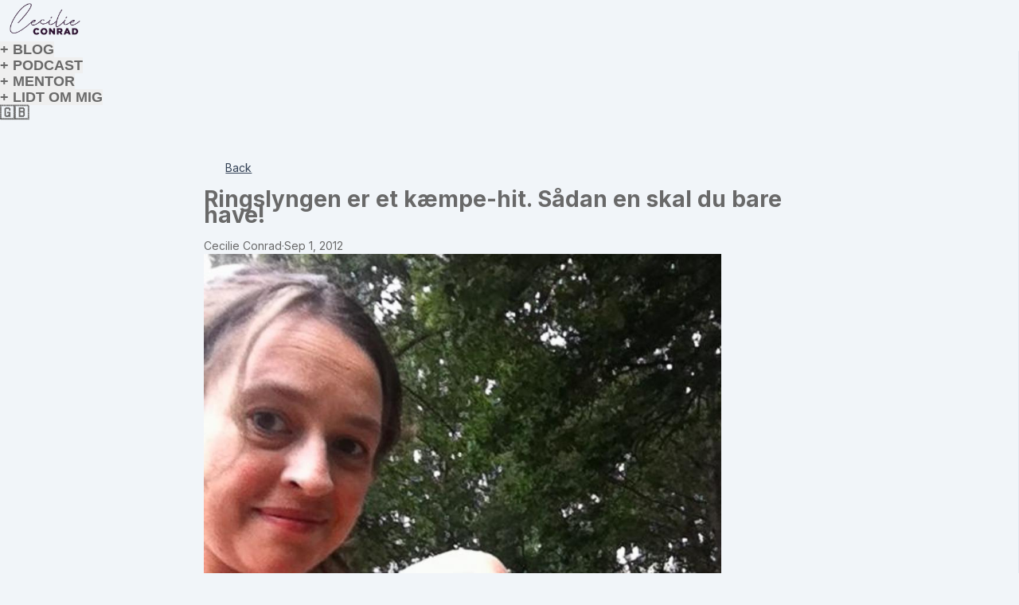

--- FILE ---
content_type: text/html; charset=utf-8
request_url: https://www.cecilieconrad.dk/blog/85492-ringslyngen-er-fantastisk
body_size: 45297
content:
















<!DOCTYPE html>
<html class="supports-responsive-font-size">
  <head><meta charset="utf-8" /><meta name="viewport" content="width=device-width, initial-scale=1.0, minimum-scale=1.0, maximum-scale=1.0, user-scalable=no" /><meta property="og:site_name" content="CecilieConrad.dk" /><meta property="og:type" content="article" /><meta name="twitter:card" content="summary_large_image" /><meta name="title" property="title" content="Ringslyngen er et kæmpe-hit. Sådan en skal du bare have! | Cecilie Conrad" /><meta property="og:title" content="Ringslyngen er et kæmpe-hit. Sådan en skal du bare have! | Cecilie Conrad" /><meta name="twitter:title" content="Ringslyngen er et kæmpe-hit. Sådan en skal du bare have! | Cecilie Conrad" /><meta property="og:url" content="https://www.cecilieconrad.dk/blog/85492-ringslyngen-er-fantastisk" /><meta name="twitter:url" content="https://www.cecilieconrad.dk/blog/85492-ringslyngen-er-fantastisk" /><meta name="description" property="description" content="Da jeg for lidt over tretten år siden blev mor første gang, bandt jeg mit barn fast til kroppen med et hospitalstæppe og to stofbleer, inden hun va..." /><meta property="og:description" content="Da jeg for lidt over tretten år siden blev mor første gang, bandt jeg mit barn fast til kroppen med et hospitalstæppe og to stofbleer, inden hun va..." /><meta name="twitter:description" content="Da jeg for lidt over tretten år siden blev mor første gang, bandt jeg mit barn fast til kroppen med et hospitalstæppe og to stofbleer, inden hun va..." /><meta property="og:image" content="https://us.simplerousercontent.net/uploads/asset/file/7643653/ringslynge-IMG_2615.jpg" /><meta name="twitter:image" content="https://us.simplerousercontent.net/uploads/asset/file/7643653/ringslynge-IMG_2615.jpg" /><link rel="canonical" href="https://www.cecilieconrad.dk/blog/85492-ringslyngen-er-fantastisk" /><meta name="csrf-param" content="authenticity_token" />
<meta name="csrf-token" content="KwZvZARGOTNnC3DIVZjCUGDTHspNewbtTAMacPJJFOUuf1Xogf3F3sCOj6-3TwSxfp604Vgud0KjCF3nR4-rZw" /><script>
//<![CDATA[

      var callbacks = []
      var waitingForLogincheck = true
      window.onLogincheckComplete = callback => {
        if (waitingForLogincheck) {
          callbacks.push(callback)
        } else {
          // Logincheck already done, call this now
          callback()
        }
      };

      function logincheck_request(url) {
        var lc = document.createElement('script'); lc.type = 'text/javascript'; lc.async = true; lc.src = url;
        var s = document.getElementsByTagName('script')[0]; s.parentNode.insertBefore(lc, s);
      }

      function logincheck_response(result) {
        if (result.token) {
          document.cookie = '_simplero_autologin=' + result.token + '; expires=' + new Date(new Date().getTime() + 1000*60).toUTCString() + '; SameSite=None; Secure';
          window.location.reload();
        } else if (result.autologin_url) {
          window.location.href = result.autologin_url;
        } else {
          callbacks.forEach(callback => callback())
          waitingForLogincheck = false
        }
      }

    logincheck_request('https://secure.simplero.com/logincheck.js?account_id=30756&return_to=https%3A%2F%2Fwww.cecilieconrad.dk%2Fblog%2F85492-ringslyngen-er-fantastisk&site_id=104102');
//]]>
</script><script data-turbo-eval="false">const CSRF_TOKEN = "bTLWwQd62uSPrk_3xI_B4Cx4qh379l-HQgeGZ5pK2thoS-xNgsEmCSgrsJAmWAcBMjUANu6jLiitDMHwL4xlWg"
const UPDATE_PATH = "/preflex/preferences"
class PreflexPreference {
  constructor(klass, data) {
    this.klass = klass
    this.localStorageKey = `PreflexPreference-${klass}`

    this.data = data
    this.dataLocal = JSON.parse(localStorage.getItem(this.localStorageKey) || '{}')
  }

  get(name) {
    this.ensurePreferenceExists(name)

    const fromServer = this.data[name]
    const fromServerUpdatedAt = this.data[`${name}_updated_at_epoch`] || 0

    const fromLocal = this.dataLocal[name]
    const fromLocalUpdatedAt = this.dataLocal[`${name}_updated_at_epoch`] || 0

    if(fromLocalUpdatedAt > fromServerUpdatedAt) {
      this.updateOnServer(name, fromLocal)
      return fromLocal
    }

    return fromServer
  }

  set(name, value) {
    this.ensurePreferenceExists(name)

    this.dataLocal[name] = value
    this.dataLocal[`${name}_updated_at_epoch`] = Date.now()

    localStorage.setItem(this.localStorageKey, JSON.stringify(this.dataLocal))
    this.updateOnServer(name, value)
    document.dispatchEvent(new CustomEvent('preflex:preference-updated', { detail: { klass: this.klass, name, value } }))
  }

  updateOnServer(name, value) {
    fetch(UPDATE_PATH, {
      method: 'POST',
      headers: {
        "Content-Type": "application/json",
        "X-CSRF-TOKEN": CSRF_TOKEN
      },
      body: JSON.stringify({ klass: this.klass, name, value })
    })
  }

  ensurePreferenceExists(name) {
    if(!this.data.hasOwnProperty(name)) {
      throw new Error(`Preference ${name} was not defined.`)
    }
  }
}

window['UserPreference'] = new PreflexPreference('UserPreference', {"autoplay_next":true,"autoplay_next_updated_at_epoch":0,"theater_mode":false,"theater_mode_updated_at_epoch":0,"transcript":false,"transcript_updated_at_epoch":0,"subtitles":null,"subtitles_updated_at_epoch":0,"enhanced_audio":false,"enhanced_audio_updated_at_epoch":0,"theme":null,"theme_updated_at_epoch":0,"admin_theme":null,"admin_theme_updated_at_epoch":0,"mobile_app_theme":null,"mobile_app_theme_updated_at_epoch":0,"anonymous_mode":false,"anonymous_mode_updated_at_epoch":0,"last_active_checklist_instance_id":null,"last_active_checklist_instance_id_updated_at_epoch":0,"default_lesson_tab":"course_overview","default_lesson_tab_updated_at_epoch":0,"events_on_admin_dashboard":true,"events_on_admin_dashboard_updated_at_epoch":0,"dismissed_guides":[],"dismissed_guides_updated_at_epoch":0,"chat_bot_conversation_list_visible":true,"chat_bot_conversation_list_visible_updated_at_epoch":0,"chat_bot_source_list_visible":true,"chat_bot_source_list_visible_updated_at_epoch":0});</script>
    <link rel="preconnect" href="https://fonts.googleapis.com">
    <link rel="preconnect" href="https://fonts.gstatic.com" crossorigin>

    <title>Ringslyngen er et kæmpe-hit. Sådan en skal du bare have!  CecilieConrad.dk
</title>

    <style>
  .fa-vertical-align-middle {
    vertical-align: middle;
  }
  .fa-spin {
    --fa-animation-duration: 1s;
  }
</style>
<script>
  window.SIMPLERO_ICONS = {"s-access":{"name":"lock","fa":"far"},"s-accounts":{"name":"users","fa":"fas"},"s-admin-dashboard":{"name":"house-heart","fa":"fas"},"s-affiliate-programs":{"name":"people-arrows","fa":"fas"},"s-affiliates":{"name":"bullseye-pointer","fa":"far"},"s-ai":{"name":"sparkles","fa":"fas"},"s-ai-loader":{"name":"sparkles","fa":"fa-duotone fa-bounce"},"s-ai-headline":{"name":"exclamation-circle","fa":"fad"},"s-ai-emails":{"name":"envelope","fa":"fad"},"s-ai-brainstorm":{"name":"brain-circuit","fa":"fad"},"s-ai-other":{"name":"thought-bubble","fa":"fad"},"s-analytics":{"name":"chart-mixed","fa":"far"},"s-archive":{"name":"box-archive","fa":"far"},"s-arrow-left":{"name":"arrow-left","fa":"far"},"s-attachment":{"name":"paperclip","fa":"fas"},"s-asset-audio":{"name":"audio-note-regular","fa":"fak"},"s-asset-image":{"name":"image-circle-regular","fa":"fak"},"s-asset-javascript":{"name":"javascript-regular","fa":"fak"},"s-asset-pdf":{"name":"file-pdf","fa":"far"},"s-asset-svg":{"name":"file-svg","fa":"far"},"s-asset-video":{"name":"circle-play","fa":"far"},"s-asset-css":{"name":"code-circle-regular","fa":"fak"},"s-asset-other":{"name":"file-circle-info","fa":"far"},"s-auto-responses":{"name":"envelopes-bulk","fa":"fas"},"s-automations":{"name":"diagram-subtask","fa":"fas"},"s-back":{"name":"angle-left","fa":"far"},"s-blank":{"name":"square","class":"invisible"},"s-bell":{"name":"bell","fa":"far"},"s-bell-slash":{"name":"bell-slash","fa":"far"},"s-blog-posts":{"name":"pen-nib","fa":"far"},"s-box-open":{"name":"box-open","fa":"fal"},"s-border-rounded-none":{"name":"border-rounded-none","fa":"fak"},"s-border-rounded-md":{"name":"border-rounded-md","fa":"fak"},"s-border-rounded-mdl":{"name":"border-rounded-mdl","fa":"fak"},"s-border-rounded-lg":{"name":"border-rounded-lg","fa":"fak"},"s-bots":{"name":"message-bot","fa":"far"},"s-bookmark":{"name":"bookmark","fa":"far"},"s-calendar":{"name":"calendar","fa":"far"},"s-cart":{"name":"cart-shopping","fa":"far"},"s-cart-check":{"name":"cart-circle-check","fa":"far"},"s-catalog":{"name":"book-open-cover","fa":"fas"},"s-changelog-feature":{"name":"gift","fa":"fas"},"s-changelog-fix":{"name":"suitcase-medical","fa":"fas"},"s-changelog-improvement":{"name":"wrench","fa":"fas"},"s-changelog-optimization":{"name":"gear","fa":"fas"},"s-changelog-simplification":{"name":"wand-magic-sparkles","fa":"fas"},"s-charge":{"name":"money-check-dollar","fa":"far"},"s-chat":{"name":"message","fa":"far"},"s-check":{"name":"check","fa":"far"},"s-circle-dollar":{"name":"circle-dollar","fa":"far"},"s-circle-xmark":{"name":"circle-xmark","fa":"fas"},"s-clipboard":{"name":"clipboard","fa":"far"},"s-coaching-programs":{"name":"chalkboard-user","fa":"far"},"s-coins":{"name":"coins","fa":"fal"},"s-condition-split":{"name":"regular-split-circle-question","fa":"fak"},"s-conditions":{"name":"code-branch","fa":"far"},"s-configure":{"name":"sliders","fa":"far"},"s-contracts":{"name":"file-contract","fa":"far"},"s-comments":{"name":"message-lines","fa":"far"},"s-communities":{"name":"grid-2","fa":"far"},"s-compare":{"name":"compare","fa":"fa-kit-duotone"},"s-filter":{"name":"filter-list","fa":"far"},"s-customers":{"name":"address-card","fa":"fas"},"s-contacts":{"name":"user-group","fa":"fas"},"s-customer-cold":{"name":"snowflake","fa":"far"},"s-customer-warm":{"name":"sun","fa":"far"},"s-copy":{"name":"copy","fa":"far"},"s-copy-right":{"name":"regular-copy-circle-arrow-right","fa":"fak"},"s-copy-down":{"name":"regular-copy-circle-arrow-down","fa":"fak"},"s-courses":{"name":"graduation-cap","fa":"fas"},"s-course-modules":{"name":"book","fa":"far"},"s-course-lessons":{"name":"file-lines","fa":"far"},"s-credits":{"name":"coin","fa":"fas"},"s-deals":{"name":"handshake-simple","fa":"far"},"s-do-not-contact":{"name":"user-slash","fa":"far"},"s-distribute-spacing-horizontal":{"name":"distribute-spacing-horizontal","fa":"fak"},"s-distribute-spacing-vertical":{"name":"distribute-spacing-vertical","fa":"fak"},"s-distribute-spacing-between":{"name":"distribute-spacing-between","fa":"fak"},"s-do-contact":{"name":"light-hand-slash","fa":"fak"},"s-do-not-sms":{"name":"regular-message-sms-slash","fa":"fak"},"s-do-sms":{"name":"message-sms","fa":"far"},"s-email-bounced":{"name":"triangle-exclamation","fa":"far"},"s-done-for-you":{"name":"wand-magic-sparkles","fa":"far"},"s-download":{"name":"download","fa":"far"},"s-drag-handle":{"name":"grip-dots-vertical","fa":"fas"},"s-edit":{"name":"pen","fa":"far"},"s-edit-form":{"name":"pen-to-square","fa":"far"},"s-edit-occurrence-time":{"name":"light-pencil-clock","fa":"fak"},"s-email":{"name":"at","fa":"far"},"s-email-automations":{"name":"envelopes","fa":"fas"},"s-email-broadcasts":{"name":"envelopes-bulk","fa":"fas"},"s-email-designs":{"name":"paintbrush","fa":"far"},"s-events":{"name":"calendar-day","fa":"fas"},"s-event-occurrence-participants":{"name":"calendar-circle-user","fa":"far"},"s-expand":{"name":"angle-right","fa":"far"},"s-expand-window":{"name":"up-right-and-down-left-from-center","fa":"fas"},"s-external-link":{"name":"external-link","fa":"far"},"s-facets":{"name":"layer-group","fa":"fal"},"s-finish":{"name":"flag-checkered","fa":"fas"},"s-forums":{"name":"objects-column","fa":"far"},"s-forward":{"name":"angle-right","fa":"far"},"s-funnels":{"name":"filter-list","fa":"fas"},"s-heart":{"name":"heart","fa":"fas"},"s-help":{"name":"circle-info","fa":"far fa-sharp"},"s-hidden":{"name":"eye-regular-closed","fa":"fak"},"s-highlight":{"name":"highlighter-line","fa":"fas"},"s-history":{"name":"clock-rotate-left"},"s-ideas":{"name":"lightbulb","fa":"far"},"s-invoice":{"name":"receipt","fa":"far"},"s-labels":{"name":"thumbtack","fa":"fal"},"s-landing-pages":{"name":"window","fa":"far"},"s-link":{"name":"link","fa":"fas"},"s-lists":{"name":"list-ul","fa":"fas"},"s-list-subscribe":{"name":"solid-list-ul-circle-plus","fa":"fak"},"s-list-unsubscribe":{"name":"solid-list-ul-circle-xmark","fa":"fak"},"s-interactions":{"name":"messages","fa":"far"},"s-lock-open":{"name":"lock-open","fa":"fas"},"s-lock":{"name":"lock","fa":"fas"},"s-login":{"name":"arrow-right-to-bracket","fa":"far"},"s-logout":{"name":"arrow-right-from-bracket","fa":"far"},"s-main-website":{"name":"display-code","fa":"fas"},"s-media":{"name":"photo-film","fa":"fas"},"s-membership-sites":{"name":"window","fa":"fas"},"s-messages-question":{"name":"messages-question","fa":"fas"},"s-new-conversation":{"name":"pen-to-square","fa":"far"},"s-newsletters":{"name":"newspaper","fa":"fas"},"s-customer-notes":{"name":"notes","fa":"fas"},"s-notes":{"name":"note-sticky","fa":"far"},"s-note-meeting":{"name":"handshake-simple","fa":"far"},"s-note-phone":{"name":"phone","fa":"far"},"s-note-session":{"name":"face-smiling-hands","fa":"far"},"s-note-email":{"name":"envelope","fa":"far"},"s-note-general":{"name":"note-sticky","fa":"far"},"s-notice-feature":{"name":"gift","fa":"fas"},"s-notice-feedback":{"name":"circle-question","fa":"fas"},"s-notice-status":{"name":"circle-exclamation","fa":"fas"},"s-notice-tip":{"name":"thumbs-up","fa":"fas"},"s-notifications":{"name":"bell","fa":"far"},"s-notifications-email":{"name":"envelope-open","fa":"far"},"s-notifications-push-browser":{"name":"browser","fa":"far"},"s-notifications-push-mobile-app":{"name":"mobile-notch","fa":"far"},"s-notifications-in-app":{"name":"globe","fa":"far"},"s-notifications-off":{"name":"bell-slash","fa":"far"},"s-opt-ins":{"name":"address-card","fa":"far"},"s-pages":{"name":"window","fa":"far"},"s-entrants":{"name":"graduation-cap","fa":"far"},"s-pencil":{"name":"pencil","fa":"fal"},"s-pipelines":{"name":"road","fa":"far"},"s-pipeline-stages":{"name":"circle-dot","fa":"far"},"s-playlists":{"name":"list-ol","fa":"far"},"s-playlist":{"name":"playlist","fa":"fak"},"s-playlist-full":{"name":"playlist-full","fa":"fak"},"s-plus":{"name":"plus","fa":"far"},"s-plus-circle":{"name":"plus-circle","fa":"far"},"s-podcasts":{"name":"microphone-lines","fa":"far"},"s-minus":{"name":"minus","fa":"far"},"s-products":{"name":"window-restore","fa":"fas"},"s-objects-align-justify":{"name":"objects-align-justify","fa":"fak"},"s-objects-align-justify-horizontal":{"name":"objects-align-justify-horizontal","fa":"fak"},"s-order-form":{"name":"money-check-dollar-pen","fa":"far"},"s-publish-status-draft":{"name":"pencil-alt","fa":"far"},"s-paste":{"name":"paste","fa":"far"},"s-publish-status-published":{"name":"eye","fa":"far"},"s-publish-status-scheduled":{"name":"hourglass-clock","fa":"far"},"s-publish-status-drip":{"name":"unlock-keyhole","fa":"far"},"s-purchases":{"name":"bag-shopping","fa":"far"},"s-question":{"name":"question","fa":"fas"},"s-quizzes":{"name":"list-check","fa":"fas"},"s-invoices":{"name":"file-invoice-dollar","fa":"fas"},"s-recurring":{"name":"arrows-spin","fa":"fas"},"s-redirects":{"name":"right-left-large","fa":"far"},"s-redo":{"name":"arrow-rotate-right","fa":"far"},"s-reject-with-msg":{"name":"message-xmark","fa":"far"},"s-refresh":{"name":"arrows-rotate","fa":"far"},"s-robot":{"name":"robot","fa":"fal"},"s-save":{"name":"floppy-disk","fa":"far"},"s-scheduling-links":{"name":"calendar-circle-user","fa":"fas"},"s-scheduling-links-regular":{"name":"calendar-circle-user","fa":"far"},"s-search":{"name":"magnifying-glass","fa":"far"},"s-segments":{"name":"chart-tree-map","fa":"fas"},"s-settings":{"name":"gear","fa":"far"},"s-short-links":{"name":"link","fa":"far"},"s-sidebar":{"name":"bars","fa":"fas"},"s-sidebar-left":{"name":"sidebar-left","fa":"fak"},"s-sidebar-right":{"name":"sidebar-right","fa":"fak"},"s-sidebar-left-active":{"name":"sidebar-left-active","fa":"fak"},"s-sidebar-right-active":{"name":"sidebar-right-active","fa":"fak"},"s-simplero":{"name":"simplero","fa":"fak"},"s-simplero-chat":{"name":"simplero","fa":"fak"},"s-simplero-coach":{"name":"simplero-coach","fa":"fak"},"s-site-members":{"name":"user","fa":"far"},"s-site-groups":{"name":"user-group","fa":"far"},"s-site-group-requests":{"name":"users-medical","fa":"far"},"s-sites":{"name":"sites","fa":"fak"},"s-spaces":{"name":"people-group","fa":"fas"},"s-spear-emails":{"name":"reply","fa":"far"},"s-spinner":{"name":"spinner-third","fa":"far","spin":true},"s-split-test":{"name":"split","fa":"fas"},"s-star":{"name":"star","fa":"fas"},"s-start":{"name":"plug","fa":"fas"},"s-step-wait":{"name":"timer","fa":"far"},"s-step-stop":{"name":"circle-stop","fa":"fas"},"s-step-goto-up":{"name":"turn-left-up","fa":"fas"},"s-step-goto-down":{"name":"turn-left-down","fa":"fas"},"s-step-skip-if-wait-exceeded":{"name":"right-long-to-line","fa":"fas"},"s-visible":{"name":"eye-regular","fa":"fak"},"s-invisible":{"name":"eye-slash","fa":"fas"},"s-subscriptions":{"name":"envelope-circle-check","fa":"far"},"s-surveys":{"name":"clipboard-question","fa":"far"},"s-survey-responses":{"name":"clipboard-check","fa":"far"},"s-tags":{"name":"tags","fa":"fas"},"s-tag":{"name":"tag","fa":"fas"},"s-tag-remove":{"name":"solid-tag-circle-xmark-bl","fa":"fak"},"s-taks-canceled":{"name":"square-xmark","fa":"fas"},"s-task-completed":{"name":"square-check","fa":"fas"},"s-task-pending":{"name":"square","fa":"far"},"s-tasks":{"name":"list-check","fa":"fas"},"s-testimonials":{"name":"hand-holding-star","fa":"far"},"s-text-message":{"name":"message-sms","fa":"far"},"s-theme":{"name":"paintbrush","fa":"far"},"s-theme-dark":{"name":"moon","fa":"far"},"s-theme-light":{"name":"sun","fa":"far"},"s-tickets":{"name":"messages-question","fa":"fas"},"s-time":{"name":"clock","fa":"far"},"s-transcript":{"name":"message-quote","fa":"far"},"s-trash":{"name":"trash","fa":"far"},"s-triggers":{"name":"bolt","fa":"fas"},"s-unstar":{"name":"star","fa":"fal"},"s-undo":{"name":"arrow-rotate-left","fa":"far"},"s-view-link":{"name":"arrow-up-right-from-square"},"s-obj-link":{"name":"angle-right"},"s-worksheets":{"name":"file-spreadsheet","fa":"far"},"s-worksheet-responses":{"name":"memo-circle-check","fa":"far"},"s-xmark":{"name":"xmark","fa":"fas"},"s-screwdriver-wrench":{"name":"screwdriver-wrench","fa":"fas"},"s-angle-up":{"name":"angle-up","fa":"fas"},"s-angle-down":{"name":"angle-down","fa":"fas"},"s-warning":{"name":"triangle-exclamation","fa":"fas"},"s-sync":{"name":"sync","fa":"fas"},"s-titlecaps":{"name":"titlecaps","fa":"fak"},"s-bars-progress":{"name":"bars-progress","fa":"far"},"s-arrows-up-down":{"name":"arrows-up-down","fa":"fas"},"s-builder-popup":{"name":"window-restore","fa":"far"},"s-builder-global-block":{"name":"link","fa":"far"},"s-builder-global-block-unlink":{"name":"link-slash","fa":"far"},"s-to-simplero":{"name":"to-simplero","fa":"fak"},"s-desktop":{"name":"desktop","fa":"far"},"s-desktop-slash":{"name":"desktop-slash","fa":"fak"},"s-tablet":{"name":"tablet","fa":"far"},"s-tablet-slash":{"name":"tablet-slash","fa":"fak"},"s-mobile":{"name":"mobile","fa":"far"},"s-mobile-slash":{"name":"mobile-slash","fa":"fak"},"s-video":{"name":"video","fa":"far"},"s-audio":{"name":"headphones","fa":"far"},"s-pdf":{"name":"file-pdf","fa":"far"},"s-image":{"name":"image","fa":"far"},"s-wait":{"name":"stopwatch","fa":"far","class":"text-amber-500"},"s-wait-time":{"name":"calendar","fa":"far","class":"text-amber-500"},"s-wait-course-start":{"name":"book-open-reader","fa":"far","class":"text-amber-500"},"s-wait-period-ends":{"name":"reply-clock","fa":"far","class":"text-amber-500"},"s-stop":{"name":"circle-stop","fa":"fas","class":"text-red-600"},"s-goto":{"name":"arrow-turn-up","fa":"fas","class":"fa-flip-horizontal text-amber-500"},"s-action":{"name":"bolt","fa":"fad","class":"text-red-600"},"f-in-table-name":{"name":"id-card-clip","fa":"fad","class":"text-primary-500"},"f-in-table-email":{"name":"envelope","fa":"fad","class":"text-primary-500"},"f-phone":{"name":"mobile-screen-button","fa":"fad","class":"text-primary-500"},"f-text":{"name":"font-case","fa":"fad","class":"text-gray-500"},"f-text-area":{"name":"align-left","fa":"fad","class":"text-gray-500"},"f-integer":{"name":"brackets-round","fa":"fad","class":"text-gray-500"},"f-decimal":{"name":"square-6","fa":"fad","class":"text-gray-500"},"f-date":{"name":"calendar-day","fa":"fad","class":"text-gray-500"},"f-datetime":{"name":"calendar-clock","fa":"fad","class":"text-gray-500"},"f-currency":{"name":"circle-dollar","fa":"fad","class":"text-gray-500"},"f-money":{"name":"coins","fa":"fad","class":"text-gray-500"},"f-radio-button":{"name":"circle-dot","fa":"fad","class":"text-gray-500"},"f-check-box":{"name":"square-check","fa":"fad","class":"text-gray-500"},"f-check-boxes":{"name":"square-check","fa":"fad","class":"text-gray-500"},"f-switch":{"name":"toggle-on","fa":"fad","class":"text-gray-500"},"f-select":{"name":"square-caret-down","fa":"fad","class":"text-gray-500"},"f-acceptance":{"name":"circle-check","fa":"fad","class":"text-gray-500"},"f-scale-rating":{"name":"star-half-stroke","fa":"fad","class":"text-gray-500"},"f-yes-no":{"name":"scale-balanced","fa":"fad","class":"text-gray-500"},"f-url":{"name":"brackets-curly","fa":"fad","class":"text-gray-500"},"f-gender":{"name":"venus-mars","fa":"fad","class":"text-amber-500"},"f-age":{"name":"hourglass-end","fa":"fad","class":"text-amber-500"},"f-birth-date":{"name":"calendar-circle-user","fa":"fad","class":"text-amber-500"},"f-time-zone":{"name":"earth-americas","fa":"fad","class":"text-amber-500"},"f-address":{"name":"location-dot","fa":"fad","class":"text-primary-500"},"f-country":{"name":"map-location-dot","fa":"fad","class":"text-primary-500"},"f-us-state":{"name":"flag-usa","fa":"fad","class":"text-primary-500"},"f-facebook-url":{"name":"square-facebook","fa":"fab","class":"text-teal-600"},"f-twitter-username":{"name":"square-x-twitter","fa":"fab","class":"text-teal-600"},"f-twitter-handle":{"name":"square-x-twitter","fa":"fab","class":"text-teal-600"},"f-x-username":{"name":"square-x-twitter","fa":"fab","class":"text-teal-600"},"f-x-handle":{"name":"square-x-twitter","fa":"fab","class":"text-teal-600"},"f-skype-name":{"name":"skype","fa":"fab","class":"text-teal-600"},"f-tiktok-handle":{"name":"tiktok","fa":"fab","class":"text-teal-600"},"f-instagram-username":{"name":"square-instagram","fa":"fab","class":"text-teal-600"},"f-linkedin-username":{"name":"linkedin","fa":"fab","class":"text-teal-600"},"f-youtube-handle":{"name":"square-youtube","fa":"fab","class":"text-teal-600"},"f-pinterest-username":{"name":"square-pinterest","fa":"fab","class":"text-teal-600"},"f-reddit-username":{"name":"square-reddit","fa":"fab","class":"text-teal-600"},"f-heading":{"name":"heading","fa":"fad","class":"text-gray-500"},"f-divider":{"name":"horizontal-rule","fa":"fad","class":"text-gray-500"},"f-section":{"name":"circle-caret-down","fa":"fad","class":"text-gray-500"},"f-file":{"name":"file","fa":"fad","class":"text-gray-500"},"f-hidden":{"name":"eye-slash","fa":"fad","class":"text-gray-500"},"s-brand-google":{"image_path":"global/google-logo.svg"},"s-brand-google-meet":{"image_path":"global/google-meet-logo.svg"},"s-brand-zoom":{"image_path":"global/zoom-logo.svg"},"s-brand-microsoft":{"image_path":"global/microsoft-logo.svg"},"s-brand-office365":{"image_path":"global/office365-logo.svg"},"s-brand-outlook":{"image_path":"global/outlook-logo.svg"},"s-brand-outlook-com":{"image_path":"global/outlook-com-logo.svg"}}
  window.SUPPORTS_FONT_AWESOME = true;
</script>
    <script src="https://kit.fontawesome.com/7602b1db9f.js" crossorigin="anonymous"></script>
    <style>
      :root {
        --fa-width: auto;
      }
    </style>

    <link rel="stylesheet" href="https://assets0.simplero.com/packs/vite/assets/index-DgrxYgyD.css" />


  <style>
    :root {
      --color-button-50-rgb:   243.0, 247.0, 253.0;
      --color-button-100-rgb:  222.0, 231.0, 251.0;
      --color-button-200-rgb:  201.0, 216.0, 248.0;
      --color-button-300-rgb:  178.0, 199.0, 245.0;
      --color-button-400-rgb:  105.0, 146.0, 235.0;
      --color-button-500-rgb:  63.0, 115.0, 229.0;
      --color-button-600-rgb:  52.0, 94.0, 188.0;
      --color-button-700-rgb:  47.0, 86.0, 172.0;
      --color-button-contrast: #FFFFFF;

      --color-accent-400-rgb:  69.0, 200.0, 157.0;
      --color-accent-500-rgb:  16.0, 185.0, 129.0;
      --color-accent-600-rgb:  13.0, 152.0, 106.0;
      --color-accent-contrast: #FFFFFF;

      --input-checkbox-checked-bg-image: url("data:image/svg+xml,%3Csvg viewBox='0 0 16 7' xmlns='http://www.w3.org/2000/svg'%3E%3Cpath fill-rule='evenodd' clip-rule='evenodd' d='M8.29289 0.292893C8.68342 -0.0976311 9.31658 -0.0976311 9.70711 0.292893C10.0676 0.653377 10.0953 1.22061 9.7903 1.6129L9.70711 1.70711L4.70711 6.70711C4.34662 7.06759 3.77939 7.09532 3.3871 6.7903L3.29289 6.70711L0.292893 3.70711C-0.0976311 3.31658 -0.0976311 2.68342 0.292893 2.29289C0.653377 1.93241 1.22061 1.90468 1.6129 2.2097L1.70711 2.29289L4 4.585L8.29289 0.292893Z' fill='%23FFFFFF'/%3E%3C/svg%3E%0A");
      --input-radio-checked-bg-image: url("data:image/svg+xml,%3csvg viewBox='0 0 16 16' fill='%23FFFFFF' xmlns='http://www.w3.org/2000/svg'%3e%3ccircle cx='8' cy='8' r='3'/%3e%3c/svg%3e");
    }
  </style>

    <script src="https://assets0.simplero.com/packs/vite/assets/jquery-Be9y8_BM.js" crossorigin="anonymous" type="module" data-turbolinks-track="true"></script><link rel="modulepreload" href="https://assets0.simplero.com/packs/vite/assets/jquery-BUhUPmkV.js" as="script" crossorigin="anonymous" data-turbolinks-track="true">
<link rel="modulepreload" href="https://assets0.simplero.com/packs/vite/assets/_commonjsHelpers-BosuxZz1.js" as="script" crossorigin="anonymous" data-turbolinks-track="true">
    <script src="https://assets0.simplero.com/packs/vite/assets/global_essentials-ffE4byM-.js" crossorigin="anonymous" type="module" data-turbolinks-track="true"></script>
<script src="https://assets0.simplero.com/packs/vite/assets/builder_doc-CgGGfm9A.js" crossorigin="anonymous" type="module" data-turbolinks-track="true"></script><link rel="modulepreload" href="https://assets0.simplero.com/packs/vite/assets/dom_ready-_6tfWgrG.js" as="script" crossorigin="anonymous" data-turbolinks-track="true">
<link rel="modulepreload" href="https://assets0.simplero.com/packs/vite/assets/progress_bar-D9-YbXXz.js" as="script" crossorigin="anonymous" data-turbolinks-track="true">
<link rel="modulepreload" href="https://assets0.simplero.com/packs/vite/assets/jquery-BUhUPmkV.js" as="script" crossorigin="anonymous" data-turbolinks-track="true">
<link rel="modulepreload" href="https://assets0.simplero.com/packs/vite/assets/ajax_helpers-DolqzIoH.js" as="script" crossorigin="anonymous" data-turbolinks-track="true">
<link rel="modulepreload" href="https://assets0.simplero.com/packs/vite/assets/preload-helper-Bc7v_Ddp.js" as="script" crossorigin="anonymous" data-turbolinks-track="true">
<link rel="modulepreload" href="https://assets0.simplero.com/packs/vite/assets/form_focus-hWK-oE8s.js" as="script" crossorigin="anonymous" data-turbolinks-track="true">
<link rel="modulepreload" href="https://assets0.simplero.com/packs/vite/assets/index-DX7ZsDbM.js" as="script" crossorigin="anonymous" data-turbolinks-track="true">
<link rel="modulepreload" href="https://assets0.simplero.com/packs/vite/assets/index-_00ic784.js" as="script" crossorigin="anonymous" data-turbolinks-track="true">
<link rel="modulepreload" href="https://assets0.simplero.com/packs/vite/assets/defer-wCVdfROI.js" as="script" crossorigin="anonymous" data-turbolinks-track="true">
<link rel="modulepreload" href="https://assets0.simplero.com/packs/vite/assets/title_caps-DTYEDgQs.js" as="script" crossorigin="anonymous" data-turbolinks-track="true">
<link rel="modulepreload" href="https://assets0.simplero.com/packs/vite/assets/local_draft_manager-D2iKGTch.js" as="script" crossorigin="anonymous" data-turbolinks-track="true">
<link rel="modulepreload" href="https://assets0.simplero.com/packs/vite/assets/inherits_from-CiOJCdvJ.js" as="script" crossorigin="anonymous" data-turbolinks-track="true">
<link rel="modulepreload" href="https://assets0.simplero.com/packs/vite/assets/_commonjsHelpers-BosuxZz1.js" as="script" crossorigin="anonymous" data-turbolinks-track="true">
<link rel="modulepreload" href="https://assets0.simplero.com/packs/vite/assets/index-CIufSMA1.js" as="script" crossorigin="anonymous" data-turbolinks-track="true">
<link rel="modulepreload" href="https://assets0.simplero.com/packs/vite/assets/iframe-BNezqVeC.js" as="script" crossorigin="anonymous" data-turbolinks-track="true">
<link rel="modulepreload" href="https://assets0.simplero.com/packs/vite/assets/highlight-BZ2Dgkrg.js" as="script" crossorigin="anonymous" data-turbolinks-track="true">
<link rel="modulepreload" href="https://assets0.simplero.com/packs/vite/assets/_baseRest-IJKXUQb0.js" as="script" crossorigin="anonymous" data-turbolinks-track="true">
<link rel="modulepreload" href="https://assets0.simplero.com/packs/vite/assets/_getNative-BrwjZdnW.js" as="script" crossorigin="anonymous" data-turbolinks-track="true">
<link rel="modulepreload" href="https://assets0.simplero.com/packs/vite/assets/_baseGetTag-DBIYhhxi.js" as="script" crossorigin="anonymous" data-turbolinks-track="true">
<link rel="modulepreload" href="https://assets0.simplero.com/packs/vite/assets/isObject-C3e4t58V.js" as="script" crossorigin="anonymous" data-turbolinks-track="true">
<link rel="modulepreload" href="https://assets0.simplero.com/packs/vite/assets/checkboxes_group-Dox2lhft.js" as="script" crossorigin="anonymous" data-turbolinks-track="true">
<link rel="modulepreload" href="https://assets0.simplero.com/packs/vite/assets/index-BCh9TbPA.js" as="script" crossorigin="anonymous" data-turbolinks-track="true">
<link rel="modulepreload" href="https://assets0.simplero.com/packs/vite/assets/index-YbI0fCja.js" as="script" crossorigin="anonymous" data-turbolinks-track="true">
<link rel="modulepreload" href="https://assets0.simplero.com/packs/vite/assets/index-Cs43UzcD.js" as="script" crossorigin="anonymous" data-turbolinks-track="true">
<link rel="modulepreload" href="https://assets0.simplero.com/packs/vite/assets/index-CFyaNGSQ.js" as="script" crossorigin="anonymous" data-turbolinks-track="true">
<link rel="modulepreload" href="https://assets0.simplero.com/packs/vite/assets/rails_ujs-sIgiPM-W.js" as="script" crossorigin="anonymous" data-turbolinks-track="true">
<link rel="modulepreload" href="https://assets0.simplero.com/packs/vite/assets/dom-B8sbAOCx.js" as="script" crossorigin="anonymous" data-turbolinks-track="true">
<link rel="modulepreload" href="https://assets0.simplero.com/packs/vite/assets/video.es-BNhmfgp8.js" as="script" crossorigin="anonymous" data-turbolinks-track="true">
<link rel="modulepreload" href="https://assets0.simplero.com/packs/vite/assets/___vite-browser-external_commonjs-proxy-DRaEfepn.js" as="script" crossorigin="anonymous" data-turbolinks-track="true">
<link rel="modulepreload" href="https://assets0.simplero.com/packs/vite/assets/rails-ujs-DdjBENKs.js" as="script" crossorigin="anonymous" data-turbolinks-track="true"><link rel="stylesheet" href="https://assets0.simplero.com/packs/vite/assets/builder_doc-fMO4tu7p.css" media="all" data-turbolinks-track="true" />
<link rel="stylesheet" href="https://assets0.simplero.com/packs/vite/assets/index-WFhrRXyX.css" media="all" data-turbolinks-track="true" />
<link rel="stylesheet" href="https://assets0.simplero.com/packs/vite/assets/progress_bar-CyBtDEx9.css" media="all" data-turbolinks-track="true" />
<link rel="stylesheet" href="https://assets0.simplero.com/packs/vite/assets/checkboxes_group-DT3_OuZ7.css" media="all" data-turbolinks-track="true" />
<link rel="stylesheet" href="https://assets0.simplero.com/packs/vite/assets/index-BOhkefk5.css" media="all" data-turbolinks-track="true" />
<link rel="stylesheet" href="https://assets0.simplero.com/packs/vite/assets/index-D--dgB7G.css" media="all" data-turbolinks-track="true" />
<link rel="stylesheet" href="https://assets0.simplero.com/packs/vite/assets/index-BjHNrlMn.css" media="all" data-turbolinks-track="true" />
<link rel="stylesheet" href="https://assets0.simplero.com/packs/vite/assets/index-woUO3tWC.css" media="all" data-turbolinks-track="true" />
    <script src="https://assets0.simplero.com/packs/vite/assets/altcha-BnR6c6oq.js" crossorigin="anonymous" type="module" data-turbolinks-track="true"></script>
    <script src="https://assets0.simplero.com/packs/vite/assets/input_visibility_component_controller-ku178VF5.js" crossorigin="anonymous" type="module"></script>
<script src="https://assets0.simplero.com/packs/vite/assets/adding_indicator_component_controller-DwIrIO9W.js" crossorigin="anonymous" type="module"></script>
<script src="https://assets0.simplero.com/packs/vite/assets/button_component_controller-LeBupF9A.js" crossorigin="anonymous" type="module"></script>
<script src="https://assets0.simplero.com/packs/vite/assets/node_component_controller-BEcxmWxh.js" crossorigin="anonymous" type="module"></script>
<script src="https://assets0.simplero.com/packs/vite/assets/node_edit_in_layout_editor_overlay_component_controller-CNNGHDGQ.js" crossorigin="anonymous" type="module"></script>
<script src="https://assets0.simplero.com/packs/vite/assets/node_empty_state_component_controller-LbFX9Le9.js" crossorigin="anonymous" type="module"></script>
<script src="https://assets0.simplero.com/packs/vite/assets/react_button_component_controller-Dp59YL2x.js" crossorigin="anonymous" type="module"></script>
<script src="https://assets0.simplero.com/packs/vite/assets/comments_component_controller-DU8WGgAr.js" crossorigin="anonymous" type="module"></script>
<script src="https://assets0.simplero.com/packs/vite/assets/lazy_template_loader_controller-BBxrMDuo.js" crossorigin="anonymous" type="module"></script>
<script src="https://assets0.simplero.com/packs/vite/assets/cursor_paginator_order_select_component_controller-B4w8apw7.js" crossorigin="anonymous" type="module"></script>
<script src="https://assets0.simplero.com/packs/vite/assets/utils_controller-DCUKkbh8.js" crossorigin="anonymous" type="module"></script>
<script src="https://assets0.simplero.com/packs/vite/assets/dropdown_select_component_controller-Dzqn_NX-.js" crossorigin="anonymous" type="module"></script>
<script src="https://assets0.simplero.com/packs/vite/assets/dropdown_component_controller-91F20v96.js" crossorigin="anonymous" type="module"></script>
<script src="https://assets0.simplero.com/packs/vite/assets/panes_component_controller-pMVgBE8K.js" crossorigin="anonymous" type="module"></script>
<script src="https://assets0.simplero.com/packs/vite/assets/menu_component_controller-Da_qfB2z.js" crossorigin="anonymous" type="module"></script>
<script src="https://assets0.simplero.com/packs/vite/assets/cursor_paginator_component_controller-BR2tYFCW.js" crossorigin="anonymous" type="module"></script>
<script src="https://assets0.simplero.com/packs/vite/assets/intersection_observer_controller-CGobCmMG.js" crossorigin="anonymous" type="module"></script>
<script src="https://assets0.simplero.com/packs/vite/assets/comment_component_controller-Cz_xcB9L.js" crossorigin="anonymous" type="module"></script>
<script src="https://assets0.simplero.com/packs/vite/assets/field_component_controller-ZZf_m8Q0.js" crossorigin="anonymous" type="module"></script>
<script src="https://assets0.simplero.com/packs/vite/assets/editor_component_controller--5PC9AB2.js" crossorigin="anonymous" type="module"></script>
<script src="https://assets0.simplero.com/packs/vite/assets/link_component_controller-CRYpe9FT.js" crossorigin="anonymous" type="module"></script>
<script src="https://assets0.simplero.com/packs/vite/assets/basic_link_component_controller-QMNl3ZEN.js" crossorigin="anonymous" type="module"></script>
<script src="https://assets0.simplero.com/packs/vite/assets/dropzone_component_controller-CS2Oq1uL.js" crossorigin="anonymous" type="module"></script>
<script src="https://assets0.simplero.com/packs/vite/assets/slider_component_controller-CHEXT2Im.js" crossorigin="anonymous" type="module"></script>
<script src="https://assets0.simplero.com/packs/vite/assets/new_video_embed_component_controller-BlQs_yt4.js" crossorigin="anonymous" type="module"></script>
<script src="https://assets0.simplero.com/packs/vite/assets/gif_picker_component_controller-Cf_XcR1l.js" crossorigin="anonymous" type="module"></script>
<script src="https://assets0.simplero.com/packs/vite/assets/giphy_component_controller-mnmHwC-Q.js" crossorigin="anonymous" type="module"></script>
<script src="https://assets0.simplero.com/packs/vite/assets/new_contribution_component_controller-qjOqFOTy.js" crossorigin="anonymous" type="module"></script>
<script src="https://assets0.simplero.com/packs/vite/assets/button_component_controller-dv9xufag.js" crossorigin="anonymous" type="module"></script>
<script src="https://assets0.simplero.com/packs/vite/assets/with_remove_button_component_controller-rAxwLtzl.js" crossorigin="anonymous" type="module"></script>
<script src="https://assets0.simplero.com/packs/vite/assets/mic_button_component_controller-kosKw-gW.js" crossorigin="anonymous" type="module"></script>
<script src="https://assets0.simplero.com/packs/vite/assets/modal_component_controller-D3Aw4kgJ.js" crossorigin="anonymous" type="module"></script>
<script src="https://assets0.simplero.com/packs/vite/assets/site_controller-Yuvq8CUt.js" crossorigin="anonymous" type="module"></script>
<script src="https://assets0.simplero.com/packs/vite/assets/notification_manager_component_controller-BfIFpW5j.js" crossorigin="anonymous" type="module"></script>
<script src="https://assets0.simplero.com/packs/vite/assets/header_component_controller-CjiIak4o.js" crossorigin="anonymous" type="module"></script>
<script src="https://assets0.simplero.com/packs/vite/assets/adaptive_theme_component_controller-CI9jQj9D.js" crossorigin="anonymous" type="module"></script>
<script src="https://assets0.simplero.com/packs/vite/assets/input_component_controller-C49RrQvy.js" crossorigin="anonymous" type="module"></script>
<script src="https://assets0.simplero.com/packs/vite/assets/sidebar_nav_component_controller-BCe7bL38.js" crossorigin="anonymous" type="module"></script>
<script src="https://assets0.simplero.com/packs/vite/assets/revealable_controller-DxQl2ScK.js" crossorigin="anonymous" type="module"></script>
<script src="https://assets0.simplero.com/packs/vite/assets/footer_component_controller-cIxS_SJf.js" crossorigin="anonymous" type="module"></script><link rel="modulepreload" href="https://assets0.simplero.com/packs/vite/assets/application-B4WK4dzG.js" as="script" crossorigin="anonymous">
<link rel="modulepreload" href="https://assets0.simplero.com/packs/vite/assets/index-BfxSL-6C.js" as="script" crossorigin="anonymous">
<link rel="modulepreload" href="https://assets0.simplero.com/packs/vite/assets/stimulus-AsgcoMgq.js" as="script" crossorigin="anonymous">
<link rel="modulepreload" href="https://assets0.simplero.com/packs/vite/assets/tippy.esm-C0GVvFec.js" as="script" crossorigin="anonymous">
<link rel="modulepreload" href="https://assets0.simplero.com/packs/vite/assets/popper-1vX_KpmU.js" as="script" crossorigin="anonymous">
<link rel="modulepreload" href="https://assets0.simplero.com/packs/vite/assets/index-CIufSMA1.js" as="script" crossorigin="anonymous">
<link rel="modulepreload" href="https://assets0.simplero.com/packs/vite/assets/scroll_parent-pnr3V7SV.js" as="script" crossorigin="anonymous">
<link rel="modulepreload" href="https://assets0.simplero.com/packs/vite/assets/index-B5JPm19f.js" as="script" crossorigin="anonymous">
<link rel="modulepreload" href="https://assets0.simplero.com/packs/vite/assets/utilities-CVSQj9vL.js" as="script" crossorigin="anonymous">
<link rel="modulepreload" href="https://assets0.simplero.com/packs/vite/assets/user_agent-B_JCy-i8.js" as="script" crossorigin="anonymous">
<link rel="modulepreload" href="https://assets0.simplero.com/packs/vite/assets/toString-Btuxl7py.js" as="script" crossorigin="anonymous">
<link rel="modulepreload" href="https://assets0.simplero.com/packs/vite/assets/_baseGetTag-DBIYhhxi.js" as="script" crossorigin="anonymous">
<link rel="modulepreload" href="https://assets0.simplero.com/packs/vite/assets/isSymbol-BuKjL2g_.js" as="script" crossorigin="anonymous">
<link rel="modulepreload" href="https://assets0.simplero.com/packs/vite/assets/jquery-BUhUPmkV.js" as="script" crossorigin="anonymous">
<link rel="modulepreload" href="https://assets0.simplero.com/packs/vite/assets/_commonjsHelpers-BosuxZz1.js" as="script" crossorigin="anonymous">
<link rel="modulepreload" href="https://assets0.simplero.com/packs/vite/assets/index-DX7ZsDbM.js" as="script" crossorigin="anonymous">
<link rel="modulepreload" href="https://assets0.simplero.com/packs/vite/assets/iframe-BNezqVeC.js" as="script" crossorigin="anonymous">
<link rel="modulepreload" href="https://assets0.simplero.com/packs/vite/assets/form_focus-hWK-oE8s.js" as="script" crossorigin="anonymous">
<link rel="modulepreload" href="https://assets0.simplero.com/packs/vite/assets/dom-B8sbAOCx.js" as="script" crossorigin="anonymous">
<link rel="modulepreload" href="https://assets0.simplero.com/packs/vite/assets/dom_ready-_6tfWgrG.js" as="script" crossorigin="anonymous">
<link rel="modulepreload" href="https://assets0.simplero.com/packs/vite/assets/defer-wCVdfROI.js" as="script" crossorigin="anonymous">
<link rel="modulepreload" href="https://assets0.simplero.com/packs/vite/assets/_baseRest-IJKXUQb0.js" as="script" crossorigin="anonymous">
<link rel="modulepreload" href="https://assets0.simplero.com/packs/vite/assets/_getNative-BrwjZdnW.js" as="script" crossorigin="anonymous">
<link rel="modulepreload" href="https://assets0.simplero.com/packs/vite/assets/isObject-C3e4t58V.js" as="script" crossorigin="anonymous">
<link rel="modulepreload" href="https://assets0.simplero.com/packs/vite/assets/ajax_helpers-DolqzIoH.js" as="script" crossorigin="anonymous">
<link rel="modulepreload" href="https://assets0.simplero.com/packs/vite/assets/update_url-ZQ1FyEpL.js" as="script" crossorigin="anonymous">
<link rel="modulepreload" href="https://assets0.simplero.com/packs/vite/assets/highlight-BZ2Dgkrg.js" as="script" crossorigin="anonymous">
<link rel="modulepreload" href="https://assets0.simplero.com/packs/vite/assets/embedded_landing_page_editor-DAgqLV8-.js" as="script" crossorigin="anonymous">
<link rel="modulepreload" href="https://assets0.simplero.com/packs/vite/assets/marked.esm-IOBI7pbO.js" as="script" crossorigin="anonymous">
<link rel="modulepreload" href="https://assets0.simplero.com/packs/vite/assets/title_caps-DTYEDgQs.js" as="script" crossorigin="anonymous">
<link rel="modulepreload" href="https://assets0.simplero.com/packs/vite/assets/base_controller-Chf7g1re.js" as="script" crossorigin="anonymous">
<link rel="modulepreload" href="https://assets0.simplero.com/packs/vite/assets/helpers-B8MKHXcV.js" as="script" crossorigin="anonymous">
<link rel="modulepreload" href="https://assets0.simplero.com/packs/vite/assets/local_draft_manager-D2iKGTch.js" as="script" crossorigin="anonymous">
<link rel="modulepreload" href="https://assets0.simplero.com/packs/vite/assets/debounce-Bf90kvNN.js" as="script" crossorigin="anonymous">
<link rel="modulepreload" href="https://assets0.simplero.com/packs/vite/assets/index-D6giN5YV.js" as="script" crossorigin="anonymous">
<link rel="modulepreload" href="https://assets0.simplero.com/packs/vite/assets/preload-helper-Bc7v_Ddp.js" as="script" crossorigin="anonymous">
<link rel="modulepreload" href="https://assets0.simplero.com/packs/vite/assets/api-BxPNj0Ts.js" as="script" crossorigin="anonymous">
<link rel="modulepreload" href="https://assets0.simplero.com/packs/vite/assets/capitalize-Dau8WLUy.js" as="script" crossorigin="anonymous">
<link rel="modulepreload" href="https://assets0.simplero.com/packs/vite/assets/_stringToArray-EQuxq8Wt.js" as="script" crossorigin="anonymous">
<link rel="modulepreload" href="https://assets0.simplero.com/packs/vite/assets/dropzone-DnLKvtV7.js" as="script" crossorigin="anonymous">
<link rel="modulepreload" href="https://assets0.simplero.com/packs/vite/assets/csrf-09O3zMLl.js" as="script" crossorigin="anonymous">
<link rel="modulepreload" href="https://assets0.simplero.com/packs/vite/assets/helpers-CnQ1M51J.js" as="script" crossorigin="anonymous">
<link rel="modulepreload" href="https://assets0.simplero.com/packs/vite/assets/splide.min-Bl31k_fb.js" as="script" crossorigin="anonymous">
<link rel="modulepreload" href="https://assets0.simplero.com/packs/vite/assets/simplero_pusher-BOIFjIQ6.js" as="script" crossorigin="anonymous">
<link rel="modulepreload" href="https://assets0.simplero.com/packs/vite/assets/video.es-BNhmfgp8.js" as="script" crossorigin="anonymous">
<link rel="modulepreload" href="https://assets0.simplero.com/packs/vite/assets/___vite-browser-external_commonjs-proxy-DRaEfepn.js" as="script" crossorigin="anonymous">
<link rel="modulepreload" href="https://assets0.simplero.com/packs/vite/assets/service-BK2MJCHc.js" as="script" crossorigin="anonymous">
<link rel="modulepreload" href="https://assets0.simplero.com/packs/vite/assets/microphone_manager-Tnr1x5QJ.js" as="script" crossorigin="anonymous">
<link rel="modulepreload" href="https://assets0.simplero.com/packs/vite/assets/animation-DbEV6u02.js" as="script" crossorigin="anonymous"><link rel="stylesheet" href="https://assets0.simplero.com/packs/vite/assets/button_component_controller-BdFRFs7h.css" media="all" />
<link rel="stylesheet" href="https://assets0.simplero.com/packs/vite/assets/node_component_controller-C6wTajdw.css" media="all" />
<link rel="stylesheet" href="https://assets0.simplero.com/packs/vite/assets/node_edit_in_layout_editor_overlay_component_controller-VvjwqT12.css" media="all" />
<link rel="stylesheet" href="https://assets0.simplero.com/packs/vite/assets/node_empty_state_component_controller-YMgBkGe8.css" media="all" />
<link rel="stylesheet" href="https://assets0.simplero.com/packs/vite/assets/comments_component_controller-BJy5EbJ3.css" media="all" />
<link rel="stylesheet" href="https://assets0.simplero.com/packs/vite/assets/panes_component_controller-1l2fxkQ7.css" media="all" />
<link rel="stylesheet" href="https://assets0.simplero.com/packs/vite/assets/comment_component_controller-CX_azJKS.css" media="all" />
<link rel="stylesheet" href="https://assets0.simplero.com/packs/vite/assets/field_component_controller-D_JAWGpT.css" media="all" />
<link rel="stylesheet" href="https://assets0.simplero.com/packs/vite/assets/editor_component_controller-D31P1DtM.css" media="all" />
<link rel="stylesheet" href="https://assets0.simplero.com/packs/vite/assets/dropzone_component_controller-D2mHubCP.css" media="all" />
<link rel="stylesheet" href="https://assets0.simplero.com/packs/vite/assets/slider_component_controller-Cps3o_Up.css" media="all" />
<link rel="stylesheet" href="https://assets0.simplero.com/packs/vite/assets/giphy_component_controller-ClakmnjK.css" media="all" />
<link rel="stylesheet" href="https://assets0.simplero.com/packs/vite/assets/new_contribution_component_controller-CSIlc0Y6.css" media="all" />
<link rel="stylesheet" href="https://assets0.simplero.com/packs/vite/assets/button_component_controller-b6ZQuMXO.css" media="all" />
<link rel="stylesheet" href="https://assets0.simplero.com/packs/vite/assets/with_remove_button_component_controller-CJAOzthZ.css" media="all" />
<link rel="stylesheet" href="https://assets0.simplero.com/packs/vite/assets/animate-C7udbBhQ.css" media="all" />
<link rel="stylesheet" href="https://assets0.simplero.com/packs/vite/assets/header_component_controller-BJukZl_1.css" media="all" />
<link rel="stylesheet" href="https://assets0.simplero.com/packs/vite/assets/input_component_controller-DwmS_hd-.css" media="all" />
<link rel="stylesheet" href="https://assets0.simplero.com/packs/vite/assets/sidebar_nav_component_controller-DAWwi88y.css" media="all" />
<link rel="stylesheet" href="https://assets0.simplero.com/packs/vite/assets/footer_component_controller-D3FnUO-z.css" media="all" />
<link rel="stylesheet" href="https://assets0.simplero.com/packs/vite/assets/embedded_landing_page_editor-CklP4UrL.css" media="all" />
<link rel="stylesheet" href="https://assets0.simplero.com/packs/vite/assets/base_controller-CqtsjcL-.css" media="all" />
<link rel="stylesheet" href="https://assets0.simplero.com/packs/vite/assets/splide-CEzdm8Kq.css" media="all" />
<script src="https://assets0.simplero.com/packs/vite/assets/stimulus_lazy_loader-reKVYglZ.js" crossorigin="anonymous" type="module" data-turbolinks-track="true"></script><link rel="modulepreload" href="https://assets0.simplero.com/packs/vite/assets/lazy_loader-CI64_suv.js" as="script" crossorigin="anonymous" data-turbolinks-track="true">
<link rel="modulepreload" href="https://assets0.simplero.com/packs/vite/assets/preload-helper-Bc7v_Ddp.js" as="script" crossorigin="anonymous" data-turbolinks-track="true">
<link rel="modulepreload" href="https://assets0.simplero.com/packs/vite/assets/stimulus-AsgcoMgq.js" as="script" crossorigin="anonymous" data-turbolinks-track="true">


    

    <style>      .wysiwyg-content .btn.btn, html body .tw .wysiwyg-content .btn.btn {
        background-color: var(--style-guide-primary-light);
        color: var(--style-guide-primary-contrast);
        border-color: var(--style-guide-primary-600);
      }

      html.dark .wysiwyg-content .btn.btn, html.dark body .tw .wysiwyg-content .btn.btn {
        background-color: var(--style-guide-primary-dark);
      }

      .wysiwyg-content .btn.btn:hover,
      .wysiwyg-content .btn.btn:active,
      .wysiwyg-content .btn.btn:focus,
      html body .tw .wysiwyg-content .btn.btn:hover,
      html body .tw .wysiwyg-content .btn.btn:active,
      html body .tw .wysiwyg-content .btn.btn:focus {
        color: var(--style-guide-primary-contrast);
        background-color: var(--style-guide-primary-400);
      }

      /* This is to override the account WYSIWYG CSS for builder docs */
      html body .tw .builder-wysiwyg .wysiwyg-content :is(h1, h2, h3, h4, h5, h6) {
        font: inherit;
        margin: 0;
        line-height: inherit;
      }
</style><style>:root {
  --style-guide-primary-light: #3F73E5;
--style-guide-primary-50: #f3f7fd;
--style-guide-primary-100: #dee7fb;
--style-guide-primary-200: #c9d8f8;
--style-guide-primary-300: #b2c7f5;
--style-guide-primary-400: #6992eb;
--style-guide-primary-500: #3f73e5;
--style-guide-primary-600: #345ebc;
--style-guide-primary-700: #2f56ac;
--style-guide-primary-800: #284890;
--style-guide-primary-900: #213d79;
--style-guide-primary-contrast: #FFFFFF;
--style-guide-primary-dark: #3F73E5;
--style-guide-secondary-light: #10B981;
--style-guide-secondary-50: #f1fbf7;
--style-guide-secondary-100: #d6f3ea;
--style-guide-secondary-200: #bcebdc;
--style-guide-secondary-300: #9fe3cd;
--style-guide-secondary-400: #45c89d;
--style-guide-secondary-500: #10b981;
--style-guide-secondary-600: #0d986a;
--style-guide-secondary-700: #0c8b61;
--style-guide-secondary-800: #0a7551;
--style-guide-secondary-900: #086244;
--style-guide-secondary-contrast: #FFFFFF;
--style-guide-secondary-dark: #10B981;;
}

:root.dark, :root:is(.dark *), :root .dark {
  --style-guide-primary-50: #f3f7fd;
--style-guide-primary-100: #dee7fb;
--style-guide-primary-200: #c9d8f8;
--style-guide-primary-300: #b2c7f5;
--style-guide-primary-400: #6992eb;
--style-guide-primary-500: #3f73e5;
--style-guide-primary-600: #345ebc;
--style-guide-primary-700: #2f56ac;
--style-guide-primary-800: #284890;
--style-guide-primary-900: #213d79;
--style-guide-primary-contrast: #FFFFFF;
--style-guide-secondary-50: #f1fbf7;
--style-guide-secondary-100: #d6f3ea;
--style-guide-secondary-200: #bcebdc;
--style-guide-secondary-300: #9fe3cd;
--style-guide-secondary-400: #45c89d;
--style-guide-secondary-500: #10b981;
--style-guide-secondary-600: #0d986a;
--style-guide-secondary-700: #0c8b61;
--style-guide-secondary-800: #0a7551;
--style-guide-secondary-900: #086244;
--style-guide-secondary-contrast: #FFFFFF;
}

a.t-btn.t-btn-secondary,
a.t-btn.t-btn-secondary:active,
a.t-btn.t-btn-secondary:focus,
a.t-btn.t-btn-secondary:hover,
a.t-btn.t-btn-secondary .s-icon,
button.t-btn.t-btn-secondary,
button.t-btn.t-btn-secondary:active,
button.t-btn.t-btn-secondary:focus,
button.t-btn.t-btn-secondary:hover,
button.t-btn.t-btn-secondary .s-icon {
  color: rgb(var(--color-secondary-500-rgb))
}
</style>


    <style>:root, .dark  { --color-primary-50-rgb: var(--sg-system-color-primary-50-rgb);
--color-primary-100-rgb: var(--sg-system-color-primary-100-rgb);
--color-primary-200-rgb: var(--sg-system-color-primary-200-rgb);
--color-primary-300-rgb: var(--sg-system-color-primary-300-rgb);
--color-primary-400-rgb: var(--sg-system-color-primary-400-rgb);
--color-primary-500-rgb: var(--sg-system-color-primary-500-rgb);
--color-primary-600-rgb: var(--sg-system-color-primary-600-rgb);
--color-primary-700-rgb: var(--sg-system-color-primary-700-rgb);
--color-primary-800-rgb: var(--sg-system-color-primary-800-rgb);
--color-primary-900-rgb: var(--sg-system-color-primary-900-rgb);
--color-primary-contrast-rgb: var(--sg-system-color-primary-contrast-rgb);
--color-secondary-50-rgb: var(--sg-system-color-secondary-50-rgb);
--color-secondary-100-rgb: var(--sg-system-color-secondary-100-rgb);
--color-secondary-200-rgb: var(--sg-system-color-secondary-200-rgb);
--color-secondary-300-rgb: var(--sg-system-color-secondary-300-rgb);
--color-secondary-400-rgb: var(--sg-system-color-secondary-400-rgb);
--color-secondary-500-rgb: var(--sg-system-color-secondary-500-rgb);
--color-secondary-600-rgb: var(--sg-system-color-secondary-600-rgb);
--color-secondary-700-rgb: var(--sg-system-color-secondary-700-rgb);
--color-secondary-800-rgb: var(--sg-system-color-secondary-800-rgb);
--color-secondary-900-rgb: var(--sg-system-color-secondary-900-rgb);
--color-secondary-contrast-rgb: var(--sg-system-color-secondary-contrast-rgb); }</style><style>:root, .dark  { --tw-base-font-size: var(--sg-effective-system-base-font-size, var(--sg-system-base-font-size)); }</style>
      
  <link rel="alternate" type="application/rss+xml" title="Blog" href="https://www.cecilieconrad.dk/blog.xml" />
  
  
  
  

  <script src="https://assets0.simplero.com/packs/vite/assets/site_layout-DW5j34g2.js" crossorigin="anonymous" type="module" data-turbolinks-track="true"></script><link rel="modulepreload" href="https://assets0.simplero.com/packs/vite/assets/form_focus-hWK-oE8s.js" as="script" crossorigin="anonymous" data-turbolinks-track="true">
<link rel="modulepreload" href="https://assets0.simplero.com/packs/vite/assets/clippy-TlT1S3zO.js" as="script" crossorigin="anonymous" data-turbolinks-track="true">
<link rel="modulepreload" href="https://assets0.simplero.com/packs/vite/assets/jquery_event_delegator-Bzs3e4iw.js" as="script" crossorigin="anonymous" data-turbolinks-track="true">
<link rel="modulepreload" href="https://assets0.simplero.com/packs/vite/assets/jquery-BUhUPmkV.js" as="script" crossorigin="anonymous" data-turbolinks-track="true">
<link rel="modulepreload" href="https://assets0.simplero.com/packs/vite/assets/_commonjsHelpers-BosuxZz1.js" as="script" crossorigin="anonymous" data-turbolinks-track="true">
<link rel="modulepreload" href="https://assets0.simplero.com/packs/vite/assets/dom_ready-_6tfWgrG.js" as="script" crossorigin="anonymous" data-turbolinks-track="true">
<link rel="modulepreload" href="https://assets0.simplero.com/packs/vite/assets/defer-wCVdfROI.js" as="script" crossorigin="anonymous" data-turbolinks-track="true">
<link rel="modulepreload" href="https://assets0.simplero.com/packs/vite/assets/_baseRest-IJKXUQb0.js" as="script" crossorigin="anonymous" data-turbolinks-track="true">
<link rel="modulepreload" href="https://assets0.simplero.com/packs/vite/assets/_getNative-BrwjZdnW.js" as="script" crossorigin="anonymous" data-turbolinks-track="true">
<link rel="modulepreload" href="https://assets0.simplero.com/packs/vite/assets/_baseGetTag-DBIYhhxi.js" as="script" crossorigin="anonymous" data-turbolinks-track="true">
<link rel="modulepreload" href="https://assets0.simplero.com/packs/vite/assets/isObject-C3e4t58V.js" as="script" crossorigin="anonymous" data-turbolinks-track="true"><link rel="stylesheet" href="https://assets0.simplero.com/packs/vite/assets/site_layout-BcawOIKw.css" media="all" data-turbolinks-track="true" />

    <style>
      .account-accent-color {
  color: var(--style-guide-secondary-light) !important; }

.account-accent-color-bg {
  background-color: var(--style-guide-secondary-light) !important; }

.account-button-color {
  color: var(--style-guide-secondary-light) !important; }

.account-button-color-bg {
  background-color: var(--style-guide-secondary-light) !important; }

a, a:active, a:hover {
  text-decoration: underline; }

a .btn, a .btn:active, a .btn:hover {
  text-decoration: none; }

.btn-accent {
  color: #fff;
  background-color: #5fd1b3;
  border-color: #4bcbaa; }
  .btn-accent:hover, .btn-accent:focus, .btn-accent:active, .btn-accent.focus, .btn-accent.active {
    color: white !important;
    background-color: #38c5a0;
    border-color: #31a989; }
  .btn-accent .badge {
    color: #5fd1b3;
    background-color: #fff; }

.btn-account {
  color: #fff;
  background-color: #5fd1b3;
  border-color: #4bcbaa; }
  .btn-account:hover, .btn-account:focus, .btn-account:active, .btn-account.focus, .btn-account.active {
    color: white !important;
    background-color: #38c5a0;
    border-color: #31a989; }
  .btn-account .badge {
    color: #5fd1b3;
    background-color: #fff; }

p, pre, blockquote, td {
  font-family: "Helvetica Neue", Helvetica, Arial, Verdana, Trebuchet MS, sans-serif; }

body.public, body.space {
  background: #5fd1b3 none;
  font-family: "Helvetica Neue", Helvetica, Arial, Verdana, Trebuchet MS, sans-serif; }
  body.public .page-header h1, body.public .page-header h1 small, body.space .page-header h1, body.space .page-header h1 small {
    color: #5fd1b3;
    font-family: "Helvetica Neue", Helvetica, Arial, Verdana, Trebuchet MS, sans-serif;
    font-weight: bold; }
  body.public footer, body.public footer a, body.space footer, body.space footer a {
    background-color: #1a1a1a !important;
    color: #aaaaaa !important; }
  body.public footer a:hover, body.space footer a:hover {
    color: #1a1a1a !important;
    background-color: #aaaaaa !important; }
  body.public .sidebar-container, body.space .sidebar-container {
    background-color: #ffffff; }

body.space #space_menu {
  background-color: #e7f8f3; }
  body.space #space_menu .nav > li > a {
    color: #5dccaf; }
    body.space #space_menu .nav > li > a i:before {
      color: #5dccaf; }
  body.space #space_menu .nav > li.open > a, body.space #space_menu .nav > li > a:hover {
    background-color: white;
    color: if false, #abe4d5, #3bbb9a; }

body.space #categories_sidebar ol li.active > div > .category_label, body.space #categories_sidebar ol li .category_label:hover {
  background-color: #5fd1b3; }

h1.iframe\:hidden.text-gray-900.font-semibold.text-2xl {
  display: none; }

.account-header .account-header-logo h2 {
  display: none; }

.videoWrapper {
  position: relative;
  padding-bottom: 56.25%;
  /* 16:9 */
  padding-top: 25px;
  height: 0; }

.videoWrapper iframe {
  position: absolute;
  top: 0;
  left: 0;
  width: 100%;
  height: 100%; }
@charset "UTF-8";
.wysiwyg-content h1, .wysiwyg-content h2, .wysiwyg-content h3, .wysiwyg-content h4, .wysiwyg-content h5, .wysiwyg-content h6, .wysiwyg-content p, .wysiwyg-content td, .wysiwyg-content th, html body .tw .wysiwyg-content h1, html body .tw .wysiwyg-content h2, html body .tw .wysiwyg-content h3, html body .tw .wysiwyg-content h4, html body .tw .wysiwyg-content h5, html body .tw .wysiwyg-content h6, html body .tw .wysiwyg-content p, html body .tw .wysiwyg-content td, html body .tw .wysiwyg-content th {
  font-size: 100%;
  padding: 0;
  margin: 0;
  border: 0;
  font: inherit;
  line-height: 1.4;
  vertical-align: baseline; }

.wysiwyg-content p, html body .tw .wysiwyg-content p {
  margin: 0 0 1em; }

.wysiwyg-content h1, .wysiwyg-content h2, .wysiwyg-content h3, .wysiwyg-content h4, .wysiwyg-content h5, .wysiwyg-content h6, html body .tw .wysiwyg-content h1, html body .tw .wysiwyg-content h2, html body .tw .wysiwyg-content h3, html body .tw .wysiwyg-content h4, html body .tw .wysiwyg-content h5, html body .tw .wysiwyg-content h6 {
  margin: 1em 0 1em;
  font-size: 18px;
  font-weight: bold; }

.wysiwyg-content h1, html body .tw .wysiwyg-content h1 {
  font-size: 26px; }

.wysiwyg-content h2, html body .tw .wysiwyg-content h2 {
  font-size: 22px; }

.wysiwyg-content h3, html body .tw .wysiwyg-content h3 {
  font-size: 18px; }

.wysiwyg-content h4, html body .tw .wysiwyg-content h4 {
  font-size: 16px; }

.wysiwyg-content h5, html body .tw .wysiwyg-content h5 {
  font-size: 14px; }

.wysiwyg-content h6, html body .tw .wysiwyg-content h6 {
  font-size: 12px; }

.wysiwyg-content:is(html.supports-responsive-font-size *) h1, html body .tw .wysiwyg-content:is(html.supports-responsive-font-size *) h1 {
  font-size: 1.625rem; }

.wysiwyg-content:is(html.supports-responsive-font-size *) h2, html body .tw .wysiwyg-content:is(html.supports-responsive-font-size *) h2 {
  font-size: 1.375rem; }

.wysiwyg-content:is(html.supports-responsive-font-size *) h3, html body .tw .wysiwyg-content:is(html.supports-responsive-font-size *) h3 {
  font-size: 1.125rem; }

.wysiwyg-content:is(html.supports-responsive-font-size *) h4, html body .tw .wysiwyg-content:is(html.supports-responsive-font-size *) h4 {
  font-size: 1rem; }

.wysiwyg-content:is(html.supports-responsive-font-size *) h5, html body .tw .wysiwyg-content:is(html.supports-responsive-font-size *) h5 {
  font-size: 0.875rem; }

.wysiwyg-content:is(html.supports-responsive-font-size *) h6, html body .tw .wysiwyg-content:is(html.supports-responsive-font-size *) h6 {
  font-size: 0.75rem; }

.wysiwyg-content blockquote, html body .tw .wysiwyg-content blockquote {
  margin: 0 0 1em 5px;
  padding: 0 0 0 10px;
  border-left: 5px solid #ccc; }

.wysiwyg-content pre, html body .tw .wysiwyg-content pre {
  font-family: monospace;
  font-size: 12px;
  margin: 0;
  padding: 10px;
  white-space: pre-wrap;
  background-color: #eee; }

.wysiwyg-content:is(html.supports-responsive-font-size *) pre, html body .tw .wysiwyg-content:is(html.supports-responsive-font-size *) pre {
  font-size: 0.875rem; }

.wysiwyg-content ul, .wysiwyg-content ol, html body .tw .wysiwyg-content ul, html body .tw .wysiwyg-content ol {
  margin: 0 0 1em;
  padding: 0; }
  .wysiwyg-content ul:last-child, .wysiwyg-content ol:last-child, html body .tw .wysiwyg-content ul:last-child, html body .tw .wysiwyg-content ol:last-child {
    margin-bottom: 0; }

.wysiwyg-content li, html body .tw .wysiwyg-content li {
  margin: 0 0 0 30px;
  padding: 0; }

.wysiwyg-content img, html body .tw .wysiwyg-content img {
  max-width: 100%;
  height: auto; }

.wysiwyg-content ul.prosemirror-list li > p, .wysiwyg-content ol.prosemirror-list li > p, html body .tw .wysiwyg-content ul.prosemirror-list li > p, html body .tw .wysiwyg-content ol.prosemirror-list li > p {
  margin: 0; }

.wysiwyg-content ul.prosemirror-ul-bullet-hollow-square, .wysiwyg-content ul.prosemirror-ul-bullet-hollow-square ul, html body .tw .wysiwyg-content ul.prosemirror-ul-bullet-hollow-square, html body .tw .wysiwyg-content ul.prosemirror-ul-bullet-hollow-square ul {
  padding-left: -7px; }

.wysiwyg-content ul.prosemirror-ul-bullet-hollow-square > li, html body .tw .wysiwyg-content ul.prosemirror-ul-bullet-hollow-square > li {
  list-style-type: "●";
  padding-left: 7px; }
  .wysiwyg-content ul.prosemirror-ul-bullet-hollow-square > li > ul > li, html body .tw .wysiwyg-content ul.prosemirror-ul-bullet-hollow-square > li > ul > li {
    list-style-type: "○";
    padding-left: 7px; }
    .wysiwyg-content ul.prosemirror-ul-bullet-hollow-square > li > ul > li > ul > li, html body .tw .wysiwyg-content ul.prosemirror-ul-bullet-hollow-square > li > ul > li > ul > li {
      list-style-type: "■";
      padding-left: 7px; }
      .wysiwyg-content ul.prosemirror-ul-bullet-hollow-square > li > ul > li > ul > li li, html body .tw .wysiwyg-content ul.prosemirror-ul-bullet-hollow-square > li > ul > li > ul > li li {
        list-style-type: "■";
        padding-left: 7px; }

.wysiwyg-content ul.prosemirror-ul-crossed-diamond-threed-arrow-square, .wysiwyg-content ul.prosemirror-ul-crossed-diamond-threed-arrow-square ul, html body .tw .wysiwyg-content ul.prosemirror-ul-crossed-diamond-threed-arrow-square, html body .tw .wysiwyg-content ul.prosemirror-ul-crossed-diamond-threed-arrow-square ul {
  padding-left: -7px; }

.wysiwyg-content ul.prosemirror-ul-crossed-diamond-threed-arrow-square > li, html body .tw .wysiwyg-content ul.prosemirror-ul-crossed-diamond-threed-arrow-square > li {
  list-style-type: "❖";
  padding-left: 7px; }
  .wysiwyg-content ul.prosemirror-ul-crossed-diamond-threed-arrow-square > li > ul > li, html body .tw .wysiwyg-content ul.prosemirror-ul-crossed-diamond-threed-arrow-square > li > ul > li {
    list-style-type: "➢";
    padding-left: 7px; }
    .wysiwyg-content ul.prosemirror-ul-crossed-diamond-threed-arrow-square > li > ul > li > ul > li, html body .tw .wysiwyg-content ul.prosemirror-ul-crossed-diamond-threed-arrow-square > li > ul > li > ul > li {
      list-style-type: "■";
      padding-left: 7px; }
      .wysiwyg-content ul.prosemirror-ul-crossed-diamond-threed-arrow-square > li > ul > li > ul > li li, html body .tw .wysiwyg-content ul.prosemirror-ul-crossed-diamond-threed-arrow-square > li > ul > li > ul > li li {
        list-style-type: "■";
        padding-left: 7px; }

.wysiwyg-content ul.prosemirror-ul-arrow-diamond-bullet, .wysiwyg-content ul.prosemirror-ul-arrow-diamond-bullet ul, html body .tw .wysiwyg-content ul.prosemirror-ul-arrow-diamond-bullet, html body .tw .wysiwyg-content ul.prosemirror-ul-arrow-diamond-bullet ul {
  padding-left: -7px; }

.wysiwyg-content ul.prosemirror-ul-arrow-diamond-bullet > li, html body .tw .wysiwyg-content ul.prosemirror-ul-arrow-diamond-bullet > li {
  list-style-type: "→";
  padding-left: 7px; }
  .wysiwyg-content ul.prosemirror-ul-arrow-diamond-bullet > li > ul > li, html body .tw .wysiwyg-content ul.prosemirror-ul-arrow-diamond-bullet > li > ul > li {
    list-style-type: "◆";
    padding-left: 7px; }
    .wysiwyg-content ul.prosemirror-ul-arrow-diamond-bullet > li > ul > li > ul > li, html body .tw .wysiwyg-content ul.prosemirror-ul-arrow-diamond-bullet > li > ul > li > ul > li {
      list-style-type: "●";
      padding-left: 7px; }
      .wysiwyg-content ul.prosemirror-ul-arrow-diamond-bullet > li > ul > li > ul > li li, html body .tw .wysiwyg-content ul.prosemirror-ul-arrow-diamond-bullet > li > ul > li > ul > li li {
        list-style-type: "●";
        padding-left: 7px; }

.wysiwyg-content ul.prosemirror-ul-star-hollow-square, .wysiwyg-content ul.prosemirror-ul-star-hollow-square ul, html body .tw .wysiwyg-content ul.prosemirror-ul-star-hollow-square, html body .tw .wysiwyg-content ul.prosemirror-ul-star-hollow-square ul {
  padding-left: -7px; }

.wysiwyg-content ul.prosemirror-ul-star-hollow-square > li, html body .tw .wysiwyg-content ul.prosemirror-ul-star-hollow-square > li {
  list-style-type: "★";
  padding-left: 7px; }
  .wysiwyg-content ul.prosemirror-ul-star-hollow-square > li > ul > li, html body .tw .wysiwyg-content ul.prosemirror-ul-star-hollow-square > li > ul > li {
    list-style-type: "○";
    padding-left: 7px; }
    .wysiwyg-content ul.prosemirror-ul-star-hollow-square > li > ul > li > ul > li, html body .tw .wysiwyg-content ul.prosemirror-ul-star-hollow-square > li > ul > li > ul > li {
      list-style-type: "■";
      padding-left: 7px; }
      .wysiwyg-content ul.prosemirror-ul-star-hollow-square > li > ul > li > ul > li li, html body .tw .wysiwyg-content ul.prosemirror-ul-star-hollow-square > li > ul > li > ul > li li {
        list-style-type: "■";
        padding-left: 7px; }

.wysiwyg-content ul.prosemirror-ul-threed-arrow-hollow-square, .wysiwyg-content ul.prosemirror-ul-threed-arrow-hollow-square ul, html body .tw .wysiwyg-content ul.prosemirror-ul-threed-arrow-hollow-square, html body .tw .wysiwyg-content ul.prosemirror-ul-threed-arrow-hollow-square ul {
  padding-left: -7px; }

.wysiwyg-content ul.prosemirror-ul-threed-arrow-hollow-square > li, html body .tw .wysiwyg-content ul.prosemirror-ul-threed-arrow-hollow-square > li {
  list-style-type: "➢";
  padding-left: 7px; }
  .wysiwyg-content ul.prosemirror-ul-threed-arrow-hollow-square > li > ul > li, html body .tw .wysiwyg-content ul.prosemirror-ul-threed-arrow-hollow-square > li > ul > li {
    list-style-type: "○";
    padding-left: 7px; }
    .wysiwyg-content ul.prosemirror-ul-threed-arrow-hollow-square > li > ul > li > ul > li, html body .tw .wysiwyg-content ul.prosemirror-ul-threed-arrow-hollow-square > li > ul > li > ul > li {
      list-style-type: "■";
      padding-left: 7px; }
      .wysiwyg-content ul.prosemirror-ul-threed-arrow-hollow-square > li > ul > li > ul > li li, html body .tw .wysiwyg-content ul.prosemirror-ul-threed-arrow-hollow-square > li > ul > li > ul > li li {
        list-style-type: "■";
        padding-left: 7px; }

.wysiwyg-content ul.prosemirror-ul-tick-box li, html body .tw .wysiwyg-content ul.prosemirror-ul-tick-box li {
  list-style-type: '\274f';
  padding-left: 5px; }

.wysiwyg-content ol.prosemirror-ol-number-lower-alpha-lower-roman, .wysiwyg-content ol.prosemirror-ol-number-lower-alpha-lower-roman ol, html body .tw .wysiwyg-content ol.prosemirror-ol-number-lower-alpha-lower-roman, html body .tw .wysiwyg-content ol.prosemirror-ol-number-lower-alpha-lower-roman ol {
  padding-left: -7px; }

.wysiwyg-content ol.prosemirror-ol-number-lower-alpha-lower-roman > li, html body .tw .wysiwyg-content ol.prosemirror-ol-number-lower-alpha-lower-roman > li {
  list-style-type: decimal;
  padding-left: 7px; }
  .wysiwyg-content ol.prosemirror-ol-number-lower-alpha-lower-roman > li > ol > li, html body .tw .wysiwyg-content ol.prosemirror-ol-number-lower-alpha-lower-roman > li > ol > li {
    list-style-type: lower-alpha;
    padding-left: 7px; }
    .wysiwyg-content ol.prosemirror-ol-number-lower-alpha-lower-roman > li > ol > li > ol > li, html body .tw .wysiwyg-content ol.prosemirror-ol-number-lower-alpha-lower-roman > li > ol > li > ol > li {
      list-style-type: lower-roman;
      padding-left: 7px; }
      .wysiwyg-content ol.prosemirror-ol-number-lower-alpha-lower-roman > li > ol > li > ol > li li, html body .tw .wysiwyg-content ol.prosemirror-ol-number-lower-alpha-lower-roman > li > ol > li > ol > li li {
        list-style-type: lower-roman;
        padding-left: 7px; }

.wysiwyg-content ol.prosemirror-ol-upper-alpha-lower-alpha-lower-roman, .wysiwyg-content ol.prosemirror-ol-upper-alpha-lower-alpha-lower-roman ol, html body .tw .wysiwyg-content ol.prosemirror-ol-upper-alpha-lower-alpha-lower-roman, html body .tw .wysiwyg-content ol.prosemirror-ol-upper-alpha-lower-alpha-lower-roman ol {
  padding-left: -7px; }

.wysiwyg-content ol.prosemirror-ol-upper-alpha-lower-alpha-lower-roman > li, html body .tw .wysiwyg-content ol.prosemirror-ol-upper-alpha-lower-alpha-lower-roman > li {
  list-style-type: upper-alpha;
  padding-left: 7px; }
  .wysiwyg-content ol.prosemirror-ol-upper-alpha-lower-alpha-lower-roman > li > ol > li, html body .tw .wysiwyg-content ol.prosemirror-ol-upper-alpha-lower-alpha-lower-roman > li > ol > li {
    list-style-type: lower-alpha;
    padding-left: 7px; }
    .wysiwyg-content ol.prosemirror-ol-upper-alpha-lower-alpha-lower-roman > li > ol > li > ol > li, html body .tw .wysiwyg-content ol.prosemirror-ol-upper-alpha-lower-alpha-lower-roman > li > ol > li > ol > li {
      list-style-type: lower-roman;
      padding-left: 7px; }
      .wysiwyg-content ol.prosemirror-ol-upper-alpha-lower-alpha-lower-roman > li > ol > li > ol > li li, html body .tw .wysiwyg-content ol.prosemirror-ol-upper-alpha-lower-alpha-lower-roman > li > ol > li > ol > li li {
        list-style-type: lower-roman;
        padding-left: 7px; }

.wysiwyg-content ol.prosemirror-ol-upper-roman-upper-alpha-number, .wysiwyg-content ol.prosemirror-ol-upper-roman-upper-alpha-number ol, html body .tw .wysiwyg-content ol.prosemirror-ol-upper-roman-upper-alpha-number, html body .tw .wysiwyg-content ol.prosemirror-ol-upper-roman-upper-alpha-number ol {
  padding-left: -7px; }

.wysiwyg-content ol.prosemirror-ol-upper-roman-upper-alpha-number > li, html body .tw .wysiwyg-content ol.prosemirror-ol-upper-roman-upper-alpha-number > li {
  list-style-type: upper-roman;
  padding-left: 7px; }
  .wysiwyg-content ol.prosemirror-ol-upper-roman-upper-alpha-number > li > ol > li, html body .tw .wysiwyg-content ol.prosemirror-ol-upper-roman-upper-alpha-number > li > ol > li {
    list-style-type: upper-alpha;
    padding-left: 7px; }
    .wysiwyg-content ol.prosemirror-ol-upper-roman-upper-alpha-number > li > ol > li > ol > li, html body .tw .wysiwyg-content ol.prosemirror-ol-upper-roman-upper-alpha-number > li > ol > li > ol > li {
      list-style-type: decimal;
      padding-left: 7px; }
      .wysiwyg-content ol.prosemirror-ol-upper-roman-upper-alpha-number > li > ol > li > ol > li li, html body .tw .wysiwyg-content ol.prosemirror-ol-upper-roman-upper-alpha-number > li > ol > li > ol > li li {
        list-style-type: decimal;
        padding-left: 7px; }

.wysiwyg-content .notice-box, html body .tw .wysiwyg-content .notice-box {
  border: 1px solid #38c5a0;
  background-color: #5fd1b3;
  padding: 15px 25px;
  margin: 0 20px 1em; }
  .wysiwyg-content .notice-box, .wysiwyg-content .notice-box div, .wysiwyg-content .notice-box p, html body .tw .wysiwyg-content .notice-box, html body .tw .wysiwyg-content .notice-box div, html body .tw .wysiwyg-content .notice-box p {
    color: #fff;
    font-size: 18px; }
  .wysiwyg-content .notice-box :last-child, html body .tw .wysiwyg-content .notice-box :last-child {
    margin-bottom: 0; }
  .wysiwyg-content .notice-box :first-child, html body .tw .wysiwyg-content .notice-box :first-child {
    margin-top: 0; }

.wysiwyg-content .btn, html body .tw .wysiwyg-content .btn {
  color: #000;
  background-color: #5fd1b3;
  display: inline-block;
  border-radius: 8px;
  padding: 10px 16px;
  font-size: 14px;
  font-weight: 600;
  text-decoration: none;
  transition-property: color, background-color, border-color, text-decoration-color, fill, stroke, opacity, box-shadow, transform, filter, backdrop-filter, -webkit-backdrop-filter;
  transition-timing-function: cubic-bezier(0.4, 0, 0.2, 1);
  transition-duration: 150ms;
  border: 1px solid #38c5a0; }
  .wysiwyg-content .btn:hover, .wysiwyg-content .btn:active, .wysiwyg-content .btn:focus, html body .tw .wysiwyg-content .btn:hover, html body .tw .wysiwyg-content .btn:active, html body .tw .wysiwyg-content .btn:focus {
    color: #333333;
    background-color: #38c5a0; }

.wysiwyg-content .simplero--action-click, html body .tw .wysiwyg-content .simplero--action-click {
  border: 1px solid #C8D2D5;
  border-radius: 2px;
  padding: 0 2px; }

.wysiwyg-content .simplero--warning-box, html body .tw .wysiwyg-content .simplero--warning-box {
  background-color: #F9F9F2;
  border-radius: 2px;
  padding: 8px 15px 10px 34px;
  position: relative; }
  .wysiwyg-content .simplero--warning-box:before, html body .tw .wysiwyg-content .simplero--warning-box:before {
    position: absolute;
    top: 8px;
    left: 12px;
    color: #F0D24B;
    content: '⚠️';
    font-style: normal;
    font-weight: normal;
    font-size: inherit;
    text-rendering: auto;
    -webkit-font-smoothing: antialiased;
    -moz-osx-font-smoothing: grayscale; }

.wysiwyg-content .wysiwyg-font-size-smaller, html body .tw .wysiwyg-content .wysiwyg-font-size-smaller {
  font-size: smaller; }

.wysiwyg-content .wysiwyg-font-size-larger, html body .tw .wysiwyg-content .wysiwyg-font-size-larger {
  font-size: larger; }

.wysiwyg-content .wysiwyg-font-size-xx-large, html body .tw .wysiwyg-content .wysiwyg-font-size-xx-large {
  font-size: xx-large; }

.wysiwyg-content .wysiwyg-font-size-x-large, html body .tw .wysiwyg-content .wysiwyg-font-size-x-large {
  font-size: x-large; }

.wysiwyg-content .wysiwyg-font-size-large, html body .tw .wysiwyg-content .wysiwyg-font-size-large {
  font-size: large; }

.wysiwyg-content .wysiwyg-font-size-medium, html body .tw .wysiwyg-content .wysiwyg-font-size-medium {
  font-size: medium; }

.wysiwyg-content .wysiwyg-font-size-small, html body .tw .wysiwyg-content .wysiwyg-font-size-small {
  font-size: small; }

.wysiwyg-content .wysiwyg-font-size-x-small, html body .tw .wysiwyg-content .wysiwyg-font-size-x-small {
  font-size: x-small; }

.wysiwyg-content .wysiwyg-font-size-xx-small, html body .tw .wysiwyg-content .wysiwyg-font-size-xx-small {
  font-size: xx-small; }

.wysiwyg-content .wysiwyg-color-black, html body .tw .wysiwyg-content .wysiwyg-color-black {
  color: #000000; }

.wysiwyg-content .wysiwyg-color-silver, html body .tw .wysiwyg-content .wysiwyg-color-silver {
  color: #c0c0c0; }

.wysiwyg-content .wysiwyg-color-gray, html body .tw .wysiwyg-content .wysiwyg-color-gray {
  color: #808080; }

.wysiwyg-content .wysiwyg-color-white, html body .tw .wysiwyg-content .wysiwyg-color-white {
  color: #ffffff; }

.wysiwyg-content .wysiwyg-color-maroon, html body .tw .wysiwyg-content .wysiwyg-color-maroon {
  color: #800000; }

.wysiwyg-content .wysiwyg-color-red, html body .tw .wysiwyg-content .wysiwyg-color-red {
  color: #ff0000; }

.wysiwyg-content .wysiwyg-color-purple, html body .tw .wysiwyg-content .wysiwyg-color-purple {
  color: #800080; }

.wysiwyg-content .wysiwyg-color-fuchsia, html body .tw .wysiwyg-content .wysiwyg-color-fuchsia {
  color: #ff00ff; }

.wysiwyg-content .wysiwyg-color-green, html body .tw .wysiwyg-content .wysiwyg-color-green {
  color: #008000; }

.wysiwyg-content .wysiwyg-color-lime, html body .tw .wysiwyg-content .wysiwyg-color-lime {
  color: #00ff00; }

.wysiwyg-content .wysiwyg-color-olive, html body .tw .wysiwyg-content .wysiwyg-color-olive {
  color: #808000; }

.wysiwyg-content .wysiwyg-color-orange, html body .tw .wysiwyg-content .wysiwyg-color-orange {
  color: #ffa500; }

.wysiwyg-content .wysiwyg-color-yellow, html body .tw .wysiwyg-content .wysiwyg-color-yellow {
  color: #ffff00; }

.wysiwyg-content .wysiwyg-color-navy, html body .tw .wysiwyg-content .wysiwyg-color-navy {
  color: #000080; }

.wysiwyg-content .wysiwyg-color-blue, html body .tw .wysiwyg-content .wysiwyg-color-blue {
  color: #0000ff; }

.wysiwyg-content .wysiwyg-color-teal, html body .tw .wysiwyg-content .wysiwyg-color-teal {
  color: #008080; }

.wysiwyg-content .wysiwyg-color-aqua, html body .tw .wysiwyg-content .wysiwyg-color-aqua {
  color: #00ffff; }

.wysiwyg-content .wysiwyg-text-align-right, html body .tw .wysiwyg-content .wysiwyg-text-align-right {
  text-align: right; }

.wysiwyg-content .wysiwyg-text-align-center, html body .tw .wysiwyg-content .wysiwyg-text-align-center {
  text-align: center; }

.wysiwyg-content .wysiwyg-text-align-left, html body .tw .wysiwyg-content .wysiwyg-text-align-left {
  text-align: left; }

.wysiwyg-content .wysiwyg-float-left, html body .tw .wysiwyg-content .wysiwyg-float-left {
  float: left;
  margin: 0 8px 8px 0; }

.wysiwyg-content .wysiwyg-float-right, html body .tw .wysiwyg-content .wysiwyg-float-right {
  float: right;
  margin: 0 0 8px 8px; }

.wysiwyg-content .wysiwyg-clear-right, html body .tw .wysiwyg-content .wysiwyg-clear-right {
  clear: right; }

.wysiwyg-content .wysiwyg-clear-left, html body .tw .wysiwyg-content .wysiwyg-clear-left {
  clear: left; }

      <style>      .wysiwyg-content .btn.btn, html body .tw .wysiwyg-content .btn.btn {
        background-color: var(--style-guide-primary-light);
        color: var(--style-guide-primary-contrast);
        border-color: var(--style-guide-primary-600);
      }

      html.dark .wysiwyg-content .btn.btn, html.dark body .tw .wysiwyg-content .btn.btn {
        background-color: var(--style-guide-primary-dark);
      }

      .wysiwyg-content .btn.btn:hover,
      .wysiwyg-content .btn.btn:active,
      .wysiwyg-content .btn.btn:focus,
      html body .tw .wysiwyg-content .btn.btn:hover,
      html body .tw .wysiwyg-content .btn.btn:active,
      html body .tw .wysiwyg-content .btn.btn:focus {
        color: var(--style-guide-primary-contrast);
        background-color: var(--style-guide-primary-400);
      }

      /* This is to override the account WYSIWYG CSS for builder docs */
      html body .tw .builder-wysiwyg .wysiwyg-content :is(h1, h2, h3, h4, h5, h6) {
        font: inherit;
        margin: 0;
        line-height: inherit;
      }
</style><style>:root {
  --style-guide-primary-light: #3F73E5;
--style-guide-primary-50: #f3f7fd;
--style-guide-primary-100: #dee7fb;
--style-guide-primary-200: #c9d8f8;
--style-guide-primary-300: #b2c7f5;
--style-guide-primary-400: #6992eb;
--style-guide-primary-500: #3f73e5;
--style-guide-primary-600: #345ebc;
--style-guide-primary-700: #2f56ac;
--style-guide-primary-800: #284890;
--style-guide-primary-900: #213d79;
--style-guide-primary-contrast: #FFFFFF;
--style-guide-primary-dark: #3F73E5;
--style-guide-secondary-light: #10B981;
--style-guide-secondary-50: #f1fbf7;
--style-guide-secondary-100: #d6f3ea;
--style-guide-secondary-200: #bcebdc;
--style-guide-secondary-300: #9fe3cd;
--style-guide-secondary-400: #45c89d;
--style-guide-secondary-500: #10b981;
--style-guide-secondary-600: #0d986a;
--style-guide-secondary-700: #0c8b61;
--style-guide-secondary-800: #0a7551;
--style-guide-secondary-900: #086244;
--style-guide-secondary-contrast: #FFFFFF;
--style-guide-secondary-dark: #10B981;;
}

:root.dark, :root:is(.dark *), :root .dark {
  --style-guide-primary-50: #f3f7fd;
--style-guide-primary-100: #dee7fb;
--style-guide-primary-200: #c9d8f8;
--style-guide-primary-300: #b2c7f5;
--style-guide-primary-400: #6992eb;
--style-guide-primary-500: #3f73e5;
--style-guide-primary-600: #345ebc;
--style-guide-primary-700: #2f56ac;
--style-guide-primary-800: #284890;
--style-guide-primary-900: #213d79;
--style-guide-primary-contrast: #FFFFFF;
--style-guide-secondary-50: #f1fbf7;
--style-guide-secondary-100: #d6f3ea;
--style-guide-secondary-200: #bcebdc;
--style-guide-secondary-300: #9fe3cd;
--style-guide-secondary-400: #45c89d;
--style-guide-secondary-500: #10b981;
--style-guide-secondary-600: #0d986a;
--style-guide-secondary-700: #0c8b61;
--style-guide-secondary-800: #0a7551;
--style-guide-secondary-900: #086244;
--style-guide-secondary-contrast: #FFFFFF;
}

a.t-btn.t-btn-secondary,
a.t-btn.t-btn-secondary:active,
a.t-btn.t-btn-secondary:focus,
a.t-btn.t-btn-secondary:hover,
a.t-btn.t-btn-secondary .s-icon,
button.t-btn.t-btn-secondary,
button.t-btn.t-btn-secondary:active,
button.t-btn.t-btn-secondary:focus,
button.t-btn.t-btn-secondary:hover,
button.t-btn.t-btn-secondary .s-icon {
  color: rgb(var(--color-secondary-500-rgb))
}
</style>
    </style>
  <script type="text/javascript">
  function simpleroJSCode0b66f3370f884d46a7926e73b856460d83c37093() {
  try {
    document.cookie = "blog_post_85492=1;path=/;expires=Mon, 01 Feb 2027 02:14:42 GMT;secure";

  } catch(err) { console.log('an error occurred while running your js', err) }
}

function simpleroJSCode0b66f3370f884d46a7926e73b856460d83c37093Wrapper() {
  if (typeof simpleroCookieConsent == 'undefined') {
    console.log("simpleroCookieConsent is undefined, running provided JS anyway.")
    simpleroJSCode0b66f3370f884d46a7926e73b856460d83c37093()
  } else {
    simpleroCookieConsent.whenCookiesAllowed(simpleroJSCode0b66f3370f884d46a7926e73b856460d83c37093)
  }
}

// Wait for the document to be ready, otherwise simpleroCookieConsent may not be defined yet.
if (typeof simpleroCookieConsent != 'undefined' || document.readyState === "complete" || document.readyState === "loaded") {
  simpleroJSCode0b66f3370f884d46a7926e73b856460d83c37093Wrapper()
} else {
  document.addEventListener('DOMContentLoaded', simpleroJSCode0b66f3370f884d46a7926e73b856460d83c37093Wrapper)
}

  </script>
<!-- Google Tag Manager -->
<script>(function(w,d,s,l,i){w[l]=w[l]||[];w[l].push({'gtm.start':
new Date().getTime(),event:'gtm.js'});var f=d.getElementsByTagName(s)[0],
j=d.createElement(s),dl=l!='dataLayer'?'&l='+l:'';j.async=true;j.src=
'https://www.googletagmanager.com/gtm.js?id='+i+dl;f.parentNode.insertBefore(j,f);
})(window,document,'script','dataLayer','GTM-PNTHM3K');</script>
<!-- End Google Tag Manager --><script defer id="_simplero_landing_page_js_381533" src="https://truenomadcommunications.simplero.com/page/381533.js"></script><script>function simpleroJSCode7b4424f5708652060c48ceeeca91784bc40e4b2a() {
  try {
    !function(f,b,e,v,n,t,s) {if(f.fbq)return;n=f.fbq=function(){n.callMethod?  n.callMethod.apply(n,arguments):n.queue.push(arguments)}; if(!f._fbq)f._fbq=n;n.push=n;n.loaded=!0;n.version='2.0'; n.queue=[];t=b.createElement(e);t.async=!0; t.src=v;s=b.getElementsByTagName(e)[0]; s.parentNode.insertBefore(t,s)}(window, document,'script', 'https://connect.facebook.net/en_US/fbevents.js'); fbq('init', '683329359497912', {"ct":"columbus","st":"oh","zp":"43215","country":"us"});
 
fbq('track', 'PageView', {}, { eventID: '683329359497912_7reylos21sg14a1n' });
  } catch(err) { console.log('an error occurred while running your js', err) }
}

function simpleroJSCode7b4424f5708652060c48ceeeca91784bc40e4b2aWrapper() {
  if (typeof simpleroCookieConsent == 'undefined') {
    console.log("simpleroCookieConsent is undefined, running provided JS anyway.")
    simpleroJSCode7b4424f5708652060c48ceeeca91784bc40e4b2a()
  } else {
    simpleroCookieConsent.whenCookiesAllowed(simpleroJSCode7b4424f5708652060c48ceeeca91784bc40e4b2a)
  }
}

// Wait for the document to be ready, otherwise simpleroCookieConsent may not be defined yet.
if (typeof simpleroCookieConsent != 'undefined' || document.readyState === "complete" || document.readyState === "loaded") {
  simpleroJSCode7b4424f5708652060c48ceeeca91784bc40e4b2aWrapper()
} else {
  document.addEventListener('DOMContentLoaded', simpleroJSCode7b4424f5708652060c48ceeeca91784bc40e4b2aWrapper)
}
</script>  <script src="https://assets0.simplero.com/packs/vite/assets/builder_doc_layout-B8oN9g_T.js" crossorigin="anonymous" type="module" data-turbolinks-track="true"></script><link rel="stylesheet" href="https://assets0.simplero.com/packs/vite/assets/builder_doc_layout-zHM0j3rs.css" media="all" data-turbolinks-track="true" />
  <style id="style-guide">:root  {
--sg-palette-color-1: #FFFFFF;
--sg-palette-color-2: #f5f2f5;
--sg-palette-color-3: #696969;
--sg-palette-color-4: #07273F;
--sg-palette-color-5: #C0852C;

--sg-palette-color-lightest: var(--sg-palette-color-1);
--sg-palette-color-light: var(--sg-palette-color-2);
--sg-palette-color-accent: var(--sg-palette-color-5);
--sg-palette-color-dark: var(--sg-palette-color-3);
--sg-palette-color-darkest: var(--sg-palette-color-4);

--sg-palette-color-1-contrast: #07273F;
--sg-palette-color-2-contrast: #07273F;
--sg-palette-color-3-contrast: #FFFFFF;
--sg-palette-color-4-contrast: #FFFFFF;
--sg-palette-color-5-contrast: #07273F;

--sg-palette-color-lightest-contrast: var(--sg-palette-color-1-contrast);
--sg-palette-color-light-contrast: var(--sg-palette-color-2-contrast);
--sg-palette-color-accent-contrast: var(--sg-palette-color-5-contrast);
--sg-palette-color-dark-contrast: var(--sg-palette-color-3-contrast);
--sg-palette-color-darkest-constrast: var(--sg-palette-color-4-contrast);

}
:root  {
--sg-system-color-primary-light: #3F73E5;
--sg-system-color-primary-50-rgb: 243.0, 247.0, 253.0;
--sg-system-color-primary-100-rgb: 222.0, 231.0, 251.0;
--sg-system-color-primary-200-rgb: 201.0, 216.0, 248.0;
--sg-system-color-primary-300-rgb: 178.0, 199.0, 245.0;
--sg-system-color-primary-400-rgb: 105.0, 146.0, 235.0;
--sg-system-color-primary-500-rgb: 63.0, 115.0, 229.0;
--sg-system-color-primary-600-rgb: 52.0, 94.0, 188.0;
--sg-system-color-primary-700-rgb: 47.0, 86.0, 172.0;
--sg-system-color-primary-800-rgb: 40.0, 72.0, 144.0;
--sg-system-color-primary-900-rgb: 33.0, 61.0, 121.0;
--sg-system-color-primary-contrast-rgb: 255.0, 255.0, 255.0;
--sg-system-color-primary-dark: #3F73E5;
--sg-system-color-secondary-light: #10B981;
--sg-system-color-secondary-50-rgb: 241.0, 251.0, 247.0;
--sg-system-color-secondary-100-rgb: 214.0, 243.0, 234.0;
--sg-system-color-secondary-200-rgb: 188.0, 235.0, 220.0;
--sg-system-color-secondary-300-rgb: 159.0, 227.0, 205.0;
--sg-system-color-secondary-400-rgb: 69.0, 200.0, 157.0;
--sg-system-color-secondary-500-rgb: 16.0, 185.0, 129.0;
--sg-system-color-secondary-600-rgb: 13.0, 152.0, 106.0;
--sg-system-color-secondary-700-rgb: 12.0, 139.0, 97.0;
--sg-system-color-secondary-800-rgb: 10.0, 117.0, 81.0;
--sg-system-color-secondary-900-rgb: 8.0, 98.0, 68.0;
--sg-system-color-secondary-contrast-rgb: 255.0, 255.0, 255.0;
--sg-system-color-secondary-dark: #10B981;

}
:root.dark, :root:is(.dark *), :root .dark {
--sg-system-color-primary-50-rgb: 243.0, 247.0, 253.0;
--sg-system-color-primary-100-rgb: 222.0, 231.0, 251.0;
--sg-system-color-primary-200-rgb: 201.0, 216.0, 248.0;
--sg-system-color-primary-300-rgb: 178.0, 199.0, 245.0;
--sg-system-color-primary-400-rgb: 105.0, 146.0, 235.0;
--sg-system-color-primary-500-rgb: 63.0, 115.0, 229.0;
--sg-system-color-primary-600-rgb: 52.0, 94.0, 188.0;
--sg-system-color-primary-700-rgb: 47.0, 86.0, 172.0;
--sg-system-color-primary-800-rgb: 40.0, 72.0, 144.0;
--sg-system-color-primary-900-rgb: 33.0, 61.0, 121.0;
--sg-system-color-primary-contrast-rgb: 255.0, 255.0, 255.0;
--sg-system-color-secondary-50-rgb: 241.0, 251.0, 247.0;
--sg-system-color-secondary-100-rgb: 214.0, 243.0, 234.0;
--sg-system-color-secondary-200-rgb: 188.0, 235.0, 220.0;
--sg-system-color-secondary-300-rgb: 159.0, 227.0, 205.0;
--sg-system-color-secondary-400-rgb: 69.0, 200.0, 157.0;
--sg-system-color-secondary-500-rgb: 16.0, 185.0, 129.0;
--sg-system-color-secondary-600-rgb: 13.0, 152.0, 106.0;
--sg-system-color-secondary-700-rgb: 12.0, 139.0, 97.0;
--sg-system-color-secondary-800-rgb: 10.0, 117.0, 81.0;
--sg-system-color-secondary-900-rgb: 8.0, 98.0, 68.0;
--sg-system-color-secondary-contrast-rgb: 255.0, 255.0, 255.0;

}
:root  {

          --sg-color-style-1-background: var(--sg-palette-color-lightest);
          --sg-color-style-1-headline: var(--sg-palette-color-darkest);
          --sg-color-style-1-paragraph: var(--sg-palette-color-dark);
          --sg-color-style-1-subheadline: var(--sg-palette-color-darkest);
          --sg-color-style-1-preheadline: var(--sg-palette-color-darkest);
          --sg-color-style-1-link: var(--sg-palette-color-accent);
          --sg-color-style-1-input-accent: rgb(var(--color-accent-500-rgb));
          --sg-color-style-1-input-text: rgb(15, 23, 42);
          --sg-color-style-1-input-label: rgb(100, 116, 139);
          --sg-color-style-1-input-border: rgb(203, 213, 225);
          --sg-color-style-1-input-background: rgb(255, 255, 255);
        
}
:root  {

          --sg-color-style-2-background: var(--sg-palette-color-darkest);
          --sg-color-style-2-headline: var(--sg-palette-color-lightest);
          --sg-color-style-2-paragraph: var(--sg-palette-color-light);
          --sg-color-style-2-subheadline: var(--sg-palette-color-lightest);
          --sg-color-style-2-preheadline: var(--sg-palette-color-lightest);
          --sg-color-style-2-link: var(--sg-palette-color-accent);
          --sg-color-style-2-input-accent: rgb(var(--color-accent-500-rgb));
          --sg-color-style-2-input-text: rgb(15, 23, 42);
          --sg-color-style-2-input-label: rgb(100, 116, 139);
          --sg-color-style-2-input-border: rgb(203, 213, 225);
          --sg-color-style-2-input-background: rgb(255, 255, 255);
        
}
:root  {

          --sg-color-style-3-background: var(--sg-palette-color-darkest);
          --sg-color-style-3-headline: var(--sg-palette-color-accent);
          --sg-color-style-3-paragraph: var(--sg-palette-color-light);
          --sg-color-style-3-subheadline: var(--sg-palette-color-accent);
          --sg-color-style-3-preheadline: var(--sg-palette-color-accent);
          --sg-color-style-3-link: var(--sg-palette-color-lightest);
          --sg-color-style-3-input-accent: rgb(var(--color-accent-500-rgb));
          --sg-color-style-3-input-text: rgb(15, 23, 42);
          --sg-color-style-3-input-label: rgb(100, 116, 139);
          --sg-color-style-3-input-border: rgb(203, 213, 225);
          --sg-color-style-3-input-background: rgb(255, 255, 255);
        
}
:root  {

          --sg-color-style-4-background: var(--sg-palette-color-lightest);
          --sg-color-style-4-headline: var(--sg-palette-color-accent);
          --sg-color-style-4-paragraph: var(--sg-palette-color-dark);
          --sg-color-style-4-subheadline: var(--sg-palette-color-accent);
          --sg-color-style-4-preheadline: var(--sg-palette-color-accent);
          --sg-color-style-4-link: var(--sg-palette-color-darkest);
          --sg-color-style-4-input-accent: rgb(var(--color-accent-500-rgb));
          --sg-color-style-4-input-text: rgb(15, 23, 42);
          --sg-color-style-4-input-label: rgb(100, 116, 139);
          --sg-color-style-4-input-border: rgb(203, 213, 225);
          --sg-color-style-4-input-background: rgb(255, 255, 255);
        
}
:root  {

          --sg-color-style-5-background: var(--sg-palette-color-accent);
          --sg-color-style-5-headline: var(--sg-palette-color-lightest);
          --sg-color-style-5-paragraph: var(--sg-palette-color-light);
          --sg-color-style-5-subheadline: var(--sg-palette-color-lightest);
          --sg-color-style-5-preheadline: var(--sg-palette-color-lightest);
          --sg-color-style-5-link: var(--sg-palette-color-darkest);
          --sg-color-style-5-input-accent: rgb(var(--color-accent-500-rgb));
          --sg-color-style-5-input-text: rgb(15, 23, 42);
          --sg-color-style-5-input-label: rgb(100, 116, 139);
          --sg-color-style-5-input-border: rgb(203, 213, 225);
          --sg-color-style-5-input-background: rgb(255, 255, 255);
        
}
:root  {

          --sg-color-style-6-background: var(--sg-palette-color-light);
          --sg-color-style-6-headline: var(--sg-palette-color-darkest);
          --sg-color-style-6-paragraph: var(--sg-palette-color-dark);
          --sg-color-style-6-subheadline: var(--sg-palette-color-darkest);
          --sg-color-style-6-preheadline: var(--sg-palette-color-darkest);
          --sg-color-style-6-link: var(--sg-palette-color-accent);
          --sg-color-style-6-input-accent: rgb(var(--color-accent-500-rgb));
          --sg-color-style-6-input-text: rgb(15, 23, 42);
          --sg-color-style-6-input-label: rgb(100, 116, 139);
          --sg-color-style-6-input-border: rgb(203, 213, 225);
          --sg-color-style-6-input-background: rgb(255, 255, 255);
        
}
:root  {
--sg-cookie-banner-text-color: var(--sg-palette-color-dark);
--sg-cookie-banner-background-color: var(--sg-palette-color-lightest);
--sg-cookie-banner-button-text-color: var(--sg-palette-color-light);
--sg-cookie-banner-button-background-color: var(--sg-palette-color-accent);

}
:root  {
.cc-highlight .cc-btn:first-child {
  background-color: var(--sg-palette-color-accent) !important;
  border-color: var(--sg-palette-color-accent) !important;
  color: var(--sg-palette-color-light) !important;
}

}
:root  {
--sg-base-font-size-factor: 1.0;
}
:root  {
--sg-base-font-size-base: 16px;
}
:root  {
--sg-base-font-size: var(--sg-base-font-size-base);
}
@media (max-width: 1024px) {
:root  {
--sg-base-font-size-factor: 1.0;
}
}
:root  {
--sg-base-font-size-tab: 16px;
}
@media (max-width: 1024px) {
:root  {
--sg-base-font-size: var(--sg-base-font-size-tab);
}
}
@media (max-width: 640px) {
:root  {
--sg-base-font-size-factor: 0.9;
}
}
:root  {
--sg-base-font-size-mob: 14.4px;
}
@media (max-width: 640px) {
:root  {
--sg-base-font-size: var(--sg-base-font-size-mob);
}
}
:root  {
--sg-font-headline-font-family: Suez One;
--sg-font-headline-font-weight: 400;
--sg-font-headline-letter-spacing: 0px;
--sg-font-headline-line-height: 125%;
--sg-font-headline-size-xl: calc(3.052 * var(--sg-effective-base-font-size, 1rem));
--sg-font-headline-size-lg: calc(2.441 * var(--sg-effective-base-font-size, 1rem));
--sg-font-headline-size-md: calc(1.953 * var(--sg-effective-base-font-size, 1rem));
--sg-font-headline-size-sm: calc(1.563 * var(--sg-effective-base-font-size, 1rem));

}
:root .sg-font-headline {
font-family: var(--sg-font-headline-font-family);
font-weight: var(--sg-font-headline-font-weight);
letter-spacing: var(--sg-font-headline-letter-spacing);
line-height: var(--sg-font-headline-line-height);

}
:root .sg-font-headline.sg-font-size-xl {
font-size: var(--sg-font-headline-size-xl);

}
:root .sg-font-headline.sg-font-size-lg {
font-size: var(--sg-font-headline-size-lg);

}
:root .sg-font-headline.sg-font-size-md {
font-size: var(--sg-font-headline-size-md);

}
:root .sg-font-headline.sg-font-size-sm {
font-size: var(--sg-font-headline-size-sm);

}
:root  {
--sg-font-paragraph-font-family: Inter;
--sg-font-paragraph-font-weight: 400;
--sg-font-paragraph-letter-spacing: 0px;
--sg-font-paragraph-line-height: 150%;
--sg-font-paragraph-size-xl: calc(1.125 * var(--sg-effective-base-font-size, 1rem));
--sg-font-paragraph-size-lg: calc(1 * var(--sg-effective-base-font-size, 1rem));
--sg-font-paragraph-size-md: calc(0.889 * var(--sg-effective-base-font-size, 1rem));
--sg-font-paragraph-size-sm: calc(0.79 * var(--sg-effective-base-font-size, 1rem));

}
:root .sg-font-paragraph {
font-family: var(--sg-font-paragraph-font-family);
font-weight: var(--sg-font-paragraph-font-weight);
letter-spacing: var(--sg-font-paragraph-letter-spacing);
line-height: var(--sg-font-paragraph-line-height);

}
:root .sg-font-paragraph.sg-font-size-xl {
font-size: var(--sg-font-paragraph-size-xl);

}
:root .sg-font-paragraph.sg-font-size-lg {
font-size: var(--sg-font-paragraph-size-lg);

}
:root .sg-font-paragraph.sg-font-size-md {
font-size: var(--sg-font-paragraph-size-md);

}
:root .sg-font-paragraph.sg-font-size-sm {
font-size: var(--sg-font-paragraph-size-sm);

}
:root  {
--sg-font-subheadline-font-family: Inter;
--sg-font-subheadline-font-weight: 500;
--sg-font-subheadline-letter-spacing: 0px;
--sg-font-subheadline-line-height: 125%;
--sg-font-subheadline-size-xl: calc(1.728 * var(--sg-effective-base-font-size, 1rem));
--sg-font-subheadline-size-lg: calc(1.44 * var(--sg-effective-base-font-size, 1rem));
--sg-font-subheadline-size-md: calc(1.2 * var(--sg-effective-base-font-size, 1rem));
--sg-font-subheadline-size-sm: calc(1 * var(--sg-effective-base-font-size, 1rem));

}
:root .sg-font-subheadline {
font-family: var(--sg-font-subheadline-font-family);
font-weight: var(--sg-font-subheadline-font-weight);
letter-spacing: var(--sg-font-subheadline-letter-spacing);
line-height: var(--sg-font-subheadline-line-height);

}
:root .sg-font-subheadline.sg-font-size-xl {
font-size: var(--sg-font-subheadline-size-xl);

}
:root .sg-font-subheadline.sg-font-size-lg {
font-size: var(--sg-font-subheadline-size-lg);

}
:root .sg-font-subheadline.sg-font-size-md {
font-size: var(--sg-font-subheadline-size-md);

}
:root .sg-font-subheadline.sg-font-size-sm {
font-size: var(--sg-font-subheadline-size-sm);

}
:root  {
--sg-font-preheadline-font-family: Inter;
--sg-font-preheadline-font-weight: 400;
--sg-font-preheadline-letter-spacing: 0px;
--sg-font-preheadline-line-height: 125%;
--sg-font-preheadline-size-xl: calc(1.266 * var(--sg-effective-base-font-size, 1rem));
--sg-font-preheadline-size-lg: calc(1.125 * var(--sg-effective-base-font-size, 1rem));
--sg-font-preheadline-size-md: calc(1 * var(--sg-effective-base-font-size, 1rem));
--sg-font-preheadline-size-sm: calc(0.889 * var(--sg-effective-base-font-size, 1rem));

}
:root .sg-font-preheadline {
font-family: var(--sg-font-preheadline-font-family);
font-weight: var(--sg-font-preheadline-font-weight);
letter-spacing: var(--sg-font-preheadline-letter-spacing);
line-height: var(--sg-font-preheadline-line-height);

}
:root .sg-font-preheadline.sg-font-size-xl {
font-size: var(--sg-font-preheadline-size-xl);

}
:root .sg-font-preheadline.sg-font-size-lg {
font-size: var(--sg-font-preheadline-size-lg);

}
:root .sg-font-preheadline.sg-font-size-md {
font-size: var(--sg-font-preheadline-size-md);

}
:root .sg-font-preheadline.sg-font-size-sm {
font-size: var(--sg-font-preheadline-size-sm);

}
:root  {
--sg-system-base-font-size-factor: 1.0;
}
:root  {
--sg-system-base-font-size: 16px;
}
:root  {
--sg-system-font-body-font-family: Inter;
}
:root  {
--sg-btn-button-content-1-pt: 24px;
--sg-btn-button-content-1-pl: 48px;
--sg-btn-button-content-1-pr: 48px;
--sg-btn-button-content-1-pb: 24px;

}
@media (max-width: 1024px) {
:root  {
--sg-btn-button-content-1-pt: 24px;
--sg-btn-button-content-1-pl: 48px;
--sg-btn-button-content-1-pr: 48px;
--sg-btn-button-content-1-pb: 24px;

}
}
@media (max-width: 640px) {
:root  {
--sg-btn-button-content-1-pt: 16px;
--sg-btn-button-content-1-pl: 16px;
--sg-btn-button-content-1-pr: 16px;
--sg-btn-button-content-1-pb: 16px;

}
}
:root  {

          --sg-btn-button-content-1-border-color: var(--sg-border-none-color);
          --sg-btn-button-content-1-border-style: var(--sg-border-none-style, 'none');
          --sg-btn-button-content-1-border-top-width: var(--sg-border-none-top-width, 0px);
          --sg-btn-button-content-1-border-bottom-width: var(--sg-border-none-bottom-width, 0px);
          --sg-btn-button-content-1-border-left-width: var(--sg-border-none-left-width, 0px);
          --sg-btn-button-content-1-border-right-width: var(--sg-border-none-right-width, 0px);
        
}
:root  {
--sg-border-sg-btn-button-content-1-custom-color: var(--sg-palette-color-5);
--sg-border-sg-btn-button-content-1-custom-style: solid;
--sg-border-sg-btn-button-content-1-custom-top-width: 1px;
--sg-border-sg-btn-button-content-1-custom-left-width: 1px;
--sg-border-sg-btn-button-content-1-custom-right-width: 1px;
--sg-border-sg-btn-button-content-1-custom-bottom-width: 1px;

}
:root  {
--sg-btn-button-content-1-br-tl: 4px;
--sg-btn-button-content-1-br-tr: 4px;
--sg-btn-button-content-1-br-bl: 4px;
--sg-btn-button-content-1-br-br: 4px;

}
:root  {
--sg-btn-button-content-1-color-bg: var(--sg-palette-color-accent);
--sg-btn-button-content-1-image-bg: none;


}
:root  {
--sg-btn-button-content-1-color-text: var(--sg-palette-color-accent-contrast, red);
--sg-btn-button-content-1-font-size-text: 1em;
--sg-btn-button-content-1-line-height-text: 110%;
--sg-btn-button-content-1-letter-spacing-text: 0px;
--sg-btn-button-content-1-font-weight-text: 500;
--sg-btn-button-content-1-font-family-text: var(--sg-font-headline-font-family);

--sg-btn-button-content-1-color-sub-text: var(--sg-palette-color-accent-contrast, red);
--sg-btn-button-content-1-font-size-sub-text: 0.85em;
--sg-btn-button-content-1-line-height-sub-text: 100%;
--sg-btn-button-content-1-letter-spacing-sub-text: 0px;
--sg-btn-button-content-1-font-weight-sub-text: 400;
--sg-btn-button-content-1-font-family-sub-text: var(--sg-font-headline-font-family);

}
:root  {
--sg-btn-button-content-2-pt: 24px;
--sg-btn-button-content-2-pl: 48px;
--sg-btn-button-content-2-pr: 48px;
--sg-btn-button-content-2-pb: 24px;

}
@media (max-width: 1024px) {
:root  {
--sg-btn-button-content-2-pt: 24px;
--sg-btn-button-content-2-pl: 48px;
--sg-btn-button-content-2-pr: 48px;
--sg-btn-button-content-2-pb: 24px;

}
}
@media (max-width: 640px) {
:root  {
--sg-btn-button-content-2-pt: 16px;
--sg-btn-button-content-2-pl: 16px;
--sg-btn-button-content-2-pr: 16px;
--sg-btn-button-content-2-pb: 16px;

}
}
:root  {

          --sg-btn-button-content-2-border-color: var(--sg-border-sg-btn-button-content-2-custom-color);
          --sg-btn-button-content-2-border-style: var(--sg-border-sg-btn-button-content-2-custom-style, 'none');
          --sg-btn-button-content-2-border-top-width: var(--sg-border-sg-btn-button-content-2-custom-top-width, 0px);
          --sg-btn-button-content-2-border-bottom-width: var(--sg-border-sg-btn-button-content-2-custom-bottom-width, 0px);
          --sg-btn-button-content-2-border-left-width: var(--sg-border-sg-btn-button-content-2-custom-left-width, 0px);
          --sg-btn-button-content-2-border-right-width: var(--sg-border-sg-btn-button-content-2-custom-right-width, 0px);
        
}
:root  {
--sg-border-sg-btn-button-content-2-custom-color: var(--sg-palette-color-accent);
--sg-border-sg-btn-button-content-2-custom-style: solid;
--sg-border-sg-btn-button-content-2-custom-top-width: 1px;
--sg-border-sg-btn-button-content-2-custom-left-width: 1px;
--sg-border-sg-btn-button-content-2-custom-right-width: 1px;
--sg-border-sg-btn-button-content-2-custom-bottom-width: 1px;

}
:root  {
--sg-btn-button-content-2-br-tl: 4px;
--sg-btn-button-content-2-br-tr: 4px;
--sg-btn-button-content-2-br-bl: 4px;
--sg-btn-button-content-2-br-br: 4px;

}
:root  {
--sg-btn-button-content-2-color-bg: transparent;
--sg-btn-button-content-2-image-bg: none;


}
:root  {
--sg-btn-button-content-2-color-text: var(--sg-palette-color-accent);
--sg-btn-button-content-2-font-size-text: 1em;
--sg-btn-button-content-2-line-height-text: 110%;
--sg-btn-button-content-2-letter-spacing-text: 0px;
--sg-btn-button-content-2-font-weight-text: 500;
--sg-btn-button-content-2-font-family-text: var(--sg-font-headline-font-family);

--sg-btn-button-content-2-color-sub-text: var(--sg-palette-color-accent);
--sg-btn-button-content-2-font-size-sub-text: 0.85em;
--sg-btn-button-content-2-line-height-sub-text: 100%;
--sg-btn-button-content-2-letter-spacing-sub-text: 0px;
--sg-btn-button-content-2-font-weight-sub-text: 400;
--sg-btn-button-content-2-font-family-sub-text: var(--sg-font-headline-font-family);

}
:root  {
--sg-btn-button-content-3-pt: 32px;
--sg-btn-button-content-3-pl: 64px;
--sg-btn-button-content-3-pr: 64px;
--sg-btn-button-content-3-pb: 32px;

}
@media (max-width: 1024px) {
:root  {
--sg-btn-button-content-3-pt: 32px;
--sg-btn-button-content-3-pl: 64px;
--sg-btn-button-content-3-pr: 64px;
--sg-btn-button-content-3-pb: 32px;

}
}
@media (max-width: 640px) {
:root  {
--sg-btn-button-content-3-pt: 24px;
--sg-btn-button-content-3-pl: 48px;
--sg-btn-button-content-3-pr: 48px;
--sg-btn-button-content-3-pb: 24px;

}
}
:root  {

          --sg-btn-button-content-3-border-color: var(--sg-border-none-color);
          --sg-btn-button-content-3-border-style: var(--sg-border-none-style, 'none');
          --sg-btn-button-content-3-border-top-width: var(--sg-border-none-top-width, 0px);
          --sg-btn-button-content-3-border-bottom-width: var(--sg-border-none-bottom-width, 0px);
          --sg-btn-button-content-3-border-left-width: var(--sg-border-none-left-width, 0px);
          --sg-btn-button-content-3-border-right-width: var(--sg-border-none-right-width, 0px);
        
}
:root  {
--sg-border-sg-btn-button-content-3-custom-color: var(--sg-palette-color-5);
--sg-border-sg-btn-button-content-3-custom-style: solid;
--sg-border-sg-btn-button-content-3-custom-top-width: 1px;
--sg-border-sg-btn-button-content-3-custom-left-width: 1px;
--sg-border-sg-btn-button-content-3-custom-right-width: 1px;
--sg-border-sg-btn-button-content-3-custom-bottom-width: 1px;

}
:root  {
--sg-btn-button-content-3-br-tl: 9999px;
--sg-btn-button-content-3-br-tr: 9999px;
--sg-btn-button-content-3-br-bl: 9999px;
--sg-btn-button-content-3-br-br: 9999px;

}
:root  {
--sg-btn-button-content-3-color-bg: var(--sg-palette-color-accent);
--sg-btn-button-content-3-image-bg: none;


}
:root  {
--sg-btn-button-content-3-color-text: var(--sg-palette-color-accent-contrast, red);
--sg-btn-button-content-3-font-size-text: 1.2em;
--sg-btn-button-content-3-line-height-text: 120%;
--sg-btn-button-content-3-letter-spacing-text: 0px;
--sg-btn-button-content-3-font-weight-text: 500;
--sg-btn-button-content-3-font-family-text: var(--sg-font-headline-font-family);

--sg-btn-button-content-3-color-sub-text: var(--sg-palette-color-accent-contrast, red);
--sg-btn-button-content-3-font-size-sub-text: 1em;
--sg-btn-button-content-3-line-height-sub-text: 105%;
--sg-btn-button-content-3-letter-spacing-sub-text: 0px;
--sg-btn-button-content-3-font-weight-sub-text: 400;
--sg-btn-button-content-3-font-family-sub-text: var(--sg-font-headline-font-family);

}
:root  {
--sg-border-1-color: var(--sg-palette-color-dark);
--sg-border-1-style: solid;
--sg-border-1-top-width: 1px;
--sg-border-1-left-width: 1px;
--sg-border-1-right-width: 1px;
--sg-border-1-bottom-width: 1px;

}
:root  {
--sg-border-2-color: var(--sg-palette-color-light);
--sg-border-2-style: solid;
--sg-border-2-top-width: 1px;
--sg-border-2-left-width: 1px;
--sg-border-2-right-width: 1px;
--sg-border-2-bottom-width: 1px;

}
:root  {
--sg-border-3-color: var(--sg-palette-color-accent);
--sg-border-3-style: dotted;
--sg-border-3-top-width: 3px;
--sg-border-3-left-width: 3px;
--sg-border-3-right-width: 3px;
--sg-border-3-bottom-width: 3px;

}
:root  {
--sg-box-shadow-1: 0px 4px 8px -2px rgba(15, 23, 42, 0.10);

}
:root  {
--sg-box-shadow-2: 0px 12px 16px -4px rgba(15, 23, 42, 0.08);

}
:root  {
--sg-box-shadow-3: 0px 24px 48px -12px rgba(15, 23, 42, 0.18);

}</style>
  <link rel="preload" href="https://fonts.googleapis.com/css?family=Suez One:regular|Inter:regular,italic,500,500italic,600,600italic,700,700italic&amp;display=swap" as="style" onload="this.onload=null;this.rel='stylesheet'">
<noscript><link rel="stylesheet" href="https://fonts.googleapis.com/css?family=Suez One:regular|Inter:regular,italic,500,500italic,600,600italic,700,700italic&amp;display=swap"></noscript>



        <link rel="icon" type="image/x-icon" href="https://img.simplerousercontent.net/scaled_image/7569895/37f957ade543627cb31b14d32fe0e01fb635b470/favicon-logo-world-192w-192h.png" /><link rel="apple-touch-icon" href="https://img.simplerousercontent.net/scaled_image/7569895/37f957ade543627cb31b14d32fe0e01fb635b470/favicon-logo-world-192w-192h.png"><link rel="shortcut icon" href="https://img.simplerousercontent.net/scaled_image/7569895/37f957ade543627cb31b14d32fe0e01fb635b470/favicon-logo-world-192w-192h.png">


    
  <script>
    window.defaultColorScheme = "system"
    function setDarkClassBasedOnUserPreference() {
      // If URL has explicit color_scheme, use it; otherwise fall back to user preference
      var theme = false
        ? window.defaultColorScheme
        : (UserPreference.get('theme') || localStorage.getItem('theme') || window.defaultColorScheme)
      if (theme == 'system') {
        theme = window.matchMedia('(prefers-color-scheme: dark)').matches
          ? 'dark'
          : 'light'
      }
      document.documentElement.classList.toggle('dark', theme === 'dark')
    }
    setDarkClassBasedOnUserPreference()

    window.matchMedia('(prefers-color-scheme: dark)').addEventListener('change', window.setDarkClassBasedOnUserPreference)

    // Listen for theme change messages from parent window (for preview iframes)
    window.addEventListener('message', function(event) {
      if (event.data.type === 'theme-change') {
        var theme = event.data.theme
        if (theme === 'system') {
          theme = window.matchMedia('(prefers-color-scheme: dark)').matches ? 'dark' : 'light'
        }
        document.documentElement.classList.toggle('dark', theme === 'dark')
      }
    })
  </script>
<style id="recent-colors-css-variable">:root { --recent-colors: "#111827c1,#111827b4,#6b7280ba,#f1f5f9cc,#f1f5f9b2"; }</style></head>  <body style="margin: 0" data-controller="object-picker site" data-action="object-picker:openModal-&gt;object-picker#modal object-picker:pickFromJSEvent-&gt;object-picker#pickFromJSEvent community--post-modal:recordView-&gt;site#recordView" data-pusher-key="8306da79b06cc8f17e1a" data-pusher-options="{&quot;cluster&quot;:&quot;mt1&quot;,&quot;channelAuthorization&quot;:{&quot;headers&quot;:{&quot;X-CSRF-Token&quot;:&quot;kkSGVRKmJTe57dT1oNIJxEG_-rdBEhsv3ZnZIoSN8cGXPbzZlx3Z2h5oK5JCBc8lX_JQnFRHaoAykp61MUtOQw&quot;}}}" data-account-id="30756" data-request-id="7b9074198c25d534fae38c3d97697d29" data-username="" data-locale="en" data-time-zone="Europe/Copenhagen" data-use-modern-video-js-style="true" data-fonts="[{&quot;name&quot;:&quot;Helvetica Neue&quot;,&quot;source&quot;:null,&quot;css&quot;:&quot;&#39;Helvetica Neue&#39;, Helvetica, Arial, Verdana, Trebuchet MS, sans-serif&quot;,&quot;css_string&quot;:&quot;&#39;Helvetica Neue&#39;&quot;,&quot;category&quot;:&quot;sans-serif&quot;,&quot;key&quot;:&quot;helvetica_neue&quot;},{&quot;name&quot;:&quot;Lucida Grande&quot;,&quot;source&quot;:null,&quot;css&quot;:&quot;&#39;Lucida Grande&#39;, Lucida, Helvetica, Arial, Verdana, Trebuchet MS, sans-serif&quot;,&quot;css_string&quot;:&quot;&#39;Lucida Grande&#39;, Lucida&quot;,&quot;category&quot;:&quot;sans-serif&quot;,&quot;key&quot;:&quot;lucida_grande&quot;},{&quot;name&quot;:&quot;Helvetica&quot;,&quot;source&quot;:null,&quot;css&quot;:&quot;Helvetica, Helvetica, Arial, Verdana, Trebuchet MS, sans-serif&quot;,&quot;css_string&quot;:&quot;Helvetica&quot;,&quot;category&quot;:&quot;sans-serif&quot;,&quot;key&quot;:&quot;helvetica&quot;},{&quot;name&quot;:&quot;Arial&quot;,&quot;source&quot;:null,&quot;css&quot;:&quot;Arial, Helvetica, Arial, Verdana, Trebuchet MS, sans-serif&quot;,&quot;css_string&quot;:&quot;Arial&quot;,&quot;category&quot;:&quot;sans-serif&quot;,&quot;key&quot;:&quot;arial&quot;},{&quot;name&quot;:&quot;Arial Black&quot;,&quot;source&quot;:null,&quot;css&quot;:&quot;&#39;Arial Black&#39;, Helvetica, Arial, Verdana, Trebuchet MS, sans-serif&quot;,&quot;css_string&quot;:&quot;&#39;Arial Black&#39;&quot;,&quot;category&quot;:&quot;sans-serif&quot;,&quot;key&quot;:&quot;arial_black&quot;},{&quot;name&quot;:&quot;Tahoma&quot;,&quot;source&quot;:null,&quot;css&quot;:&quot;Tahoma, Helvetica, Arial, Verdana, Trebuchet MS, sans-serif&quot;,&quot;css_string&quot;:&quot;Tahoma&quot;,&quot;category&quot;:&quot;sans-serif&quot;,&quot;key&quot;:&quot;tahoma&quot;},{&quot;name&quot;:&quot;Trebuchet MS&quot;,&quot;source&quot;:null,&quot;css&quot;:&quot;&#39;Trebuchet MS&#39;, Helvetica, Arial, Verdana, Trebuchet MS, sans-serif&quot;,&quot;css_string&quot;:&quot;&#39;Trebuchet MS&#39;&quot;,&quot;category&quot;:&quot;sans-serif&quot;,&quot;key&quot;:&quot;trebuchet_ms&quot;},{&quot;name&quot;:&quot;Verdana&quot;,&quot;source&quot;:null,&quot;css&quot;:&quot;Verdana, Helvetica, Arial, Verdana, Trebuchet MS, sans-serif&quot;,&quot;css_string&quot;:&quot;Verdana&quot;,&quot;category&quot;:&quot;sans-serif&quot;,&quot;key&quot;:&quot;verdana&quot;},{&quot;name&quot;:&quot;Georgia&quot;,&quot;source&quot;:null,&quot;css&quot;:&quot;Georgia, Georgia, Times New Roman, Courier, serif&quot;,&quot;css_string&quot;:&quot;Georgia&quot;,&quot;category&quot;:&quot;serif&quot;,&quot;key&quot;:&quot;georgia&quot;},{&quot;name&quot;:&quot;Times&quot;,&quot;source&quot;:null,&quot;css&quot;:&quot;Times, Georgia, Times New Roman, Courier, serif&quot;,&quot;css_string&quot;:&quot;Times&quot;,&quot;category&quot;:&quot;serif&quot;,&quot;key&quot;:&quot;times&quot;},{&quot;name&quot;:&quot;Times New Roman&quot;,&quot;source&quot;:null,&quot;css&quot;:&quot;&#39;Times New Roman&#39;, Georgia, Times New Roman, Courier, serif&quot;,&quot;css_string&quot;:&quot;&#39;Times New Roman&#39;&quot;,&quot;category&quot;:&quot;serif&quot;,&quot;key&quot;:&quot;times_new_roman&quot;},{&quot;name&quot;:&quot;Garamond&quot;,&quot;source&quot;:null,&quot;css&quot;:&quot;Garamond,&#39;Hoefler Text&#39;, Georgia, Times New Roman, Courier, serif&quot;,&quot;css_string&quot;:&quot;Garamond,&#39;Hoefler Text&#39;&quot;,&quot;category&quot;:&quot;serif&quot;,&quot;key&quot;:&quot;garamond&quot;},{&quot;name&quot;:&quot;Cambria&quot;,&quot;source&quot;:null,&quot;css&quot;:&quot;Cambria,Georgia, Georgia, Times New Roman, Courier, serif&quot;,&quot;css_string&quot;:&quot;Cambria,Georgia&quot;,&quot;category&quot;:&quot;serif&quot;,&quot;key&quot;:&quot;cambria&quot;},{&quot;name&quot;:&quot;Courier&quot;,&quot;source&quot;:null,&quot;css&quot;:&quot;Courier, courier, mono&quot;,&quot;css_string&quot;:&quot;Courier&quot;,&quot;category&quot;:&quot;monospace&quot;,&quot;key&quot;:&quot;courier&quot;},{&quot;name&quot;:&quot;Courier New&quot;,&quot;source&quot;:null,&quot;css&quot;:&quot;&#39;Courier New&#39;, courier, mono&quot;,&quot;css_string&quot;:&quot;&#39;Courier New&#39;&quot;,&quot;category&quot;:&quot;monospace&quot;,&quot;key&quot;:&quot;courier_new&quot;}]" data-wysiwyg-colors="[[&quot;black&quot;,&quot;Black&quot;,&quot;#000000&quot;],[&quot;silver&quot;,&quot;Silver&quot;,&quot;#c0c0c0&quot;],[&quot;gray&quot;,&quot;Gray&quot;,&quot;#808080&quot;],[&quot;white&quot;,&quot;White&quot;,&quot;#ffffff&quot;],[&quot;maroon&quot;,&quot;Maroon&quot;,&quot;#800000&quot;],[&quot;red&quot;,&quot;Red&quot;,&quot;#ff0000&quot;],[&quot;purple&quot;,&quot;Purple&quot;,&quot;#800080&quot;],[&quot;fuchsia&quot;,&quot;Fuchsia&quot;,&quot;#ff00ff&quot;],[&quot;green&quot;,&quot;Green&quot;,&quot;#008000&quot;],[&quot;lime&quot;,&quot;Lime&quot;,&quot;#00ff00&quot;],[&quot;olive&quot;,&quot;Olive&quot;,&quot;#808000&quot;],[&quot;orange&quot;,&quot;Orange&quot;,&quot;#ffa500&quot;],[&quot;yellow&quot;,&quot;Yellow&quot;,&quot;#ffff00&quot;],[&quot;navy&quot;,&quot;Navy&quot;,&quot;#000080&quot;],[&quot;blue&quot;,&quot;Blue&quot;,&quot;#0000ff&quot;],[&quot;teal&quot;,&quot;Teal&quot;,&quot;#008080&quot;],[&quot;aqua&quot;,&quot;Aqua&quot;,&quot;#00ffff&quot;]]" data-prosemirror="1" data-adobe-client-id="b9fe32a26c864da9aff7a24dc566ea78" data-css-compiled-at="1754925603" data-cookie-consent-manager="{&quot;consentType&quot;:&quot;opt_in&quot;,&quot;countryCode&quot;:&quot;US&quot;,&quot;createConsentRecordURL&quot;:&quot;https://www.truenomadcommunications.com/cookie_consent_records/create&quot;,&quot;content&quot;:{&quot;href&quot;:&quot;https://simplero.com/privacy-policy&quot;,&quot;header&quot;:&quot;Cookies used on the website!&quot;,&quot;message&quot;:&quot;This website uses cookies to ensure you get the best experience on our website.&quot;,&quot;dismiss&quot;:&quot;Got it!&quot;,&quot;allow&quot;:&quot;Allow cookies&quot;,&quot;deny&quot;:&quot;Decline&quot;,&quot;link&quot;:&quot;Learn more&quot;,&quot;policy&quot;:&quot;Cookie Policy&quot;},&quot;popupBg&quot;:&quot;var(--sg-palette-color-lightest)&quot;,&quot;popupText&quot;:&quot;var(--sg-palette-color-dark)&quot;,&quot;buttonBg&quot;:&quot;var(--sg-palette-color-accent)&quot;,&quot;buttonText&quot;:&quot;var(--sg-palette-color-light)&quot;}" data-site-record-view-url-value="/members/record_view" id="site-blog_posts_show" class="site-blog_posts production satellite">
    
    
    <div class="tw tw-for-content-container">
      <!-- Google Tag Manager (noscript) -->
<noscript><iframe src="https://www.googletagmanager.com/ns.html?id=GTM-PNTHM3K"
height="0" width="0" style="display:none;visibility:hidden"></iframe></noscript>
<!-- End Google Tag Manager (noscript) -->
      <div class="font-body text-sm content-container ">
        


    <div newly_created_and_empty="false" id="doc_wrapper_builder_doc_597302" class="builder-doc-wrapper flex flex-col items-center has-saved-element-blocks has-saved-section-blocks has-saved-row-blocks" data-controller="builder--input-visibility" data-action="resize@window-&gt;builder--input-visibility#handleInputVisibility modal:shown-&gt;builder--input-visibility#handleInputVisibility modal:hidden-&gt;builder--input-visibility#handleInputVisibility" data-builder-doc-editing="false" data-builder-doc-previewing="false" data-enable-click-to-view-node-settings="false"><div id="node_n_yEKEHWBn2FRpunSV" class="builder-node js-builder-node builder-body builder-node-container node-n_yEKEHWBn2FRpunSV w-full apply-node-styles node-n_yEKEHWBn2FRpunSV-apply-node-styles apply-node-styles-padding apply-node-styles-border apply-node-styles-border-radius apply-node-styles-box-shadow" data-controller="builder--node" data-node-id="n_yEKEHWBn2FRpunSV"><style id="style_node_n_yEKEHWBn2FRpunSV">.node-n_yEKEHWBn2FRpunSV-apply-node-styles  {
--color-background: var(--sg-color-style-1-background);
--color-headline: var(--sg-color-style-1-headline);
--color-subheadline: var(--sg-color-style-1-subheadline);
--color-preheadline: var(--sg-color-style-1-preheadline);
--color-paragraph: var(--sg-color-style-1-paragraph);
--color-link: var(--sg-color-style-1-link);
--color-input-accent: var(--sg-color-style-1-input-accent);
--color-input-text: var(--sg-color-style-1-input-text);
--color-input-label: var(--sg-color-style-1-input-label);
--color-input-border: var(--sg-color-style-1-input-border);
--color-input-background: var(--sg-color-style-1-input-background);

}
.node-n_yEKEHWBn2FRpunSV-apply-node-styles .node-content {
--parent-node-color-background: var(--color-background);

}
.node-n_yEKEHWBn2FRpunSV-apply-node-styles  {
display: flex;
}
.node-n_yEKEHWBn2FRpunSV-apply-node-styles  {
--mt: 0px;
--ml: 0px;
--mr: 0px;
--mb: 0px;

}
@media (max-width: 1024px) {
.node-n_yEKEHWBn2FRpunSV-apply-node-styles  {
--mt: 0px;
--ml: 0px;
--mr: 0px;
--mb: 0px;

}
}
@media (max-width: 640px) {
.node-n_yEKEHWBn2FRpunSV-apply-node-styles  {
--mt: 0px;
--ml: 0px;
--mr: 0px;
--mb: 0px;

}
}
.node-n_yEKEHWBn2FRpunSV-apply-node-styles  {
--pt: 0px;
--pl: 0px;
--pr: 0px;
--pb: 0px;

}
@media (max-width: 1024px) {
.node-n_yEKEHWBn2FRpunSV-apply-node-styles  {
--pt: 0px;
--pl: 0px;
--pr: 0px;
--pb: 0px;

}
}
@media (max-width: 640px) {
.node-n_yEKEHWBn2FRpunSV-apply-node-styles  {
--pt: 0px;
--pl: 0px;
--pr: 0px;
--pb: 0px;

}
}
.node-n_yEKEHWBn2FRpunSV-apply-node-styles  {

          --border-color: var(--sg-border-none-color);
          --border-style: var(--sg-border-none-style, 'none');
          --border-top-width: var(--sg-border-none-top-width, 0px);
          --border-bottom-width: var(--sg-border-none-bottom-width, 0px);
          --border-left-width: var(--sg-border-none-left-width, 0px);
          --border-right-width: var(--sg-border-none-right-width, 0px);
        
}
.node-n_yEKEHWBn2FRpunSV-apply-node-styles  {
--sg-border-custom-color: var(--sg-palette-color-5);
--sg-border-custom-style: solid;
--sg-border-custom-top-width: 1px;
--sg-border-custom-left-width: 1px;
--sg-border-custom-right-width: 1px;
--sg-border-custom-bottom-width: 1px;

}
.node-n_yEKEHWBn2FRpunSV-apply-node-styles  {
--br-tl: 0px;
--br-tr: 0px;
--br-bl: 0px;
--br-br: 0px;

}
.node-n_yEKEHWBn2FRpunSV-apply-node-styles  {
--box-shadow: none;
}
.node-n_yEKEHWBn2FRpunSV-apply-node-styles  {
--sg-box-shadow-custom: 0px 0px 4px 4px #EEEEEE;

}
</style><div class="node-bg js-node-bg z-0 absolute top-0 left-0 right-0 bottom-0 overflow-hidden"></div><div class="node-content flex-1 min-w-0 relative flex flex-col items-center"><div id="node_n_2Kx3T1usr5dz9J4e" class="builder-node js-builder-node builder-header builder-node-element node-n_2Kx3T1usr5dz9J4e whitespace-nowrap nav-sticky-top-bar w-full apply-node-styles node-n_2Kx3T1usr5dz9J4e-apply-node-styles apply-node-styles-padding apply-node-styles-border apply-node-styles-border-radius apply-node-styles-box-shadow" data-controller="builder--node builder--elements--header" data-node-id="n_2Kx3T1usr5dz9J4e"><style id="style_node_n_2Kx3T1usr5dz9J4e">.node-n_2Kx3T1usr5dz9J4e-apply-node-styles  {
display: flex;
}
.node-n_2Kx3T1usr5dz9J4e-apply-node-styles  {
--header-gap: 24px;
--header-font-size-xs: calc(18px * 0.714285714);
--header-font-size-md: 18px;
--header-font-size-lg: calc(18px * 1.14285714);
--header-font-size-xl: calc(18px * 1.42857143);
--header-divider-font-size: 20px;

}
.node-n_2Kx3T1usr5dz9J4e-apply-node-styles .header-link-font-size {
font-size: 18px;

}
.node-n_2Kx3T1usr5dz9J4e-apply-node-styles  {
--header-color-background: #f1f5f9;
--header-color-background-alt: #e6edf4;
--header-color-border: #dfe8f1;
--header-color-title: #07273F;
--header-color-links: #696969;
--header-color-active-link-background: #696969;
--header-color-active-link-background-contrast: #FFF;
--header-color-cta-button: #C0852C;
--header-color-cta-button-contrast: #000;
--header-color-cta-button-hover: #a77426;
--header-color-input-border: #cddcea;
--header-color-input-text: #334155;
--header-color-input-label: #202935;
--header-color-divider: #334155;

}
.node-n_2Kx3T1usr5dz9J4e-apply-node-styles.dark, .node-n_2Kx3T1usr5dz9J4e-apply-node-styles:is(.dark *:not(.dark .light *):not(.dark .light)) {
--header-color-background: #07273F;
--header-color-background-alt: #0c4168;
--header-color-border: #0a3556;
--header-color-title: #FFFFFF;
--header-color-links: #f5f2f5;
--header-color-active-link-background: #f5f2f5;
--header-color-active-link-background-contrast: #000;
--header-color-cta-button: #C0852C;
--header-color-cta-button-contrast: #000;
--header-color-cta-button-hover: #a77426;
--header-color-input-border: #0c436d;
--header-color-input-text: #fff;
--header-color-input-label: #ffffff;
--header-color-divider: #F8FAFC;

}
.node-n_2Kx3T1usr5dz9J4e-apply-node-styles .logo-image {
object-fit: contain;
width: auto;
height: 40px;

}
</style><div class="node-bg js-node-bg z-0 absolute top-0 left-0 right-0 bottom-0 overflow-hidden"></div><div class="node-content flex-1 min-w-0 relative">
  <div class="relative z-50 drop-shadow-sm dark:border-b header-container header-border-color flex items-center justify-between px-2 sm:px-4 md:px-5 py-2.5">
      <div class="js-logo-and-nav-toggle-container flex items-center justify-between gap-x-1 lg:flex-shrink-0">
        <div class="show-when-nav-style-left">
          <button type="button" data-controller="utils" data-utils-name-param="toggleSidebar" data-action="click-&gt;utils#dispatchEvent" aria-label="Toggle sidebar" style="" class="t-btn t-btn-tertiary-gray t-btn-md header-sidebar-toggle t-btn-icon-only">
    
    <i class="fa fa-bars-sort s-icon"></i> 
    
  
  
  
</button>
        </div>

        <div class="quick-flex-center min-w-0 -ml-2 -mr-2">
          
<a style="" class="t-btn t-btn-tertiary-gray t-btn-xs px-2 min-w-0" href="/">
      <span class="t-btn-main-label truncate">
        
    <div class="inline-flex gap-2 items-center max-w-full">
          <img alt="cecilie-conrad-logo-modern-purple" class="logo-image" src="https://img.simplerousercontent.net/scaled_image/9091967/5a8b2c7747ebb3e2a724d097236331ef43afe92b/cecilie-conrad-logo-modern-purple-300w-131h.png" width="229" height="100" />
      

  </div>

      </span>
  
  
  
</a>

        </div>
      </div>


      <div class="show-when-nav-style-left max-sm:!hidden flex justify-center flex-[9999] header-search-input">
        <div class="flex-1 max-w-100">
          <form id="search_form" class="formbuilder community-search-input-component flex-1 tw" role="form" data-focus="none" data-controller="community--search--input" data-action="keydown.ctrl+k@document-&gt;community--search--input#focusInput:prevent keydown.meta+k@document-&gt;community--search--input#focusInput:prevent" action="/search" accept-charset="UTF-8" method="get">



    <div class="mb-0 t-field-bg-transparent search-input-wrapper q t-field t-field--type-input t-field--style-bordered t-field--size-sm t-field--rounded-full t-field--label-style-placeholder t-field--with-prefix t-field--with-suffix" data-controller="form--field">


    <div class="t-field__body  " data-action='click->form--field#focusControl'>
      <div class="t-field__prefix">    <div class="flex flex-row items-center gap-x-2">
      <i class="far fa-magnifying-glass s-icon"></i> 

    </div>
</div>

      <div class="t-field__control-wrapper">
        <input data-community--search--input-target="input" aria-label="Search" placeholder=" " type="text" name="q" id="q" />
        
        <label class="t-field__label t-field__label--placeholder" for="q">Search</label>
</div>
      <div class="t-field__suffix"><span class="text-gray-400 dark:text-gray-600">⌘K</span></div>

      
      
    </div>

    <div class="t-field__help">
      

    </div>
</div>

  
  
  
  
  
  
  
</form>
        </div>
      </div>

        <div class="hide-when-nav-style-left ml-auto">
          <div>
  <div class="flex gap-x-6 xl:gap-x-8 2xl:gap-x-9 font-semibold">
      <div class="relative js-dropdown header-dropdown" data-controller="dropdown" data-dropdown-placement-value="bottom-end" data-dropdown-min-width-value="xs" data-dropdown-offset-distance-value="[12,12]" data-dropdown-autoflip-value="true" data-dropdown-use-transforms-value="true" data-dropdown-start-open-value="false" data-dropdown-auto-focus-on-mobile-value="true" data-dropdown-prevent-overflow-value="false" data-action="dropdown:setupIfLazy-&gt;dropdown#setupIfLazy dropdown:toggle-&gt;dropdown#toggleMenu dropdown:open-&gt;dropdown#openMenu dropdown:close-&gt;dropdown#closeMenu dropdown:reposition-&gt;dropdown#reposition dropdown:setTippyProps-&gt;dropdown#setTippyProps lazy-content:loaded-&gt;dropdown#reposition">
  <div class="inline-block" data-dropdown-target="button" data-action="
      focusout-&gt;dropdown#closeIfDropdownLostFocus
      keydown.up-&gt;dropdown#onArrowUp
      keydown.down-&gt;dropdown#onArrowDown
      keydown.right-&gt;dropdown#onArrowRight
      keydown.enter-&gt;dropdown#onEnterKey
      keydown.esc-&gt;dropdown#closeMenu
     click-&gt;dropdown#toggleMenu" aria-haspopup="menu" aria-expanded="false"><button type="button" style="" class="t-btn t-btn-link-gray t-btn-md header-link-color header-link-font-size rounded-none relative after:absolute after:-left-2 after:-right-2 after:-bottom-2 after:border-b-2 after:border-current t-btn-active">
      <span class="t-btn-main-label ">
        <span data-prevent-dropdown-open="false">+ BLOG</span>
      </span>
  <span class="caret !ml-1" data-controller="utils" data-action="click-&gt;utils#preventDefault"></span>
  
  
</button></div>

    <template data-dropdown-target=lazyContent>    <div
      class=" dropdown-content-container js-dropdown-content-container rounded-lg dark:shadow-gray-850/15 bg-bg-alt text-gray-800 dark:text-gray-200 dark:border dark:border-gray-800/50 focus:outline-none z-50 overflow-y-auto flex flex-col min-w-32 max-h-112 shadow-lg text-sm hidden
      "
      role="menu" aria-orientation="vertical"
      data-dropdown-target="content"
      data-transition-enter="transform transition ease-out duration-100"
      data-transition-enter-start="opacity-0 scale-95"
      data-transition-enter-end="opacity-100 scale-100"
      data-transition-leave="transform transition ease-in duration-75"
      data-transition-leave-start="opacity-100 scale-100"
      data-transition-leave-end="opacity-0 scale-95"
      data-action="
        focusout-&gt;dropdown#closeIfDropdownLostFocus
        click-&gt;dropdown#closeMenu
      "
      >

      <div class="t-panes" data-controller="panes" data-action="panes:push-&gt;panes#push panes:pop-&gt;panes#pop panes:popToRoot-&gt;panes#popToRoot panes:replace-&gt;panes#replace panes:set-&gt;panes#set keydown.left-&gt;panes#onArrowLeft"><div class="t-pane" data-panes-target="pane">
    <div class="t-pane__header p-1">
      <button type="button" data-action="panes#pop:prevent:stop" style="" class="t-btn t-btn-link-gray t-btn-sm t-pane__back t-btn-icon-left">
      <i class="fa fa-chevron-left s-icon"></i> 
      <span class="t-btn-main-label ">
        Back
      </span>
  
  
  
</button>
    </div>
  <div class="t-pane__body p-1">
    <ul data-controller="menu" data-menu-auto-activate-on-connect-value="false" data-menu-has-sections-value="false" data-menu-active-class="menu-item-active bg-primary-50 dark:bg-gray-850 " data-action="menu:arrowDown-&gt;menu#onArrowDown menu:arrowUp-&gt;menu#onArrowUp menu:arrowRight-&gt;menu#onArrowRight menu:enterKey-&gt;menu#onEnterKey menu:autoActivateItem-&gt;menu#autoActivateItem menu:deactivateActiveItem-&gt;menu#deactivateActiveItem menu:activateItem-&gt;menu#activateGivenItem menu:updateContent-&gt;menu#updateContent menu:excludeItemsBySelector-&gt;menu#excludeItemsBySelector" data-dropdown-target="menu"><li class="rounded-md js-menu-item" data-action=" mouseover-&gt;menu#onItemHover" data-menu-target="item" data-tabbable-item="1">
  

  <a class="header-link-font-size block rounded-md text-left w-full text-inherit" href="https://www.cecilieconrad.dk/blog">
    <span class="js-menu-item-content pl-4 pr-4 cursor-pointer py-2 block"
    >
                          ALLE BLOG INDLÆG
                    </span>
</a>
  
</li><li class="rounded-md js-menu-item" data-action=" mouseover-&gt;menu#onItemHover" data-menu-target="item" data-tabbable-item="1">
  

  <a class="header-link-font-size font-normal block rounded-md text-left w-full text-inherit" href="https://www.cecilieconrad.dk/unschooling">
    <span class="js-menu-item-content pl-4 pr-4 cursor-pointer py-2 block"
    >
                          UNSCHOOLING
                    </span>
</a>
  
</li><li class="rounded-md js-menu-item" data-action=" mouseover-&gt;menu#onItemHover" data-menu-target="item" data-tabbable-item="1">
  

  <a class="header-link-font-size font-normal block rounded-md text-left w-full text-inherit" href="https://www.cecilieconrad.dk/familieliv">
    <span class="js-menu-item-content pl-4 pr-4 cursor-pointer py-2 block"
    >
                          FAMILIELIV
                    </span>
</a>
  
</li><li class="rounded-md js-menu-item" data-action=" mouseover-&gt;menu#onItemHover" data-menu-target="item" data-tabbable-item="1">
  

  <a class="header-link-font-size font-normal block rounded-md text-left w-full text-inherit" href="https://www.cecilieconrad.dk/kraeftoverlever">
    <span class="js-menu-item-content pl-4 pr-4 cursor-pointer py-2 block"
    >
                          KRÆFTOVERLEVER
                    </span>
</a>
  
</li><li class="rounded-md js-menu-item" data-action=" mouseover-&gt;menu#onItemHover" data-menu-target="item" data-tabbable-item="1">
  

  <a class="header-link-font-size font-normal block rounded-md text-left w-full text-inherit" href="https://www.cecilieconrad.dk/opskrifter">
    <span class="js-menu-item-content pl-4 pr-4 cursor-pointer py-2 block"
    >
                          OPSKRIFTER
                    </span>
</a>
  
</li><li class="rounded-md js-menu-item" data-action=" mouseover-&gt;menu#onItemHover" data-menu-target="item" data-tabbable-item="1">
  

  <a class="header-link-font-size font-normal block rounded-md text-left w-full text-inherit" href="https://www.cecilieconrad.dk/2023-jounral">
    <span class="js-menu-item-content pl-4 pr-4 cursor-pointer py-2 block"
    >
                          2023 JOURNAL
                    </span>
</a>
  
</li><li class="rounded-md js-menu-item" data-action=" mouseover-&gt;menu#onItemHover" data-menu-target="item" data-tabbable-item="1">
  

  <a class="header-link-font-size font-normal block rounded-md text-left w-full text-inherit" href="https://www.cecilieconrad.dk/roadtrip-italien-2014">
    <span class="js-menu-item-content pl-4 pr-4 cursor-pointer py-2 block"
    >
                          2014: ROADTRIP ITALIEN
                    </span>
</a>
  
</li><li class="rounded-md js-menu-item" data-action=" mouseover-&gt;menu#onItemHover" data-menu-target="item" data-tabbable-item="1">
  

  <a class="header-link-font-size font-normal block rounded-md text-left w-full text-inherit" href="https://www.cecilieconrad.dk/blog/categories/129518-flipperbussen-jylland-juli-2014">
    <span class="js-menu-item-content pl-4 pr-4 cursor-pointer py-2 block"
    >
                          2014: ROADTRIP I JYLLAND
                    </span>
</a>
  
</li><li class="rounded-md js-menu-item" data-action=" mouseover-&gt;menu#onItemHover" data-menu-target="item" data-tabbable-item="1">
  

  <a class="header-link-font-size font-normal block rounded-md text-left w-full text-inherit" href="https://www.cecilieconrad.dk/roadtrip-italien-2013">
    <span class="js-menu-item-content pl-4 pr-4 cursor-pointer py-2 block"
    >
                          2013: ROADTRIP ITALIEN
                    </span>
</a>
  
</li><li class="rounded-md js-menu-item" data-action=" mouseover-&gt;menu#onItemHover" data-menu-target="item" data-tabbable-item="1">
  

  <a class="header-link-font-size font-normal block rounded-md text-left w-full text-inherit" href="https://www.cecilieconrad.dk/roadtrip-2013-frankrig">
    <span class="js-menu-item-content pl-4 pr-4 cursor-pointer py-2 block"
    >
                          2013: ROADTRIP FRANKRIG
                    </span>
</a>
  
</li><li class="rounded-md js-menu-item" data-action=" mouseover-&gt;menu#onItemHover" data-menu-target="item" data-tabbable-item="1">
  

  <a class="header-link-font-size font-normal block rounded-md text-left w-full text-inherit" href="https://www.cecilieconrad.dk/roadtrip-2012">
    <span class="js-menu-item-content pl-4 pr-4 cursor-pointer py-2 block"
    >
                          2012: 100 DAGES ROADTRIP
                    </span>
</a>
  
</li>
</ul>
  </div>
</div></div>
    </div>
</template>
</div>
      <div class="relative js-dropdown header-dropdown" data-controller="dropdown" data-dropdown-placement-value="bottom-end" data-dropdown-min-width-value="xs" data-dropdown-offset-distance-value="[12,12]" data-dropdown-autoflip-value="true" data-dropdown-use-transforms-value="true" data-dropdown-start-open-value="false" data-dropdown-auto-focus-on-mobile-value="true" data-dropdown-prevent-overflow-value="false" data-action="dropdown:setupIfLazy-&gt;dropdown#setupIfLazy dropdown:toggle-&gt;dropdown#toggleMenu dropdown:open-&gt;dropdown#openMenu dropdown:close-&gt;dropdown#closeMenu dropdown:reposition-&gt;dropdown#reposition dropdown:setTippyProps-&gt;dropdown#setTippyProps lazy-content:loaded-&gt;dropdown#reposition">
  <div class="inline-block" data-dropdown-target="button" data-action="
      focusout-&gt;dropdown#closeIfDropdownLostFocus
      keydown.up-&gt;dropdown#onArrowUp
      keydown.down-&gt;dropdown#onArrowDown
      keydown.right-&gt;dropdown#onArrowRight
      keydown.enter-&gt;dropdown#onEnterKey
      keydown.esc-&gt;dropdown#closeMenu
     click-&gt;dropdown#toggleMenu" aria-haspopup="menu" aria-expanded="false"><button type="button" style="" class="t-btn t-btn-link-gray t-btn-md header-link-color header-link-font-size rounded-none relative after:absolute after:-left-2 after:-right-2 after:-bottom-2 after:border-b-2 after:border-transparent hover:after:border-current !font-light">
      <span class="t-btn-main-label ">
        <span data-prevent-dropdown-open="false">+ PODCAST</span>
      </span>
  <span class="caret !ml-1" data-controller="utils" data-action="click-&gt;utils#preventDefault"></span>
  
  
</button></div>

    <template data-dropdown-target=lazyContent>    <div
      class=" dropdown-content-container js-dropdown-content-container rounded-lg dark:shadow-gray-850/15 bg-bg-alt text-gray-800 dark:text-gray-200 dark:border dark:border-gray-800/50 focus:outline-none z-50 overflow-y-auto flex flex-col min-w-32 max-h-112 shadow-lg text-sm hidden
      "
      role="menu" aria-orientation="vertical"
      data-dropdown-target="content"
      data-transition-enter="transform transition ease-out duration-100"
      data-transition-enter-start="opacity-0 scale-95"
      data-transition-enter-end="opacity-100 scale-100"
      data-transition-leave="transform transition ease-in duration-75"
      data-transition-leave-start="opacity-100 scale-100"
      data-transition-leave-end="opacity-0 scale-95"
      data-action="
        focusout-&gt;dropdown#closeIfDropdownLostFocus
        click-&gt;dropdown#closeMenu
      "
      >

      <div class="t-panes" data-controller="panes" data-action="panes:push-&gt;panes#push panes:pop-&gt;panes#pop panes:popToRoot-&gt;panes#popToRoot panes:replace-&gt;panes#replace panes:set-&gt;panes#set keydown.left-&gt;panes#onArrowLeft"><div class="t-pane" data-panes-target="pane">
    <div class="t-pane__header p-1">
      <button type="button" data-action="panes#pop:prevent:stop" style="" class="t-btn t-btn-link-gray t-btn-sm t-pane__back t-btn-icon-left">
      <i class="fa fa-chevron-left s-icon"></i> 
      <span class="t-btn-main-label ">
        Back
      </span>
  
  
  
</button>
    </div>
  <div class="t-pane__body p-1">
    <ul data-controller="menu" data-menu-auto-activate-on-connect-value="false" data-menu-has-sections-value="false" data-menu-active-class="menu-item-active bg-primary-50 dark:bg-gray-850 " data-action="menu:arrowDown-&gt;menu#onArrowDown menu:arrowUp-&gt;menu#onArrowUp menu:arrowRight-&gt;menu#onArrowRight menu:enterKey-&gt;menu#onEnterKey menu:autoActivateItem-&gt;menu#autoActivateItem menu:deactivateActiveItem-&gt;menu#deactivateActiveItem menu:activateItem-&gt;menu#activateGivenItem menu:updateContent-&gt;menu#updateContent menu:excludeItemsBySelector-&gt;menu#excludeItemsBySelector" data-dropdown-target="menu"><li class="rounded-md js-menu-item" data-action=" mouseover-&gt;menu#onItemHover" data-menu-target="item" data-tabbable-item="1">
  

  <a class="header-link-font-size font-normal block rounded-md text-left w-full text-inherit" href="https://www.cecilieconrad.dk/da-ladies">
    <span class="js-menu-item-content pl-4 pr-4 cursor-pointer py-2 block"
    >
                          Da Ladies Podcast
                    </span>
</a>
  
</li><li class="rounded-md js-menu-item" data-action=" mouseover-&gt;menu#onItemHover" data-menu-target="item" data-tabbable-item="1">
  

  <a class="header-link-font-size font-normal block rounded-md text-left w-full text-inherit" href="https://www.cecilieconrad.dk/podcast">
    <span class="js-menu-item-content pl-4 pr-4 cursor-pointer py-2 block"
    >
                          Self Directed podcast
                    </span>
</a>
  
</li>
</ul>
  </div>
</div></div>
    </div>
</template>
</div>
      <div class="relative js-dropdown header-dropdown" data-controller="dropdown" data-dropdown-placement-value="bottom-end" data-dropdown-min-width-value="xs" data-dropdown-offset-distance-value="[12,12]" data-dropdown-autoflip-value="true" data-dropdown-use-transforms-value="true" data-dropdown-start-open-value="false" data-dropdown-auto-focus-on-mobile-value="true" data-dropdown-prevent-overflow-value="false" data-action="dropdown:setupIfLazy-&gt;dropdown#setupIfLazy dropdown:toggle-&gt;dropdown#toggleMenu dropdown:open-&gt;dropdown#openMenu dropdown:close-&gt;dropdown#closeMenu dropdown:reposition-&gt;dropdown#reposition dropdown:setTippyProps-&gt;dropdown#setTippyProps lazy-content:loaded-&gt;dropdown#reposition">
  <div class="inline-block" data-dropdown-target="button" data-action="
      focusout-&gt;dropdown#closeIfDropdownLostFocus
      keydown.up-&gt;dropdown#onArrowUp
      keydown.down-&gt;dropdown#onArrowDown
      keydown.right-&gt;dropdown#onArrowRight
      keydown.enter-&gt;dropdown#onEnterKey
      keydown.esc-&gt;dropdown#closeMenu
     click-&gt;dropdown#toggleMenu" aria-haspopup="menu" aria-expanded="false"><button type="button" style="" class="t-btn t-btn-link-gray t-btn-md header-link-color header-link-font-size rounded-none relative after:absolute after:-left-2 after:-right-2 after:-bottom-2 after:border-b-2 after:border-transparent hover:after:border-current !font-light">
      <span class="t-btn-main-label ">
        <span data-prevent-dropdown-open="false">+ MENTOR</span>
      </span>
  <span class="caret !ml-1" data-controller="utils" data-action="click-&gt;utils#preventDefault"></span>
  
  
</button></div>

    <template data-dropdown-target=lazyContent>    <div
      class=" dropdown-content-container js-dropdown-content-container rounded-lg dark:shadow-gray-850/15 bg-bg-alt text-gray-800 dark:text-gray-200 dark:border dark:border-gray-800/50 focus:outline-none z-50 overflow-y-auto flex flex-col min-w-32 max-h-112 shadow-lg text-sm hidden
      "
      role="menu" aria-orientation="vertical"
      data-dropdown-target="content"
      data-transition-enter="transform transition ease-out duration-100"
      data-transition-enter-start="opacity-0 scale-95"
      data-transition-enter-end="opacity-100 scale-100"
      data-transition-leave="transform transition ease-in duration-75"
      data-transition-leave-start="opacity-100 scale-100"
      data-transition-leave-end="opacity-0 scale-95"
      data-action="
        focusout-&gt;dropdown#closeIfDropdownLostFocus
        click-&gt;dropdown#closeMenu
      "
      >

      <div class="t-panes" data-controller="panes" data-action="panes:push-&gt;panes#push panes:pop-&gt;panes#pop panes:popToRoot-&gt;panes#popToRoot panes:replace-&gt;panes#replace panes:set-&gt;panes#set keydown.left-&gt;panes#onArrowLeft"><div class="t-pane" data-panes-target="pane">
    <div class="t-pane__header p-1">
      <button type="button" data-action="panes#pop:prevent:stop" style="" class="t-btn t-btn-link-gray t-btn-sm t-pane__back t-btn-icon-left">
      <i class="fa fa-chevron-left s-icon"></i> 
      <span class="t-btn-main-label ">
        Back
      </span>
  
  
  
</button>
    </div>
  <div class="t-pane__body p-1">
    <ul data-controller="menu" data-menu-auto-activate-on-connect-value="false" data-menu-has-sections-value="false" data-menu-active-class="menu-item-active bg-primary-50 dark:bg-gray-850 " data-action="menu:arrowDown-&gt;menu#onArrowDown menu:arrowUp-&gt;menu#onArrowUp menu:arrowRight-&gt;menu#onArrowRight menu:enterKey-&gt;menu#onEnterKey menu:autoActivateItem-&gt;menu#autoActivateItem menu:deactivateActiveItem-&gt;menu#deactivateActiveItem menu:activateItem-&gt;menu#activateGivenItem menu:updateContent-&gt;menu#updateContent menu:excludeItemsBySelector-&gt;menu#excludeItemsBySelector" data-dropdown-target="menu"><li class="rounded-md js-menu-item" data-action=" mouseover-&gt;menu#onItemHover" data-menu-target="item" data-tabbable-item="1">
  

  <a class="header-link-font-size font-normal block rounded-md text-left w-full text-inherit" href="https://www.cecilieconrad.dk/mentor">
    <span class="js-menu-item-content pl-4 pr-4 cursor-pointer py-2 block"
    >
                          Mentor
                    </span>
</a>
  
</li><li class="rounded-md js-menu-item" data-action=" mouseover-&gt;menu#onItemHover" data-menu-target="item" data-tabbable-item="1">
  

  <a class="header-link-font-size font-normal block rounded-md text-left w-full text-inherit" href="https://www.truenomadcommunications.com/cart/156894-Samtale-med-Cecilie-Conrad" target="_blank">
    <span class="js-menu-item-content pl-4 pr-4 cursor-pointer py-2 block"
    >
                          Priser
                    </span>
</a>
  
</li><li class="rounded-md js-menu-item" data-action=" mouseover-&gt;menu#onItemHover" data-menu-target="item" data-tabbable-item="1">
  

  <a class="header-link-font-size font-normal block rounded-md text-left w-full text-inherit" href="https://www.cecilieconrad.dk/book">
    <span class="js-menu-item-content pl-4 pr-4 cursor-pointer py-2 block"
    >
                          Book en gratis intro snak
                    </span>
</a>
  
</li>
</ul>
  </div>
</div></div>
    </div>
</template>
</div>
      <div class="relative js-dropdown header-dropdown" data-controller="dropdown" data-dropdown-placement-value="bottom-end" data-dropdown-min-width-value="xs" data-dropdown-offset-distance-value="[12,12]" data-dropdown-autoflip-value="true" data-dropdown-use-transforms-value="true" data-dropdown-start-open-value="false" data-dropdown-auto-focus-on-mobile-value="true" data-dropdown-prevent-overflow-value="false" data-action="dropdown:setupIfLazy-&gt;dropdown#setupIfLazy dropdown:toggle-&gt;dropdown#toggleMenu dropdown:open-&gt;dropdown#openMenu dropdown:close-&gt;dropdown#closeMenu dropdown:reposition-&gt;dropdown#reposition dropdown:setTippyProps-&gt;dropdown#setTippyProps lazy-content:loaded-&gt;dropdown#reposition">
  <div class="inline-block" data-dropdown-target="button" data-action="
      focusout-&gt;dropdown#closeIfDropdownLostFocus
      keydown.up-&gt;dropdown#onArrowUp
      keydown.down-&gt;dropdown#onArrowDown
      keydown.right-&gt;dropdown#onArrowRight
      keydown.enter-&gt;dropdown#onEnterKey
      keydown.esc-&gt;dropdown#closeMenu
     click-&gt;dropdown#toggleMenu" aria-haspopup="menu" aria-expanded="false"><button type="button" style="" class="t-btn t-btn-link-gray t-btn-md header-link-color header-link-font-size rounded-none relative after:absolute after:-left-2 after:-right-2 after:-bottom-2 after:border-b-2 after:border-transparent hover:after:border-current !font-light">
      <span class="t-btn-main-label ">
        <span data-prevent-dropdown-open="false">+ LIDT OM MIG</span>
      </span>
  <span class="caret !ml-1" data-controller="utils" data-action="click-&gt;utils#preventDefault"></span>
  
  
</button></div>

    <template data-dropdown-target=lazyContent>    <div
      class=" dropdown-content-container js-dropdown-content-container rounded-lg dark:shadow-gray-850/15 bg-bg-alt text-gray-800 dark:text-gray-200 dark:border dark:border-gray-800/50 focus:outline-none z-50 overflow-y-auto flex flex-col min-w-32 max-h-112 shadow-lg text-sm hidden
      "
      role="menu" aria-orientation="vertical"
      data-dropdown-target="content"
      data-transition-enter="transform transition ease-out duration-100"
      data-transition-enter-start="opacity-0 scale-95"
      data-transition-enter-end="opacity-100 scale-100"
      data-transition-leave="transform transition ease-in duration-75"
      data-transition-leave-start="opacity-100 scale-100"
      data-transition-leave-end="opacity-0 scale-95"
      data-action="
        focusout-&gt;dropdown#closeIfDropdownLostFocus
        click-&gt;dropdown#closeMenu
      "
      >

      <div class="t-panes" data-controller="panes" data-action="panes:push-&gt;panes#push panes:pop-&gt;panes#pop panes:popToRoot-&gt;panes#popToRoot panes:replace-&gt;panes#replace panes:set-&gt;panes#set keydown.left-&gt;panes#onArrowLeft"><div class="t-pane" data-panes-target="pane">
    <div class="t-pane__header p-1">
      <button type="button" data-action="panes#pop:prevent:stop" style="" class="t-btn t-btn-link-gray t-btn-sm t-pane__back t-btn-icon-left">
      <i class="fa fa-chevron-left s-icon"></i> 
      <span class="t-btn-main-label ">
        Back
      </span>
  
  
  
</button>
    </div>
  <div class="t-pane__body p-1">
    <ul data-controller="menu" data-menu-auto-activate-on-connect-value="false" data-menu-has-sections-value="false" data-menu-active-class="menu-item-active bg-primary-50 dark:bg-gray-850 " data-action="menu:arrowDown-&gt;menu#onArrowDown menu:arrowUp-&gt;menu#onArrowUp menu:arrowRight-&gt;menu#onArrowRight menu:enterKey-&gt;menu#onEnterKey menu:autoActivateItem-&gt;menu#autoActivateItem menu:deactivateActiveItem-&gt;menu#deactivateActiveItem menu:activateItem-&gt;menu#activateGivenItem menu:updateContent-&gt;menu#updateContent menu:excludeItemsBySelector-&gt;menu#excludeItemsBySelector" data-dropdown-target="menu"><li class="rounded-md js-menu-item" data-action=" mouseover-&gt;menu#onItemHover" data-menu-target="item" data-tabbable-item="1">
  

  <a class="header-link-font-size font-normal block rounded-md text-left w-full text-inherit" href="https://www.cecilieconrad.dk/om-cecilie-conrad">
    <span class="js-menu-item-content pl-4 pr-4 cursor-pointer py-2 block"
    >
                          Læs min historie
                    </span>
</a>
  
</li><li class="rounded-md js-menu-item" data-action=" mouseover-&gt;menu#onItemHover" data-menu-target="item" data-tabbable-item="1">
  

  <a class="header-link-font-size font-normal block rounded-md text-left w-full text-inherit" href="https://www.cecilieconrad.dk/line-og-livet">
    <span class="js-menu-item-content pl-4 pr-4 cursor-pointer py-2 block"
    >
                          Line og Livet - 3 bøger jeg har skrevet
                    </span>
</a>
  
</li><li class="rounded-md js-menu-item" data-action=" mouseover-&gt;menu#onItemHover" data-menu-target="item" data-tabbable-item="1">
  

  <a class="header-link-font-size font-normal block rounded-md text-left w-full text-inherit" href="https://www.cecilieconrad.dk/book-interview">
    <span class="js-menu-item-content pl-4 pr-4 cursor-pointer py-2 block"
    >
                          Book Interview med Cecilie Conrad
                    </span>
</a>
  
</li><li class="rounded-md js-menu-item" data-action=" mouseover-&gt;menu#onItemHover" data-menu-target="item" data-tabbable-item="1">
  

  <a class="header-link-font-size font-normal block rounded-md text-left w-full text-inherit" href="https://www.cecilieconrad.dk/testimonials">
    <span class="js-menu-item-content pl-4 pr-4 cursor-pointer py-2 block"
    >
                          Testimonials
                    </span>
</a>
  
</li>
</ul>
  </div>
</div></div>
    </div>
</template>
</div>
      <a target="_blank" style="" class="t-btn t-btn-link-gray t-btn-md header-link-color header-link-font-size rounded-none relative after:absolute after:-left-2 after:-right-2 after:-bottom-2 after:border-b-2 after:border-transparent hover:after:border-current !font-light" href="https://cecilieconrad.com">
      <span class="t-btn-main-label ">
        🇬🇧
      </span>
  
  
  
</a>
  </div>

</div>

</div>
      <span class="show-when-nav-style-left flex-grow"></span>

      <div class="lg:ml-2 flex items-center gap-x-0 whitespace-normal">
        <a aria-label="Search" data-behavior=" tooltip" data-placement="bottom" data-modern-tooltip="true" title="Search" style="" class="t-btn t-btn-tertiary-gray t-btn-md hide-when-nav-style-left max-sm:!flex t-btn-icon-only" href="https://www.cecilieconrad.dk/search">
    
    <i class="far fa-magnifying-glass s-icon"></i> 
    
  
  
  
</a>

        

        
        

        

          <div class="hide-when-nav-style-left-below-lg flex-shrink-0">
            
          </div>

        

        

      </div>
  </div>

    <div class="js-community-sidebar-nav site-sidebar-nav site-sidebar-nav-position-left show-when-nav-style-left" data-controller="community--sidebar-nav" data-action="toggleSidebar@document-&gt;community--sidebar-nav#toggleSidebar">

  <div class="flex flex-col gap-y-0.5">
      <div class="js-nav-list-link-container" data-action="revealable:toggled-&gt;community--sidebar-nav#saveLinkChildrenCollapsedState community--sidebar-nav:toggleChildren-&gt;revealable#toggleWithHeightAnimation" data-controller="revealable" data-link-id="741973"><a class="header-button header-link-font-size s-truncate-attach-tooltip-target transition flex items-center p-3 gap-x-2 rounded-lg hover:bg-gray-200 dark:hover:bg-bg-base" style="min-height: 46px;" data-action="click-&gt;community--sidebar-nav#toggleChildrenOrNavigate" href="https://www.cecilieconrad.dk/blog"><span class="nav-list-link-icon nav-list-link-letter-icon flex-shrink-0 uppercase leading-none rounded-full quick-flex-center font-semibold bg-gray-800 dark:bg-gray-600 text-white" style="font-size: var(--header-font-size-xs, 10px); width: var(--header-font-size-xl, 20px); height: var(--header-font-size-xl, 20px);">b</span><span class="header-button-label s-truncate s-truncate-show-tooltip-if-hidden hide-when-sidebar-collapsed leading-normal text-gray-600 dark:text-gray-400" data-placement="right">+ BLOG</span><i class="js-children-chevron-icon transition duration-200 hide-when-sidebar-collapsed leading-none ml-auto fa-rotate-90 text-gray-600 dark:text-gray-400 fa fa-angle-right s-icon"></i> </a><div class="hide-when-sidebar-collapsed ml-5 js-nav-list-link-children-container header-border-color border-l border-border-base" data-revealable-target="toggle"><div><a class="header-link-color header-link-font-size hover:brightness-150 dark:hover:brightness-75 is-active:font-semibold flex pl-5 py-1.5 text-gray-700 dark:text-gray-500 hover:text-primary-500 is-active:text-primary-500 is-active" data-action="" href="https://www.cecilieconrad.dk/blog"><span class="s-truncate" data-placement="right">ALLE BLOG INDLÆG</span></a></div><div><a class="header-link-color header-link-font-size hover:brightness-150 dark:hover:brightness-75 is-active:font-semibold flex pl-5 py-1.5 text-gray-700 dark:text-gray-500 hover:text-primary-500 is-active:text-primary-500" data-action="" href="https://www.cecilieconrad.dk/unschooling"><span class="s-truncate" data-placement="right">UNSCHOOLING</span></a></div><div><a class="header-link-color header-link-font-size hover:brightness-150 dark:hover:brightness-75 is-active:font-semibold flex pl-5 py-1.5 text-gray-700 dark:text-gray-500 hover:text-primary-500 is-active:text-primary-500" data-action="" href="https://www.cecilieconrad.dk/familieliv"><span class="s-truncate" data-placement="right">FAMILIELIV</span></a></div><div><a class="header-link-color header-link-font-size hover:brightness-150 dark:hover:brightness-75 is-active:font-semibold flex pl-5 py-1.5 text-gray-700 dark:text-gray-500 hover:text-primary-500 is-active:text-primary-500" data-action="" href="https://www.cecilieconrad.dk/kraeftoverlever"><span class="s-truncate" data-placement="right">KRÆFTOVERLEVER</span></a></div><div><a class="header-link-color header-link-font-size hover:brightness-150 dark:hover:brightness-75 is-active:font-semibold flex pl-5 py-1.5 text-gray-700 dark:text-gray-500 hover:text-primary-500 is-active:text-primary-500" data-action="" href="https://www.cecilieconrad.dk/opskrifter"><span class="s-truncate" data-placement="right">OPSKRIFTER</span></a></div><div><a class="header-link-color header-link-font-size hover:brightness-150 dark:hover:brightness-75 is-active:font-semibold flex pl-5 py-1.5 text-gray-700 dark:text-gray-500 hover:text-primary-500 is-active:text-primary-500" data-action="" href="https://www.cecilieconrad.dk/2023-jounral"><span class="s-truncate" data-placement="right">2023 JOURNAL</span></a></div><div><a class="header-link-color header-link-font-size hover:brightness-150 dark:hover:brightness-75 is-active:font-semibold flex pl-5 py-1.5 text-gray-700 dark:text-gray-500 hover:text-primary-500 is-active:text-primary-500" data-action="" href="https://www.cecilieconrad.dk/roadtrip-italien-2014"><span class="s-truncate" data-placement="right">2014: ROADTRIP ITALIEN</span></a></div><div><a class="header-link-color header-link-font-size hover:brightness-150 dark:hover:brightness-75 is-active:font-semibold flex pl-5 py-1.5 text-gray-700 dark:text-gray-500 hover:text-primary-500 is-active:text-primary-500" data-action="" href="https://www.cecilieconrad.dk/blog/categories/129518-flipperbussen-jylland-juli-2014"><span class="s-truncate" data-placement="right">2014: ROADTRIP I JYLLAND</span></a></div><div><a class="header-link-color header-link-font-size hover:brightness-150 dark:hover:brightness-75 is-active:font-semibold flex pl-5 py-1.5 text-gray-700 dark:text-gray-500 hover:text-primary-500 is-active:text-primary-500" data-action="" href="https://www.cecilieconrad.dk/roadtrip-italien-2013"><span class="s-truncate" data-placement="right">2013: ROADTRIP ITALIEN</span></a></div><div><a class="header-link-color header-link-font-size hover:brightness-150 dark:hover:brightness-75 is-active:font-semibold flex pl-5 py-1.5 text-gray-700 dark:text-gray-500 hover:text-primary-500 is-active:text-primary-500" data-action="" href="https://www.cecilieconrad.dk/roadtrip-2013-frankrig"><span class="s-truncate" data-placement="right">2013: ROADTRIP FRANKRIG</span></a></div><div><a class="header-link-color header-link-font-size hover:brightness-150 dark:hover:brightness-75 is-active:font-semibold flex pl-5 py-1.5 text-gray-700 dark:text-gray-500 hover:text-primary-500 is-active:text-primary-500" data-action="" href="https://www.cecilieconrad.dk/roadtrip-2012"><span class="s-truncate" data-placement="right">2012: 100 DAGES ROADTRIP</span></a></div></div></div>
      <div class="js-nav-list-link-container" data-action="revealable:toggled-&gt;community--sidebar-nav#saveLinkChildrenCollapsedState community--sidebar-nav:toggleChildren-&gt;revealable#toggleWithHeightAnimation" data-controller="revealable" data-link-id="819207"><a class="header-button header-link-font-size s-truncate-attach-tooltip-target transition flex items-center p-3 gap-x-2 rounded-lg hover:bg-gray-200 dark:hover:bg-bg-base" style="min-height: 46px;" data-action="click-&gt;community--sidebar-nav#toggleChildrenOrNavigate" href="https://www.cecilieconrad.dk/da-ladies"><span class="nav-list-link-icon nav-list-link-letter-icon flex-shrink-0 uppercase leading-none rounded-full quick-flex-center font-semibold bg-gray-800 dark:bg-gray-600 text-white" style="font-size: var(--header-font-size-xs, 10px); width: var(--header-font-size-xl, 20px); height: var(--header-font-size-xl, 20px);">p</span><span class="header-button-label s-truncate s-truncate-show-tooltip-if-hidden hide-when-sidebar-collapsed leading-normal text-gray-600 dark:text-gray-400" data-placement="right">+ PODCAST</span><i class="js-children-chevron-icon transition duration-200 hide-when-sidebar-collapsed leading-none ml-auto text-gray-600 dark:text-gray-400 fa fa-angle-right s-icon"></i> </a><div class="hide-when-sidebar-collapsed ml-5 js-nav-list-link-children-container header-border-color border-l border-border-base hidden" data-revealable-target="toggle"><div><a class="header-link-color header-link-font-size hover:brightness-150 dark:hover:brightness-75 is-active:font-semibold flex pl-5 py-1.5 text-gray-700 dark:text-gray-500 hover:text-primary-500 is-active:text-primary-500" data-action="" href="https://www.cecilieconrad.dk/da-ladies"><span class="s-truncate" data-placement="right">Da Ladies Podcast</span></a></div><div><a class="header-link-color header-link-font-size hover:brightness-150 dark:hover:brightness-75 is-active:font-semibold flex pl-5 py-1.5 text-gray-700 dark:text-gray-500 hover:text-primary-500 is-active:text-primary-500" data-action="" href="https://www.cecilieconrad.dk/podcast"><span class="s-truncate" data-placement="right">Self Directed podcast</span></a></div></div></div>
      <div class="js-nav-list-link-container" data-action="revealable:toggled-&gt;community--sidebar-nav#saveLinkChildrenCollapsedState community--sidebar-nav:toggleChildren-&gt;revealable#toggleWithHeightAnimation" data-controller="revealable" data-link-id="962339"><a class="header-button header-link-font-size s-truncate-attach-tooltip-target transition flex items-center p-3 gap-x-2 rounded-lg hover:bg-gray-200 dark:hover:bg-bg-base" style="min-height: 46px;" data-action="click-&gt;community--sidebar-nav#toggleChildrenOrNavigate" href="https://www.cecilieconrad.dk/mentor"><span class="nav-list-link-icon nav-list-link-letter-icon flex-shrink-0 uppercase leading-none rounded-full quick-flex-center font-semibold bg-gray-800 dark:bg-gray-600 text-white" style="font-size: var(--header-font-size-xs, 10px); width: var(--header-font-size-xl, 20px); height: var(--header-font-size-xl, 20px);">m</span><span class="header-button-label s-truncate s-truncate-show-tooltip-if-hidden hide-when-sidebar-collapsed leading-normal text-gray-600 dark:text-gray-400" data-placement="right">+ MENTOR</span><i class="js-children-chevron-icon transition duration-200 hide-when-sidebar-collapsed leading-none ml-auto text-gray-600 dark:text-gray-400 fa fa-angle-right s-icon"></i> </a><div class="hide-when-sidebar-collapsed ml-5 js-nav-list-link-children-container header-border-color border-l border-border-base hidden" data-revealable-target="toggle"><div><a class="header-link-color header-link-font-size hover:brightness-150 dark:hover:brightness-75 is-active:font-semibold flex pl-5 py-1.5 text-gray-700 dark:text-gray-500 hover:text-primary-500 is-active:text-primary-500" data-action="" href="https://www.cecilieconrad.dk/mentor"><span class="s-truncate" data-placement="right">Mentor</span></a></div><div><a class="header-link-color header-link-font-size hover:brightness-150 dark:hover:brightness-75 is-active:font-semibold flex pl-5 py-1.5 text-gray-700 dark:text-gray-500 hover:text-primary-500 is-active:text-primary-500" data-action="" target="_blank" href="https://www.truenomadcommunications.com/cart/156894-Samtale-med-Cecilie-Conrad"><span class="s-truncate" data-placement="right">Priser</span></a></div><div><a class="header-link-color header-link-font-size hover:brightness-150 dark:hover:brightness-75 is-active:font-semibold flex pl-5 py-1.5 text-gray-700 dark:text-gray-500 hover:text-primary-500 is-active:text-primary-500" data-action="" href="https://www.cecilieconrad.dk/book"><span class="s-truncate" data-placement="right">Book en gratis intro snak</span></a></div></div></div>
      <div class="js-nav-list-link-container" data-action="revealable:toggled-&gt;community--sidebar-nav#saveLinkChildrenCollapsedState community--sidebar-nav:toggleChildren-&gt;revealable#toggleWithHeightAnimation" data-controller="revealable" data-link-id="1069820"><a class="header-button header-link-font-size s-truncate-attach-tooltip-target transition flex items-center p-3 gap-x-2 rounded-lg hover:bg-gray-200 dark:hover:bg-bg-base" style="min-height: 46px;" data-action="click-&gt;community--sidebar-nav#toggleChildrenOrNavigate" href="https://www.cecilieconrad.dk/om-cecilie-conrad"><span class="nav-list-link-icon nav-list-link-letter-icon flex-shrink-0 uppercase leading-none rounded-full quick-flex-center font-semibold bg-gray-800 dark:bg-gray-600 text-white" style="font-size: var(--header-font-size-xs, 10px); width: var(--header-font-size-xl, 20px); height: var(--header-font-size-xl, 20px);">l</span><span class="header-button-label s-truncate s-truncate-show-tooltip-if-hidden hide-when-sidebar-collapsed leading-normal text-gray-600 dark:text-gray-400" data-placement="right">+ LIDT OM MIG</span><i class="js-children-chevron-icon transition duration-200 hide-when-sidebar-collapsed leading-none ml-auto text-gray-600 dark:text-gray-400 fa fa-angle-right s-icon"></i> </a><div class="hide-when-sidebar-collapsed ml-5 js-nav-list-link-children-container header-border-color border-l border-border-base hidden" data-revealable-target="toggle"><div><a class="header-link-color header-link-font-size hover:brightness-150 dark:hover:brightness-75 is-active:font-semibold flex pl-5 py-1.5 text-gray-700 dark:text-gray-500 hover:text-primary-500 is-active:text-primary-500" data-action="" href="https://www.cecilieconrad.dk/om-cecilie-conrad"><span class="s-truncate" data-placement="right">Læs min historie</span></a></div><div><a class="header-link-color header-link-font-size hover:brightness-150 dark:hover:brightness-75 is-active:font-semibold flex pl-5 py-1.5 text-gray-700 dark:text-gray-500 hover:text-primary-500 is-active:text-primary-500" data-action="" href="https://www.cecilieconrad.dk/line-og-livet"><span class="s-truncate" data-placement="right">Line og Livet - 3 bøger jeg har skrevet</span></a></div><div><a class="header-link-color header-link-font-size hover:brightness-150 dark:hover:brightness-75 is-active:font-semibold flex pl-5 py-1.5 text-gray-700 dark:text-gray-500 hover:text-primary-500 is-active:text-primary-500" data-action="" href="https://www.cecilieconrad.dk/book-interview"><span class="s-truncate" data-placement="right">Book Interview med Cecilie Conrad</span></a></div><div><a class="header-link-color header-link-font-size hover:brightness-150 dark:hover:brightness-75 is-active:font-semibold flex pl-5 py-1.5 text-gray-700 dark:text-gray-500 hover:text-primary-500 is-active:text-primary-500" data-action="" href="https://www.cecilieconrad.dk/testimonials"><span class="s-truncate" data-placement="right">Testimonials</span></a></div></div></div>
      <div class="js-nav-list-link-container" data-action="revealable:toggled-&gt;community--sidebar-nav#saveLinkChildrenCollapsedState community--sidebar-nav:toggleChildren-&gt;revealable#toggleWithHeightAnimation" data-controller="revealable" data-link-id="819674"><a class="header-button header-link-font-size s-truncate-attach-tooltip-target transition flex items-center p-3 gap-x-2 rounded-lg hover:bg-gray-200 dark:hover:bg-bg-base" target="_blank" style="min-height: 46px;" data-action="" href="https://cecilieconrad.com"><i style="font-size: var(--header-font-size-lg, 16px); width: var(--header-font-size-xl, 20px); height: var(--header-font-size-xl, 20px);" class="nav-list-link-icon nav-list-link-fa-icon flex-shrink-0 leading-none quick-flex-center text-gray-800 dark:text-gray-600 far fa-external-link s-icon fa-fw"></i> <span class="header-button-label s-truncate s-truncate-show-tooltip-if-hidden hide-when-sidebar-collapsed leading-normal text-gray-600 dark:text-gray-400" data-placement="right">🇬🇧</span></a></div>



  </div>

  <script>
    var isCollapsed = JSON.parse(localStorage.getItem('community-sidebar-nav-collapsed') ?? false)
    document.querySelector('.js-community-sidebar-nav').classList.toggle('is-collapsed', isCollapsed)

    document.querySelectorAll('.js-nav-list-link-container').forEach(link => {
      const isCollapsed = JSON.parse(localStorage.getItem(`community-sidebar-nav-link-${link.dataset.linkId}-collapsed`) ?? true)
      if(isCollapsed) return
      link.querySelector('.js-nav-list-link-children-container')?.classList.remove('hidden')
      link.querySelector('.js-children-chevron-icon')?.classList.add('fa-rotate-90')
    })
  </script>
</div>

    <script>
      var headerNode = document.querySelector('.js-builder-node.builder-header')

      function topBarOverflowing() {
        const windowWidth = window.innerWidth || document.documentElement.clientWidth
        if(headerNode.scrollWidth > (windowWidth + 2)) return true

        const truncatedItems = headerNode.querySelectorAll('.truncate')
        for (const truncatedItem of truncatedItems) {
          if(truncatedItem.scrollWidth > (truncatedItem.clientWidth + 2)) return true
        }

        return false
      }

      /* If the top bar is overflowing, let's switch to the left nav style, except for the left nav to be fixed even on desktop (not occupy space any space) */
      function toggleNavStyleLeft() {
        headerNode.classList.remove('nav-style-left', 'nav-style-left-forced')
        void headerNode.offsetWidth
        if(topBarOverflowing()) headerNode.classList.add('nav-style-left', 'nav-style-left-forced')
        toggleLeftSidebarPositionFixed()
      }

      /* Make the left sidebar position fixed (i.e an overlay instead of occupying space). We do this on mobile, but you can also set a class to force it on desktop. */
      function toggleLeftSidebarPositionFixed() {
        if(headerNode.classList.contains('nav-style-left-forced')) {
          return headerNode.classList.add('nav-sidebar-position-fixed')
        }

        const theaterModeContainer = document.getElementById('theater-mode-container')
        if(theaterModeContainer && theaterModeContainer.children.length > 0) {
          return headerNode.classList.add('nav-sidebar-position-fixed')
        }

          const belowLg = window.innerWidth < 1024

          headerNode.classList.toggle('nav-sidebar-position-fixed', belowLg)
      }

      /* If the top bar is sticky & transparent, we want it to not be transparent as soon as someone scrolls down a bit*/
      function toggleNavTransparentTopBarOnScroll() {
        const topBarHeight = headerNode.clientHeight
        const scrollY = window.scrollY

        headerNode.classList.toggle('nav-transparent-top-bar', scrollY <= (topBarHeight / 2))
      }

      /* Only toggle nav transparent top bar on scroll if the header is transparent & sticky */
      if(headerNode.classList.contains('nav-transparent-top-bar') && headerNode.classList.contains('nav-sticky-top-bar')) {
        toggleNavTransparentTopBarOnScroll()
        window.addEventListener('scroll', toggleNavTransparentTopBarOnScroll, { passive: true })
        window.addEventListener('resize', toggleNavTransparentTopBarOnScroll, { passive: true })
      }

      /* Only toggle Nav style left if the header is not already nav-style-left */
      if(!headerNode.classList.contains('nav-style-left')) {
        window.addEventListener('resize', toggleNavStyleLeft)
        toggleNavStyleLeft()
      }

      window.addEventListener('resize', toggleLeftSidebarPositionFixed)
      document.addEventListener('theater-mode-toggled', toggleLeftSidebarPositionFixed)
      toggleLeftSidebarPositionFixed()
    </script>
</div><div class="node-divider"></div></div><div id="node_n_uFGVtmz3OaEhk3xy" class="builder-node js-builder-node builder-placeholder-content builder-node-element node-n_uFGVtmz3OaEhk3xy flex flex-col flex-1 items-center w-full apply-node-styles node-n_uFGVtmz3OaEhk3xy-apply-node-styles apply-node-styles-padding apply-node-styles-border apply-node-styles-border-radius apply-node-styles-box-shadow" data-controller="builder--node" data-node-id="n_uFGVtmz3OaEhk3xy" data-preserve-during-replace="true"><style id="style_node_n_uFGVtmz3OaEhk3xy">.node-n_uFGVtmz3OaEhk3xy-apply-node-styles  {
display: flex;
}
</style><div class="node-bg js-node-bg z-0 absolute top-0 left-0 right-0 bottom-0 overflow-hidden"></div><div class="node-content flex-1 min-w-0 relative w-full">    <div class="site-layout-content-area system-content">
      <div class="site-layout-theater-mode-container tw" id="theater-mode-container"></div>

      <div class="site-layout-content-area-two-col">

        <div class="site-layout-content-area-inner tw">
            
<div>
  <style>
    .builder-body > .node-bg {
      background-color: transparent;
    }
  </style>

  <div newly_created_and_empty="false" id="doc_wrapper_builder_doc_597304" class="builder-doc-wrapper flex flex-col items-center has-saved-element-blocks has-saved-section-blocks has-saved-row-blocks" data-controller="builder--input-visibility" data-action="resize@window-&gt;builder--input-visibility#handleInputVisibility modal:shown-&gt;builder--input-visibility#handleInputVisibility modal:hidden-&gt;builder--input-visibility#handleInputVisibility" data-builder-doc-editing="false" data-builder-doc-previewing="false" data-enable-click-to-view-node-settings="false" data-builder-doc-version-id="2922350" data-object-type="Layout" data-object-id="17860"><form id="opt-in" class="hidden" action="/opt_ins" accept-charset="UTF-8" method="post"><input type="hidden" name="authenticity_token" value="TK5HnG7207tnHDqZAA_RY_ex26R2uZnGSyYLlPSabfQMKivZasxzJ5gSQGjxm_dyZbxKy3iz2siI3it1bacuwQ" autocomplete="off" /><input type="hidden" name="builder_doc_id" id="builder_doc_id" value="597304" autocomplete="off" /></form><form id="popup" class="hidden" action="/opt_ins" accept-charset="UTF-8" method="post"><input type="hidden" name="authenticity_token" value="mCGEQN9Cbxn_PkHF_QcKk6cZwkpO_Z5gX3UhFHq8g3_YpegF23jPhQAwOzQMkyyCNRRTJUD33W6cjQH144HASg" autocomplete="off" /><input type="hidden" name="builder_doc_id" id="builder_doc_id" value="597304" autocomplete="off" /></form><style id="style-guide">:root  {
--sg-palette-color-1: #FFFFFF;
--sg-palette-color-2: #f5f2f5;
--sg-palette-color-3: #696969;
--sg-palette-color-4: #07273F;
--sg-palette-color-5: #C0852C;

--sg-palette-color-lightest: var(--sg-palette-color-1);
--sg-palette-color-light: var(--sg-palette-color-2);
--sg-palette-color-accent: var(--sg-palette-color-5);
--sg-palette-color-dark: var(--sg-palette-color-3);
--sg-palette-color-darkest: var(--sg-palette-color-4);

--sg-palette-color-1-contrast: #07273F;
--sg-palette-color-2-contrast: #07273F;
--sg-palette-color-3-contrast: #FFFFFF;
--sg-palette-color-4-contrast: #FFFFFF;
--sg-palette-color-5-contrast: #07273F;

--sg-palette-color-lightest-contrast: var(--sg-palette-color-1-contrast);
--sg-palette-color-light-contrast: var(--sg-palette-color-2-contrast);
--sg-palette-color-accent-contrast: var(--sg-palette-color-5-contrast);
--sg-palette-color-dark-contrast: var(--sg-palette-color-3-contrast);
--sg-palette-color-darkest-constrast: var(--sg-palette-color-4-contrast);

}
:root  {
--sg-system-color-primary-light: #3F73E5;
--sg-system-color-primary-50-rgb: 243.0, 247.0, 253.0;
--sg-system-color-primary-100-rgb: 222.0, 231.0, 251.0;
--sg-system-color-primary-200-rgb: 201.0, 216.0, 248.0;
--sg-system-color-primary-300-rgb: 178.0, 199.0, 245.0;
--sg-system-color-primary-400-rgb: 105.0, 146.0, 235.0;
--sg-system-color-primary-500-rgb: 63.0, 115.0, 229.0;
--sg-system-color-primary-600-rgb: 52.0, 94.0, 188.0;
--sg-system-color-primary-700-rgb: 47.0, 86.0, 172.0;
--sg-system-color-primary-800-rgb: 40.0, 72.0, 144.0;
--sg-system-color-primary-900-rgb: 33.0, 61.0, 121.0;
--sg-system-color-primary-contrast-rgb: 255.0, 255.0, 255.0;
--sg-system-color-primary-dark: #3F73E5;
--sg-system-color-secondary-light: #10B981;
--sg-system-color-secondary-50-rgb: 241.0, 251.0, 247.0;
--sg-system-color-secondary-100-rgb: 214.0, 243.0, 234.0;
--sg-system-color-secondary-200-rgb: 188.0, 235.0, 220.0;
--sg-system-color-secondary-300-rgb: 159.0, 227.0, 205.0;
--sg-system-color-secondary-400-rgb: 69.0, 200.0, 157.0;
--sg-system-color-secondary-500-rgb: 16.0, 185.0, 129.0;
--sg-system-color-secondary-600-rgb: 13.0, 152.0, 106.0;
--sg-system-color-secondary-700-rgb: 12.0, 139.0, 97.0;
--sg-system-color-secondary-800-rgb: 10.0, 117.0, 81.0;
--sg-system-color-secondary-900-rgb: 8.0, 98.0, 68.0;
--sg-system-color-secondary-contrast-rgb: 255.0, 255.0, 255.0;
--sg-system-color-secondary-dark: #10B981;

}
:root.dark, :root:is(.dark *), :root .dark {
--sg-system-color-primary-50-rgb: 243.0, 247.0, 253.0;
--sg-system-color-primary-100-rgb: 222.0, 231.0, 251.0;
--sg-system-color-primary-200-rgb: 201.0, 216.0, 248.0;
--sg-system-color-primary-300-rgb: 178.0, 199.0, 245.0;
--sg-system-color-primary-400-rgb: 105.0, 146.0, 235.0;
--sg-system-color-primary-500-rgb: 63.0, 115.0, 229.0;
--sg-system-color-primary-600-rgb: 52.0, 94.0, 188.0;
--sg-system-color-primary-700-rgb: 47.0, 86.0, 172.0;
--sg-system-color-primary-800-rgb: 40.0, 72.0, 144.0;
--sg-system-color-primary-900-rgb: 33.0, 61.0, 121.0;
--sg-system-color-primary-contrast-rgb: 255.0, 255.0, 255.0;
--sg-system-color-secondary-50-rgb: 241.0, 251.0, 247.0;
--sg-system-color-secondary-100-rgb: 214.0, 243.0, 234.0;
--sg-system-color-secondary-200-rgb: 188.0, 235.0, 220.0;
--sg-system-color-secondary-300-rgb: 159.0, 227.0, 205.0;
--sg-system-color-secondary-400-rgb: 69.0, 200.0, 157.0;
--sg-system-color-secondary-500-rgb: 16.0, 185.0, 129.0;
--sg-system-color-secondary-600-rgb: 13.0, 152.0, 106.0;
--sg-system-color-secondary-700-rgb: 12.0, 139.0, 97.0;
--sg-system-color-secondary-800-rgb: 10.0, 117.0, 81.0;
--sg-system-color-secondary-900-rgb: 8.0, 98.0, 68.0;
--sg-system-color-secondary-contrast-rgb: 255.0, 255.0, 255.0;

}
:root  {

          --sg-color-style-1-background: var(--sg-palette-color-lightest);
          --sg-color-style-1-headline: var(--sg-palette-color-darkest);
          --sg-color-style-1-paragraph: var(--sg-palette-color-dark);
          --sg-color-style-1-subheadline: var(--sg-palette-color-darkest);
          --sg-color-style-1-preheadline: var(--sg-palette-color-darkest);
          --sg-color-style-1-link: var(--sg-palette-color-accent);
          --sg-color-style-1-input-accent: rgb(var(--color-accent-500-rgb));
          --sg-color-style-1-input-text: rgb(15, 23, 42);
          --sg-color-style-1-input-label: rgb(100, 116, 139);
          --sg-color-style-1-input-border: rgb(203, 213, 225);
          --sg-color-style-1-input-background: rgb(255, 255, 255);
        
}
:root  {

          --sg-color-style-2-background: var(--sg-palette-color-darkest);
          --sg-color-style-2-headline: var(--sg-palette-color-lightest);
          --sg-color-style-2-paragraph: var(--sg-palette-color-light);
          --sg-color-style-2-subheadline: var(--sg-palette-color-lightest);
          --sg-color-style-2-preheadline: var(--sg-palette-color-lightest);
          --sg-color-style-2-link: var(--sg-palette-color-accent);
          --sg-color-style-2-input-accent: rgb(var(--color-accent-500-rgb));
          --sg-color-style-2-input-text: rgb(15, 23, 42);
          --sg-color-style-2-input-label: rgb(100, 116, 139);
          --sg-color-style-2-input-border: rgb(203, 213, 225);
          --sg-color-style-2-input-background: rgb(255, 255, 255);
        
}
:root  {

          --sg-color-style-3-background: var(--sg-palette-color-darkest);
          --sg-color-style-3-headline: var(--sg-palette-color-accent);
          --sg-color-style-3-paragraph: var(--sg-palette-color-light);
          --sg-color-style-3-subheadline: var(--sg-palette-color-accent);
          --sg-color-style-3-preheadline: var(--sg-palette-color-accent);
          --sg-color-style-3-link: var(--sg-palette-color-lightest);
          --sg-color-style-3-input-accent: rgb(var(--color-accent-500-rgb));
          --sg-color-style-3-input-text: rgb(15, 23, 42);
          --sg-color-style-3-input-label: rgb(100, 116, 139);
          --sg-color-style-3-input-border: rgb(203, 213, 225);
          --sg-color-style-3-input-background: rgb(255, 255, 255);
        
}
:root  {

          --sg-color-style-4-background: var(--sg-palette-color-lightest);
          --sg-color-style-4-headline: var(--sg-palette-color-accent);
          --sg-color-style-4-paragraph: var(--sg-palette-color-dark);
          --sg-color-style-4-subheadline: var(--sg-palette-color-accent);
          --sg-color-style-4-preheadline: var(--sg-palette-color-accent);
          --sg-color-style-4-link: var(--sg-palette-color-darkest);
          --sg-color-style-4-input-accent: rgb(var(--color-accent-500-rgb));
          --sg-color-style-4-input-text: rgb(15, 23, 42);
          --sg-color-style-4-input-label: rgb(100, 116, 139);
          --sg-color-style-4-input-border: rgb(203, 213, 225);
          --sg-color-style-4-input-background: rgb(255, 255, 255);
        
}
:root  {

          --sg-color-style-5-background: var(--sg-palette-color-accent);
          --sg-color-style-5-headline: var(--sg-palette-color-lightest);
          --sg-color-style-5-paragraph: var(--sg-palette-color-light);
          --sg-color-style-5-subheadline: var(--sg-palette-color-lightest);
          --sg-color-style-5-preheadline: var(--sg-palette-color-lightest);
          --sg-color-style-5-link: var(--sg-palette-color-darkest);
          --sg-color-style-5-input-accent: rgb(var(--color-accent-500-rgb));
          --sg-color-style-5-input-text: rgb(15, 23, 42);
          --sg-color-style-5-input-label: rgb(100, 116, 139);
          --sg-color-style-5-input-border: rgb(203, 213, 225);
          --sg-color-style-5-input-background: rgb(255, 255, 255);
        
}
:root  {

          --sg-color-style-6-background: var(--sg-palette-color-light);
          --sg-color-style-6-headline: var(--sg-palette-color-darkest);
          --sg-color-style-6-paragraph: var(--sg-palette-color-dark);
          --sg-color-style-6-subheadline: var(--sg-palette-color-darkest);
          --sg-color-style-6-preheadline: var(--sg-palette-color-darkest);
          --sg-color-style-6-link: var(--sg-palette-color-accent);
          --sg-color-style-6-input-accent: rgb(var(--color-accent-500-rgb));
          --sg-color-style-6-input-text: rgb(15, 23, 42);
          --sg-color-style-6-input-label: rgb(100, 116, 139);
          --sg-color-style-6-input-border: rgb(203, 213, 225);
          --sg-color-style-6-input-background: rgb(255, 255, 255);
        
}
:root  {
--sg-cookie-banner-text-color: var(--sg-palette-color-dark);
--sg-cookie-banner-background-color: var(--sg-palette-color-lightest);
--sg-cookie-banner-button-text-color: var(--sg-palette-color-light);
--sg-cookie-banner-button-background-color: var(--sg-palette-color-accent);

}
:root  {
.cc-highlight .cc-btn:first-child {
  background-color: var(--sg-palette-color-accent) !important;
  border-color: var(--sg-palette-color-accent) !important;
  color: var(--sg-palette-color-light) !important;
}

}
:root  {
--sg-base-font-size-factor: 1.0;
}
:root  {
--sg-base-font-size-base: 16px;
}
:root  {
--sg-base-font-size: var(--sg-base-font-size-base);
}
@media (max-width: 1024px) {
:root  {
--sg-base-font-size-factor: 1.0;
}
}
:root  {
--sg-base-font-size-tab: 16px;
}
@media (max-width: 1024px) {
:root  {
--sg-base-font-size: var(--sg-base-font-size-tab);
}
}
@media (max-width: 640px) {
:root  {
--sg-base-font-size-factor: 0.9;
}
}
:root  {
--sg-base-font-size-mob: 14.4px;
}
@media (max-width: 640px) {
:root  {
--sg-base-font-size: var(--sg-base-font-size-mob);
}
}
:root  {
--sg-font-headline-font-family: Suez One;
--sg-font-headline-font-weight: 400;
--sg-font-headline-letter-spacing: 0px;
--sg-font-headline-line-height: 125%;
--sg-font-headline-size-xl: calc(3.052 * var(--sg-effective-base-font-size, 1rem));
--sg-font-headline-size-lg: calc(2.441 * var(--sg-effective-base-font-size, 1rem));
--sg-font-headline-size-md: calc(1.953 * var(--sg-effective-base-font-size, 1rem));
--sg-font-headline-size-sm: calc(1.563 * var(--sg-effective-base-font-size, 1rem));

}
:root .sg-font-headline {
font-family: var(--sg-font-headline-font-family);
font-weight: var(--sg-font-headline-font-weight);
letter-spacing: var(--sg-font-headline-letter-spacing);
line-height: var(--sg-font-headline-line-height);

}
:root .sg-font-headline.sg-font-size-xl {
font-size: var(--sg-font-headline-size-xl);

}
:root .sg-font-headline.sg-font-size-lg {
font-size: var(--sg-font-headline-size-lg);

}
:root .sg-font-headline.sg-font-size-md {
font-size: var(--sg-font-headline-size-md);

}
:root .sg-font-headline.sg-font-size-sm {
font-size: var(--sg-font-headline-size-sm);

}
:root  {
--sg-font-paragraph-font-family: Inter;
--sg-font-paragraph-font-weight: 400;
--sg-font-paragraph-letter-spacing: 0px;
--sg-font-paragraph-line-height: 150%;
--sg-font-paragraph-size-xl: calc(1.125 * var(--sg-effective-base-font-size, 1rem));
--sg-font-paragraph-size-lg: calc(1 * var(--sg-effective-base-font-size, 1rem));
--sg-font-paragraph-size-md: calc(0.889 * var(--sg-effective-base-font-size, 1rem));
--sg-font-paragraph-size-sm: calc(0.79 * var(--sg-effective-base-font-size, 1rem));

}
:root .sg-font-paragraph {
font-family: var(--sg-font-paragraph-font-family);
font-weight: var(--sg-font-paragraph-font-weight);
letter-spacing: var(--sg-font-paragraph-letter-spacing);
line-height: var(--sg-font-paragraph-line-height);

}
:root .sg-font-paragraph.sg-font-size-xl {
font-size: var(--sg-font-paragraph-size-xl);

}
:root .sg-font-paragraph.sg-font-size-lg {
font-size: var(--sg-font-paragraph-size-lg);

}
:root .sg-font-paragraph.sg-font-size-md {
font-size: var(--sg-font-paragraph-size-md);

}
:root .sg-font-paragraph.sg-font-size-sm {
font-size: var(--sg-font-paragraph-size-sm);

}
:root  {
--sg-font-subheadline-font-family: Inter;
--sg-font-subheadline-font-weight: 500;
--sg-font-subheadline-letter-spacing: 0px;
--sg-font-subheadline-line-height: 125%;
--sg-font-subheadline-size-xl: calc(1.728 * var(--sg-effective-base-font-size, 1rem));
--sg-font-subheadline-size-lg: calc(1.44 * var(--sg-effective-base-font-size, 1rem));
--sg-font-subheadline-size-md: calc(1.2 * var(--sg-effective-base-font-size, 1rem));
--sg-font-subheadline-size-sm: calc(1 * var(--sg-effective-base-font-size, 1rem));

}
:root .sg-font-subheadline {
font-family: var(--sg-font-subheadline-font-family);
font-weight: var(--sg-font-subheadline-font-weight);
letter-spacing: var(--sg-font-subheadline-letter-spacing);
line-height: var(--sg-font-subheadline-line-height);

}
:root .sg-font-subheadline.sg-font-size-xl {
font-size: var(--sg-font-subheadline-size-xl);

}
:root .sg-font-subheadline.sg-font-size-lg {
font-size: var(--sg-font-subheadline-size-lg);

}
:root .sg-font-subheadline.sg-font-size-md {
font-size: var(--sg-font-subheadline-size-md);

}
:root .sg-font-subheadline.sg-font-size-sm {
font-size: var(--sg-font-subheadline-size-sm);

}
:root  {
--sg-font-preheadline-font-family: Inter;
--sg-font-preheadline-font-weight: 400;
--sg-font-preheadline-letter-spacing: 0px;
--sg-font-preheadline-line-height: 125%;
--sg-font-preheadline-size-xl: calc(1.266 * var(--sg-effective-base-font-size, 1rem));
--sg-font-preheadline-size-lg: calc(1.125 * var(--sg-effective-base-font-size, 1rem));
--sg-font-preheadline-size-md: calc(1 * var(--sg-effective-base-font-size, 1rem));
--sg-font-preheadline-size-sm: calc(0.889 * var(--sg-effective-base-font-size, 1rem));

}
:root .sg-font-preheadline {
font-family: var(--sg-font-preheadline-font-family);
font-weight: var(--sg-font-preheadline-font-weight);
letter-spacing: var(--sg-font-preheadline-letter-spacing);
line-height: var(--sg-font-preheadline-line-height);

}
:root .sg-font-preheadline.sg-font-size-xl {
font-size: var(--sg-font-preheadline-size-xl);

}
:root .sg-font-preheadline.sg-font-size-lg {
font-size: var(--sg-font-preheadline-size-lg);

}
:root .sg-font-preheadline.sg-font-size-md {
font-size: var(--sg-font-preheadline-size-md);

}
:root .sg-font-preheadline.sg-font-size-sm {
font-size: var(--sg-font-preheadline-size-sm);

}
:root  {
--sg-system-base-font-size-factor: 1.0;
}
:root  {
--sg-system-base-font-size: 16px;
}
:root  {
--sg-system-font-body-font-family: Inter;
}
:root  {
--sg-btn-button-content-1-pt: 24px;
--sg-btn-button-content-1-pl: 48px;
--sg-btn-button-content-1-pr: 48px;
--sg-btn-button-content-1-pb: 24px;

}
@media (max-width: 1024px) {
:root  {
--sg-btn-button-content-1-pt: 24px;
--sg-btn-button-content-1-pl: 48px;
--sg-btn-button-content-1-pr: 48px;
--sg-btn-button-content-1-pb: 24px;

}
}
@media (max-width: 640px) {
:root  {
--sg-btn-button-content-1-pt: 16px;
--sg-btn-button-content-1-pl: 16px;
--sg-btn-button-content-1-pr: 16px;
--sg-btn-button-content-1-pb: 16px;

}
}
:root  {

          --sg-btn-button-content-1-border-color: var(--sg-border-none-color);
          --sg-btn-button-content-1-border-style: var(--sg-border-none-style, 'none');
          --sg-btn-button-content-1-border-top-width: var(--sg-border-none-top-width, 0px);
          --sg-btn-button-content-1-border-bottom-width: var(--sg-border-none-bottom-width, 0px);
          --sg-btn-button-content-1-border-left-width: var(--sg-border-none-left-width, 0px);
          --sg-btn-button-content-1-border-right-width: var(--sg-border-none-right-width, 0px);
        
}
:root  {
--sg-border-sg-btn-button-content-1-custom-color: var(--sg-palette-color-5);
--sg-border-sg-btn-button-content-1-custom-style: solid;
--sg-border-sg-btn-button-content-1-custom-top-width: 1px;
--sg-border-sg-btn-button-content-1-custom-left-width: 1px;
--sg-border-sg-btn-button-content-1-custom-right-width: 1px;
--sg-border-sg-btn-button-content-1-custom-bottom-width: 1px;

}
:root  {
--sg-btn-button-content-1-br-tl: 4px;
--sg-btn-button-content-1-br-tr: 4px;
--sg-btn-button-content-1-br-bl: 4px;
--sg-btn-button-content-1-br-br: 4px;

}
:root  {
--sg-btn-button-content-1-color-bg: var(--sg-palette-color-accent);
--sg-btn-button-content-1-image-bg: none;


}
:root  {
--sg-btn-button-content-1-color-text: var(--sg-palette-color-accent-contrast, red);
--sg-btn-button-content-1-font-size-text: 1em;
--sg-btn-button-content-1-line-height-text: 110%;
--sg-btn-button-content-1-letter-spacing-text: 0px;
--sg-btn-button-content-1-font-weight-text: 500;
--sg-btn-button-content-1-font-family-text: var(--sg-font-headline-font-family);

--sg-btn-button-content-1-color-sub-text: var(--sg-palette-color-accent-contrast, red);
--sg-btn-button-content-1-font-size-sub-text: 0.85em;
--sg-btn-button-content-1-line-height-sub-text: 100%;
--sg-btn-button-content-1-letter-spacing-sub-text: 0px;
--sg-btn-button-content-1-font-weight-sub-text: 400;
--sg-btn-button-content-1-font-family-sub-text: var(--sg-font-headline-font-family);

}
:root  {
--sg-btn-button-content-2-pt: 24px;
--sg-btn-button-content-2-pl: 48px;
--sg-btn-button-content-2-pr: 48px;
--sg-btn-button-content-2-pb: 24px;

}
@media (max-width: 1024px) {
:root  {
--sg-btn-button-content-2-pt: 24px;
--sg-btn-button-content-2-pl: 48px;
--sg-btn-button-content-2-pr: 48px;
--sg-btn-button-content-2-pb: 24px;

}
}
@media (max-width: 640px) {
:root  {
--sg-btn-button-content-2-pt: 16px;
--sg-btn-button-content-2-pl: 16px;
--sg-btn-button-content-2-pr: 16px;
--sg-btn-button-content-2-pb: 16px;

}
}
:root  {

          --sg-btn-button-content-2-border-color: var(--sg-border-sg-btn-button-content-2-custom-color);
          --sg-btn-button-content-2-border-style: var(--sg-border-sg-btn-button-content-2-custom-style, 'none');
          --sg-btn-button-content-2-border-top-width: var(--sg-border-sg-btn-button-content-2-custom-top-width, 0px);
          --sg-btn-button-content-2-border-bottom-width: var(--sg-border-sg-btn-button-content-2-custom-bottom-width, 0px);
          --sg-btn-button-content-2-border-left-width: var(--sg-border-sg-btn-button-content-2-custom-left-width, 0px);
          --sg-btn-button-content-2-border-right-width: var(--sg-border-sg-btn-button-content-2-custom-right-width, 0px);
        
}
:root  {
--sg-border-sg-btn-button-content-2-custom-color: var(--sg-palette-color-accent);
--sg-border-sg-btn-button-content-2-custom-style: solid;
--sg-border-sg-btn-button-content-2-custom-top-width: 1px;
--sg-border-sg-btn-button-content-2-custom-left-width: 1px;
--sg-border-sg-btn-button-content-2-custom-right-width: 1px;
--sg-border-sg-btn-button-content-2-custom-bottom-width: 1px;

}
:root  {
--sg-btn-button-content-2-br-tl: 4px;
--sg-btn-button-content-2-br-tr: 4px;
--sg-btn-button-content-2-br-bl: 4px;
--sg-btn-button-content-2-br-br: 4px;

}
:root  {
--sg-btn-button-content-2-color-bg: transparent;
--sg-btn-button-content-2-image-bg: none;


}
:root  {
--sg-btn-button-content-2-color-text: var(--sg-palette-color-accent);
--sg-btn-button-content-2-font-size-text: 1em;
--sg-btn-button-content-2-line-height-text: 110%;
--sg-btn-button-content-2-letter-spacing-text: 0px;
--sg-btn-button-content-2-font-weight-text: 500;
--sg-btn-button-content-2-font-family-text: var(--sg-font-headline-font-family);

--sg-btn-button-content-2-color-sub-text: var(--sg-palette-color-accent);
--sg-btn-button-content-2-font-size-sub-text: 0.85em;
--sg-btn-button-content-2-line-height-sub-text: 100%;
--sg-btn-button-content-2-letter-spacing-sub-text: 0px;
--sg-btn-button-content-2-font-weight-sub-text: 400;
--sg-btn-button-content-2-font-family-sub-text: var(--sg-font-headline-font-family);

}
:root  {
--sg-btn-button-content-3-pt: 32px;
--sg-btn-button-content-3-pl: 64px;
--sg-btn-button-content-3-pr: 64px;
--sg-btn-button-content-3-pb: 32px;

}
@media (max-width: 1024px) {
:root  {
--sg-btn-button-content-3-pt: 32px;
--sg-btn-button-content-3-pl: 64px;
--sg-btn-button-content-3-pr: 64px;
--sg-btn-button-content-3-pb: 32px;

}
}
@media (max-width: 640px) {
:root  {
--sg-btn-button-content-3-pt: 24px;
--sg-btn-button-content-3-pl: 48px;
--sg-btn-button-content-3-pr: 48px;
--sg-btn-button-content-3-pb: 24px;

}
}
:root  {

          --sg-btn-button-content-3-border-color: var(--sg-border-none-color);
          --sg-btn-button-content-3-border-style: var(--sg-border-none-style, 'none');
          --sg-btn-button-content-3-border-top-width: var(--sg-border-none-top-width, 0px);
          --sg-btn-button-content-3-border-bottom-width: var(--sg-border-none-bottom-width, 0px);
          --sg-btn-button-content-3-border-left-width: var(--sg-border-none-left-width, 0px);
          --sg-btn-button-content-3-border-right-width: var(--sg-border-none-right-width, 0px);
        
}
:root  {
--sg-border-sg-btn-button-content-3-custom-color: var(--sg-palette-color-5);
--sg-border-sg-btn-button-content-3-custom-style: solid;
--sg-border-sg-btn-button-content-3-custom-top-width: 1px;
--sg-border-sg-btn-button-content-3-custom-left-width: 1px;
--sg-border-sg-btn-button-content-3-custom-right-width: 1px;
--sg-border-sg-btn-button-content-3-custom-bottom-width: 1px;

}
:root  {
--sg-btn-button-content-3-br-tl: 9999px;
--sg-btn-button-content-3-br-tr: 9999px;
--sg-btn-button-content-3-br-bl: 9999px;
--sg-btn-button-content-3-br-br: 9999px;

}
:root  {
--sg-btn-button-content-3-color-bg: var(--sg-palette-color-accent);
--sg-btn-button-content-3-image-bg: none;


}
:root  {
--sg-btn-button-content-3-color-text: var(--sg-palette-color-accent-contrast, red);
--sg-btn-button-content-3-font-size-text: 1.2em;
--sg-btn-button-content-3-line-height-text: 120%;
--sg-btn-button-content-3-letter-spacing-text: 0px;
--sg-btn-button-content-3-font-weight-text: 500;
--sg-btn-button-content-3-font-family-text: var(--sg-font-headline-font-family);

--sg-btn-button-content-3-color-sub-text: var(--sg-palette-color-accent-contrast, red);
--sg-btn-button-content-3-font-size-sub-text: 1em;
--sg-btn-button-content-3-line-height-sub-text: 105%;
--sg-btn-button-content-3-letter-spacing-sub-text: 0px;
--sg-btn-button-content-3-font-weight-sub-text: 400;
--sg-btn-button-content-3-font-family-sub-text: var(--sg-font-headline-font-family);

}
:root  {
--sg-border-1-color: var(--sg-palette-color-dark);
--sg-border-1-style: solid;
--sg-border-1-top-width: 1px;
--sg-border-1-left-width: 1px;
--sg-border-1-right-width: 1px;
--sg-border-1-bottom-width: 1px;

}
:root  {
--sg-border-2-color: var(--sg-palette-color-light);
--sg-border-2-style: solid;
--sg-border-2-top-width: 1px;
--sg-border-2-left-width: 1px;
--sg-border-2-right-width: 1px;
--sg-border-2-bottom-width: 1px;

}
:root  {
--sg-border-3-color: var(--sg-palette-color-accent);
--sg-border-3-style: dotted;
--sg-border-3-top-width: 3px;
--sg-border-3-left-width: 3px;
--sg-border-3-right-width: 3px;
--sg-border-3-bottom-width: 3px;

}
:root  {
--sg-box-shadow-1: 0px 4px 8px -2px rgba(15, 23, 42, 0.10);

}
:root  {
--sg-box-shadow-2: 0px 12px 16px -4px rgba(15, 23, 42, 0.08);

}
:root  {
--sg-box-shadow-3: 0px 24px 48px -12px rgba(15, 23, 42, 0.18);

}</style><div id="node_n_mBCAaB7UuMNIPvva" class="builder-node js-builder-node builder-body builder-node-container node-n_mBCAaB7UuMNIPvva w-full apply-node-styles node-n_mBCAaB7UuMNIPvva-apply-node-styles apply-node-styles-padding apply-node-styles-border apply-node-styles-border-radius apply-node-styles-box-shadow" data-controller="builder--node" data-node-id="n_mBCAaB7UuMNIPvva"><style id="style_node_n_mBCAaB7UuMNIPvva">.node-n_mBCAaB7UuMNIPvva-apply-node-styles  {
--color-background: var(--sg-color-style-1-background);
--color-headline: var(--sg-color-style-1-headline);
--color-subheadline: var(--sg-color-style-1-subheadline);
--color-preheadline: var(--sg-color-style-1-preheadline);
--color-paragraph: var(--sg-color-style-1-paragraph);
--color-link: var(--sg-color-style-1-link);
--color-input-accent: var(--sg-color-style-1-input-accent);
--color-input-text: var(--sg-color-style-1-input-text);
--color-input-label: var(--sg-color-style-1-input-label);
--color-input-border: var(--sg-color-style-1-input-border);
--color-input-background: var(--sg-color-style-1-input-background);

}
.node-n_mBCAaB7UuMNIPvva-apply-node-styles .node-content {
--parent-node-color-background: var(--color-background);

}
.node-n_mBCAaB7UuMNIPvva-apply-node-styles  {
display: flex;
}
.node-n_mBCAaB7UuMNIPvva-apply-node-styles  {
--mt: 0px;
--ml: 0px;
--mr: 0px;
--mb: 0px;

}
@media (max-width: 1024px) {
.node-n_mBCAaB7UuMNIPvva-apply-node-styles  {
--mt: 0px;
--ml: 0px;
--mr: 0px;
--mb: 0px;

}
}
@media (max-width: 640px) {
.node-n_mBCAaB7UuMNIPvva-apply-node-styles  {
--mt: 0px;
--ml: 0px;
--mr: 0px;
--mb: 0px;

}
}
.node-n_mBCAaB7UuMNIPvva-apply-node-styles  {
--pt: 0px;
--pl: 0px;
--pr: 0px;
--pb: 0px;

}
@media (max-width: 1024px) {
.node-n_mBCAaB7UuMNIPvva-apply-node-styles  {
--pt: 0px;
--pl: 0px;
--pr: 0px;
--pb: 0px;

}
}
@media (max-width: 640px) {
.node-n_mBCAaB7UuMNIPvva-apply-node-styles  {
--pt: 0px;
--pl: 0px;
--pr: 0px;
--pb: 0px;

}
}
.node-n_mBCAaB7UuMNIPvva-apply-node-styles  {

          --border-color: var(--sg-border-none-color);
          --border-style: var(--sg-border-none-style, 'none');
          --border-top-width: var(--sg-border-none-top-width, 0px);
          --border-bottom-width: var(--sg-border-none-bottom-width, 0px);
          --border-left-width: var(--sg-border-none-left-width, 0px);
          --border-right-width: var(--sg-border-none-right-width, 0px);
        
}
.node-n_mBCAaB7UuMNIPvva-apply-node-styles  {
--sg-border-custom-color: var(--sg-palette-color-5);
--sg-border-custom-style: solid;
--sg-border-custom-top-width: 1px;
--sg-border-custom-left-width: 1px;
--sg-border-custom-right-width: 1px;
--sg-border-custom-bottom-width: 1px;

}
.node-n_mBCAaB7UuMNIPvva-apply-node-styles  {
--br-tl: 0px;
--br-tr: 0px;
--br-bl: 0px;
--br-br: 0px;

}
.node-n_mBCAaB7UuMNIPvva-apply-node-styles  {
--box-shadow: none;
}
.node-n_mBCAaB7UuMNIPvva-apply-node-styles  {
--sg-box-shadow-custom: 0px 0px 4px 4px #EEEEEE;

}
</style><div class="node-bg js-node-bg z-0 absolute top-0 left-0 right-0 bottom-0 overflow-hidden"></div><div class="node-content flex-1 min-w-0 relative flex flex-col items-center"><div id="node_n_7RvdkNEyfJfasUqV" class="builder-node js-builder-node builder-blog-post-header builder-node-element node-n_7RvdkNEyfJfasUqV self-start w-full apply-node-styles node-n_7RvdkNEyfJfasUqV-apply-node-styles apply-node-styles-padding apply-node-styles-border apply-node-styles-border-radius apply-node-styles-box-shadow" data-controller="builder--node" data-node-id="n_7RvdkNEyfJfasUqV"><style id="style_node_n_7RvdkNEyfJfasUqV">.node-n_7RvdkNEyfJfasUqV-apply-node-styles  {
display: flex;
}
</style><div class="node-bg js-node-bg z-0 absolute top-0 left-0 right-0 bottom-0 overflow-hidden"></div><div class="node-content flex-1 min-w-0 relative">
  <div class="breakpoint-container">
    <div class="flex flex-col gap-6 mb-2 items-start w-full ">
      <a style="font-weight: 400" class="t-btn t-btn-link-gray t-btn-md t-btn-icon-left" href="https://www.cecilieconrad.dk/blog">
      <i class="fa fa-chevron-left s-icon"></i> 
      <span class="t-btn-main-label ">
        Back
      </span>
  
  
  
</a>

      <div class="flex flex-col gap-1 w-full">
        <h1 class="text-gray-900 dark:text-white text-4xl font-semibold">Ringslyngen er et kæmpe-hit. Sådan en skal du bare have!</h1>

        <div class="flex flex-row flex-wrap items-center gap-y-2">
          <div class="flex gap-2"><span class="text-gray-900 dark:text-gray-200">Cecilie Conrad</span>·<span class="text-gray-600">Sep 1, 2012</span></div>
          <div class="ml-auto">
            
          </div>
        </div>
      </div>
    </div>
</div></div><div class="node-divider"></div></div><div id="node_n_HFu0uf2YsQQPFXvZ" class="builder-node js-builder-node builder-blog-post-content builder-node-element node-n_HFu0uf2YsQQPFXvZ flex flex-col flex-1 items-center w-full apply-node-styles node-n_HFu0uf2YsQQPFXvZ-apply-node-styles apply-node-styles-padding apply-node-styles-border apply-node-styles-border-radius apply-node-styles-box-shadow" data-controller="builder--node" data-node-id="n_HFu0uf2YsQQPFXvZ" data-preserve-during-replace="true"><style id="style_node_n_HFu0uf2YsQQPFXvZ">.node-n_HFu0uf2YsQQPFXvZ-apply-node-styles  {
display: flex;
}
</style><div class="node-bg js-node-bg z-0 absolute top-0 left-0 right-0 bottom-0 overflow-hidden"></div><div class="node-content flex-1 min-w-0 relative w-full"><div class="mt-5 wysiwyg-content flex flex-col gap-4">
  <img srcset="https://img.simplerousercontent.net/scaled_image/7643653/cc637dba089b4480f04578dbe01720311738f9b0/ringslynge-IMG_2615-880w-1100h.jpg 880w, https://img.simplerousercontent.net/scaled_image/7643653/116301005af1e12cf41e3837c0f246375c66c895/ringslynge-IMG_2615-600w-750h.jpg 600w, https://img.simplerousercontent.net/scaled_image/7643653/4b24a73a8e1578efc83d6721349d9c171bc48cd6/ringslynge-IMG_2615-400w-500h.jpg 400w" sizes="(min-width: 1024px) 650px, 100vw" class="w-full h-auto" src="https://img.simplerousercontent.net/scaled_image/7643653/cc637dba089b4480f04578dbe01720311738f9b0/ringslynge-IMG_2615-880w-1100h.jpg" />

  <div class=" wysiwyg-content"><p><strong>Min personlige historie om at b&aelig;re b&oslash;rn</strong></p>
<p><strong>- i hvert fald noget af den</strong></p>
<p class="p2">Da jeg for lidt over tretten &aring;r siden blev mor f&oslash;rste gang, bandt jeg mit barn fast til kroppen med et hospitalst&aelig;ppe og to stofbleer, inden hun var et d&oslash;gn gammel. Det VAR virkelig instinktivt rigtigt for mig, jeg havde bestemt ikke l&aelig;st nogen b&oslash;ger om det (faktisk havde jeg kun l&aelig;st den der ret h&aelig;slige De k&aelig;re b&oslash;rn af Anna Wahlgren), men jeg var helt sikker p&aring;, at det var det rigtige for os.</p>
<p class="p2">Systemet med det tykke bomuldst&aelig;ppe og stofbleerne var meget langt fra optimalt; det fungerede faktisk n&aelig;rmest slet ikke. Jeg havde i hvert fald ikke nogen h&aelig;nder fri.&nbsp;</p>
<p class="p2">Heldigvis havde jeg arvet b&aring;de en Snugli og en Babybj&ouml;rn b&aelig;resele, s&aring; s&aring; snart, jeg kom hjem, blev tingene bedre. Liv, mit f&oslash;rste barn, kom aldrig ned at ligge i barnevognen; f&oslash;rst da hun var otte m&aring;neder og sad helt stabilt, ville hun ned og sidde - ikke ligge! Jeg har altid v&aelig;ret imod at b&oslash;rn skal l&aelig;re noget ved at skrige indtil de giver op, s&aring; derfor bar jeg rigtig meget p&aring; Liv. Faktisk s&aring; meget, at jeg havde kronisk seneskedehindebet&aelig;ndelse, indtil hun blev et &aring;r.&nbsp;</p>
<p class="p2">Dette er grunden til at jeg vil hylde ringslyngen her. For den kan det, som de andre ikke kan. Den kan bare v&aelig;re udenom alle almindelige b&aelig;restillinger, og den kan justeres s&aring; pr&aelig;cist, at den altid st&oslash;tter lige som den skal.</p>
<p class="p2">Alle burde f&aring; en ringslynge med hjem sammen med f&oslash;dsels-attesten.&nbsp;</p>
<p class="p2">Vi b&aelig;rer gerne i ringslynge til b&oslash;rnene er to-tre &aring;r. Efter det, vil jeg anbefale Mei-Taien; ellers er det ret tungt, og med ringslyngen b&aelig;rer man skr&aring;t, s&aring; man skal ikke b&aelig;re alt for tunge b&oslash;rn med den.&nbsp;</p>
<p class="p2" style="text-align: center;"><img src="https://img.simplerousercontent.net/scaled_image/7643654/1aaff3f6592273c7e0676aa11420a35d4ff222e7/ringslynge-IMG_4046-1500w-1875h.jpg" alt="ringslynge-IMG_4046" width="840" height="1050" /><br /><em>Pr&oslash;v lige at se, hvor hyggeligt, det faktisk er</em></p>
<p class="p2"><strong>Ringslynge, praktisk intro.</strong></p>
<p class="p2">En ringslynge er et stykke stof, omkring 70 cm bred, 180 cm langt og med to ringe syet fast i den ene ende. Slyngen er MEGET lettere at justere, hvis man har store ringe (8cm i diameter).&nbsp;</p>
<p class="p2">For at bruge slyngen l&aelig;gger man den over skulderen med ringene h&aelig;ngende ned foran kravebenet. Stoffet f&oslash;res bag ryggen og frem, og tr&aelig;kkes indefra op og ud gennem begge ringe. Herefter tr&aelig;kkes det tilbage gennem kun den ene, s&aring; man kan l&aring;se. Det er ret sv&aelig;rt at forklare med tekst; jeg skal nok lave en video snarest. Men ellers kan man let finde noget p&aring; youtube. Der er forskellige m&aring;der at g&oslash;re det p&aring;; nogen samler den f&oslash;r de tager den p&aring;, andre g&oslash;r det efter. Jeg g&oslash;r alt muligt forskelligt. I begyndelsen slipper man heller ikke barnet s&aring; meget; det kommer alt sammen med &oslash;velsen.&nbsp;</p>
<p class="p2" style="text-align: center;"><img src="https://img.simplerousercontent.net/scaled_image/7643655/51f824997d5487441de166dd8972b8102281c153/ringslynge-IMG_2629-1500w-1875h.jpg" alt="ringslynge-IMG_2629" width="840" height="1050" /><br /><em>Fjord p&aring; kun syv m&aring;neder kan allerede st&aring; op ad ting; her vores bil</em></p>
<p class="p2"><strong>Syv tips for begyndere</strong></p>
<p class="p2">1. Det er vigtigt, at det ikke er snoet, stoffet skal kunne bredes ud over skulderen, og det m&aring; ikke v&aelig;re snoet bag ryggen. Det brede stykke bag ryggen, fordeler v&aelig;gten, s&aring; du ikke kun b&aelig;rer med skulderen.</p>
<p class="p2">2. Ringene m&aring; ikke flytte sig nedad, n&aring;r du justerer; det kr&aelig;ver lidt &oslash;velse.</p>
<p class="p2">3. Stoffet m&aring; ikke v&aelig;re snoet i bev&aelig;gelsen gennem ringene, s&aring; er slyngen meget sv&aelig;r at justere. Faktisk er det ret vigtigt, at den ligger pr&aelig;cist i fine folder og med kanterne helt ude i siderne. Det er her, man justerer slyngen, og jo finere den ligger i ringene, jo lettere er det. Men der m&aring; heller ikke g&aring; perfektionist i den: Det vigtige er at komme i gang, og s&aring; m&aring; man arbejde med det efterh&aring;nden som man - og barnet - bliver god til det.</p>
<p class="p2">4. &Oslash;velse, &oslash;velse, &oslash;velse - som med alt andet, er det her noget, man skal l&aelig;re. Og man skal ikke begynde, n&aring;r man allerede ER tr&aelig;t i armene, og baby er tr&aelig;t og kulret.</p>
<p class="p2">5. &Oslash;v dig med en stor bamse eller noget, det er lettere</p>
<p class="p2">6. Tr&aelig;k i snippen til slyngen er stram nok, og juster herefter hen over stoffets bredde. L&aelig;ngst til h&oslash;jre (hvis du har ringene over h&oslash;jre skulder) ligger nederste kant, som er i barnets kn&aelig;haser, hvis du b&aelig;rer siddende barn; bredden er hen over hele ryggen p&aring; barnet, og til venstre har du &oslash;verste kant.</p>
<p class="p2">7. Slyngen er sikker, hvis nederste kant b&aelig;rer godt; s&aring; kan barnet ikke glide ud. Ligger barnet ned, skal der v&aelig;re stof mellem dig og barnet, s&aring; slyngen bliver en slags vugge; sidder barnet om skal den nederste kant b&aelig;re i barnets kn&aelig;haser.</p>
<p class="p2">Der er masser af b&aelig;reinstruktioner omkring p&aring; nettet; b&aring;de skriftlige og p&aring; youtube.&nbsp;</p>
<p class="p2">Min pointe her er mest af alt: K&oslash;b en ringslynge og l&aelig;r at bruge den. Det er en &oslash;velse b&aring;de for dig og dit barn, og der vil v&aelig;re perioder, hvor I bruger den hele tiden, og perioder, hvor den h&aelig;nger mest p&aring; en knage.&nbsp;</p>
<p class="p2">Hvis du kan sy, kan du ogs&aring; bare sy en, det er ikke sv&aelig;rt. Men det er reelt heller ikke s&aelig;rlig billigt, hvis du k&oslash;ber nye materialer. Et godt tip er at bruge et billigt lagen fra IKEA, eller et genbrugslagen (bedst synes jeg, bedst i &oslash;ko-karmaen). Det m&aring; bare ikke v&aelig;re m&oslash;rt. En kanteb&aring;ndskant er ret praktisk, og meget fin synes jeg; en D-ring p&aring; skulderen til at fastg&oslash;re leget&oslash;j eller sut, og en lomme p&aring; snippen, s&aring; er den helt optimal. Men &aelig;rlig talt.&nbsp;<em>Det perfekte er det godes v&aelig;rste fjende.</em></p>
<p class="p1">Det vigtige er, at du f&aring;r noget st&oslash;tte, n&aring;r du b&aelig;rer dit barn. Og at du b&aelig;rer det.</p>
<p class="p1" style="text-align: center;"><img src="https://img.simplerousercontent.net/scaled_image/7643656/06e814812b47eee442f9df63f1937c9bbbe578af/ringslynge-IMG_4044-1500w-1875h.jpg" alt="ringslynge-IMG_4044" width="840" height="1050" /><br /><em>Her studerer vi noget m&aelig;rkelig kunst i Midtspanien, mig og tre af ungerne</em></p>
<p class="p2"><strong>Ti gode grunde til at b&aelig;re dit barn isf at l&aelig;gge det i vugge, p&aring; leget&aelig;ppe, i skr&aring;stol mm.</strong></p>
<p class="p2">1. Der er en hel bunke kemi, der bare har det bedre, helt fysiologisk, n&aring;r I har mange timers kropskontakt. Her t&aelig;nker jeg is&aelig;r p&aring; sm&aring; b&oslash;rn p&aring; under halvandet - mest af alt nyf&oslash;dte (under 3 m&aring;neder).</p>
<p class="p2">2. Du f&aring;r en langt grundigere fornemmelse for dit barn, du kender det og du forst&aring;r dets sprog (alle typer signaler) langt klarere.</p>
<p class="p2">3. Dit barn mister efter al sandsynlighed ikke g&aring;-refleksen, og f&aring;r dermed lettere ved at komme i gang med balance.</p>
<p class="p2">4. Din herterytme virker beroligende p&aring; dit barn</p>
<p class="p2">5. Dit barn ved, du er der; du f&aring;r en tryg tilknytning, fordi du ikke - heller ikke lige ganske kort - g&aring;r fra dit barn.&nbsp;</p>
<p class="p2">6. Du kan lave alt muligt praktisk imens, s&aring; du ikke f&aring;r barsels-kuller. Jeg har fire b&oslash;rn, og jeg kan lave mad til 12 personer med en baby p&aring; armen, jeg kan rydde hele huset op (takket v&aelig;re en samle-op-dims), jeg kan strikke, ordne have, lave gymnastik, bage - alt muligt, blot det ikke er totalt stillesiddende. Baby har bare godt af alle de forskellige situationer, og du taler naturligvis med dit barn imens.</p>
<p class="p2">7. Sprogudviklingen eksploderer, fordi dit barn er med dig, og f&aring;r alle dine ord og forklaringer undervejs; og lytter til alle dine samtaler med andre b&oslash;rn og voksne. Barnet bliver desuden altid h&oslash;rt, da dets mund er f&aring; cm fra dit &oslash;re; og du kan l&aelig;re at forst&aring; hver eneste detalje i sproget.&nbsp;</p>
<p class="p2">8. Du skal ikke b&aelig;re dit barn hele tiden, men du skal b&aelig;re dit barn med gl&aelig;de. Med slynger af alle slags bliver det en forn&oslash;jelse og ikke en belastning. Du er glad - fordel nummer 8.</p>
<p class="p2">9. Barnet er glad. B&oslash;rn er verdensmestre i meta-budskaber. Det er meget vigtigt, at man som for&aelig;ldre l&aelig;rer at l&aelig;se sine egne metabudskaber, for b&oslash;rnene forst&aring;r dem f&oslash;r vi g&oslash;r. De kan ikke s&aelig;tte ord p&aring;, men deres grundstemning p&aring;virkes meget kraftigt af det, der p&aring; et dybt plan foreg&aring;r omkring dem. Derfor m&aring; man heller aldrig lyve for et barn. Hvis du b&aelig;rer dit barn som en byrde, som noget besv&aelig;rligt, irriterende, tungt, i vejen (for alt det andet du gerne vil), m&aelig;rker dit barn det med det samme. Derfor skal du kunne lave alt det, du gerne vil MENS du b&aelig;rer dit barn. Det er den s&aelig;dvanlige sm&oslash;re fra SpeltMama her: inviter dine b&oslash;rn ind i din virkelighed, og b&aring;de du og de vokser, gl&aelig;des, trives.</p>
<p class="p2">Meget lang fordel nummer 9.</p>
<p class="p2">10. Fordel nummer 10: specifik for ringslynge: Den er lynhurtig at tage af og p&aring;, du kan hoppe ind og ud af den p&aring; f&aring; sekunder, og derfor er det den, der er valget for hverdagslivet.&nbsp;</p>
<p class="p2">Uhhh - jeg kunne vist blive ved med disse fordele. Skriver ti mere i morgen. Lige nu er det nok; Det praktiske liv kalder.</p>
<p>Med k&aelig;rlighed</p>
<p><img src="https://img.simplerousercontent.net/scaled_image/5317544/a4fc7c4b3ae0dd3322acb78be68298dfb6de7e33/Cecilie-Underskrift-300x133-300w-133h.png" alt="Cecilie-Underskrift-300x133" width="150" height="67" /></p>
<p>Cecilie Conrad</p>
<hr />
<p><strong>Tak fordi du l&aelig;ser med</strong></p>
<p>Jeg skriver for at dele vores erfaringer og vores perspektiv, og vil elske at h&oslash;re, hvad du t&aelig;nker. Skriv endelig til mig i kommentarfeltet, i en personlig e-mail eller en tekstbesked &ndash; det du foretr&aelig;kker. Det bringer megen gl&aelig;de, n&aring;r vi h&oslash;rer fra l&aelig;sere. Tak og m&aring; solen skinne p&aring; din vej.</p>
<p>Oprindeligt publiceret p&aring; min gamle blog SpeltMor.dk som nu er lukket ned -&nbsp;<a class="" title="" href="https://familienconrad-dk.simplerosites.com/blog/categories/112544-oprindeligt-publiceret-paa-speltmor-dk" target="" data-magic-login="">Se alle artikler fra SpeltMor.dk her</a></p></div>
</div>
</div><div class="node-divider"></div></div><div id="node_n_t0LCF4IsVpc0g3tg" class="builder-node js-builder-node builder-blog-post-footer builder-node-element node-n_t0LCF4IsVpc0g3tg self-start w-full apply-node-styles node-n_t0LCF4IsVpc0g3tg-apply-node-styles apply-node-styles-padding apply-node-styles-border apply-node-styles-border-radius apply-node-styles-box-shadow" data-controller="builder--node" data-node-id="n_t0LCF4IsVpc0g3tg"><style id="style_node_n_t0LCF4IsVpc0g3tg">.node-n_t0LCF4IsVpc0g3tg-apply-node-styles  {
display: flex;
}
</style><div class="node-bg js-node-bg z-0 absolute top-0 left-0 right-0 bottom-0 overflow-hidden"></div><div class="node-content flex-1 min-w-0 relative">
  <div class="breakpoint-container f-start flex flex-col gap-8 mt-8">
      <div class="flex place-content-between">
          <div class="flex flex-col gap-2 items-start">
            <a style="" class="t-btn t-btn-link-gray t-btn-md text-gray-600 font-normal t-btn-icon-left" href="https://www.cecilieconrad.dk/blog/91832-boernefavoritter-med-helsetwist">
      <i class="fa fa-chevron-left s-icon"></i> 
      <span class="t-btn-main-label ">
        Previous
      </span>
  
  
  
</a>

            <a class="font-semibold text-gray-900 hover:text-gray-800 dark:text-gray-200 dark:hover:text-gray-100" href="https://www.cecilieconrad.dk/blog/91832-boernefavoritter-med-helsetwist">Børnefavoritter med helsetwist: Økologiske opskrifter for hele familien</a>
          </div>

          <div class="flex flex-col gap-2 items-end ml-auto">
            <a style="" class="t-btn t-btn-link-gray t-btn-md text-gray-600 font-normal t-btn-icon-right" href="/blog/84923-barnevognstaeppe-haeklet-kant">
      <span class="t-btn-main-label ">
        Next
      </span>
      <i class="fa fa-chevron-right s-icon"></i> 
  
  
  
</a>

            <a class="font-semibold text-gray-900 hover:text-gray-800 dark:text-gray-200 dark:hover:text-gray-100" href="/blog/84923-barnevognstaeppe-haeklet-kant">Barnevognstæppe med hæklet kant</a>
          </div>
      </div>

    <div class="h-px w-full flex flex-col items-center justify-center">
      <hr class="w-full h-px border-0 bg-gray-400"></hr>
</div>
    <div class="flex place-content-between">
      <div class="react_button_blog_post_85492 inline-flex gap-x-1 items-baseline">



  <span class="inline-flex gap-x-px items-baseline"><a style="" class="t-btn t-btn-tertiary-gray t-btn-xs group select-none font-normal gap-x-1 items-baseline px-1 py-1.5" href="https://secure.simplero.com/login?account_id=30756&amp;return_to=https%3A%2F%2Fwww.cecilieconrad.dk%2Fblog%2F85492-ringslyngen-er-fantastisk&amp;site_id=104102">
      <span class="t-btn-main-label ">
        <span class="block truncate" style="max-width: 12ch;">Like</span>
      </span>
  
  
  
</a></span>
</div>

      <div class="flex gap-5 ml-auto">
    <a class="w-8 h-8 quick-flex-center border border-gray-900 rounded-full dark:border-gray-200 dark:text-gray-200" href="https://x.com/intent/tweet?text=Ringslyngen+er+et+k%C3%A6mpe-hit.+S%C3%A5dan+en+skal+du+bare+have%21+%7C+Cecilie+Conrad+https%3A%2F%2Fwww.cecilieconrad.dk%2Fblog%2F85492-ringslyngen-er-fantastisk&amp;url=https%3A%2F%2Fwww.cecilieconrad.dk%2Fblog%2F85492-ringslyngen-er-fantastisk"><i class="fa fa-x-twitter s-icon fa-brands"></i> </a>
    <a class="w-8 h-8 quick-flex-center border border-gray-900 rounded-full dark:border-gray-200 dark:text-gray-200" href="https://www.facebook.com/dialog/share?app_id=638099726206123&amp;display=popup&amp;href=https%3A%2F%2Fwww.cecilieconrad.dk%2Fblog%2F85492-ringslyngen-er-fantastisk"><i class="fa fa-facebook-f s-icon fa-brands"></i> </a>
    <a class="w-8 h-8 quick-flex-center border border-gray-900 rounded-full dark:border-gray-200 dark:text-gray-200" href="https://www.linkedin.com/shareArticle?mini=true&amp;url=https%3A%2F%2Fwww.cecilieconrad.dk%2Fblog%2F85492-ringslyngen-er-fantastisk"><i class="fa fa-linkedin-in s-icon fa-brands"></i> </a>
    <a class="w-8 h-8 quick-flex-center border border-gray-900 rounded-full dark:border-gray-200 dark:text-gray-200" href="http://pinterest.com/pin/create/link?description=Ringslyngen+er+et+k%C3%A6mpe-hit.+S%C3%A5dan+en+skal+du+bare+have%21+%7C+Cecilie+Conrad&amp;media=https%3A%2F%2Fus.simplerousercontent.net%2Fuploads%2Fasset%2Ffile%2F7643653%2Fringslynge-IMG_2615.jpg&amp;url=https%3A%2F%2Fwww.cecilieconrad.dk%2Fblog%2F85492-ringslyngen-er-fantastisk"><i class="fa fa-pinterest-p s-icon fa-brands"></i> </a>
</div>

    </div>

      <div class="bg-white dark:bg-gray-900 rounded-lg p-8">
        <div class="comments_blog_post flex flex-col gap-y-4 scroll-mt-4" data-controller="lazy-template-loader community--comments" data-action="click-&gt;lazy-template-loader#untemplate:capture:once mouseenter-&gt;lazy-template-loader#untemplate:capture:once focusin-&gt;lazy-template-loader#untemplate:capture:once" id="comments_blog_post_85492">
    <div class="flex items-center justify-between">
      <h5 class="text-fg-base font-semibold">Comments</h5>
      <div class="flex gap-x-4 items-center">
        
        <div class="js-dropdown-select" data-controller="form--dropdown-select"><input type="hidden" id="" value="newest" data-form--dropdown-select-target="hiddenField" data-action="change-&gt;community--comments#orderChanged change-&gt;utils#dispatchEvent" data-controller="utils" data-utils-name-param="changeParam" data-utils-to-param="#comments_paginator_blog_post_85492" data-utils-include-target-value-param="true" data-utils-detail-param="{&quot;name&quot;:&quot;order&quot;}" autocomplete="off" /><div class="relative js-dropdown" data-controller="dropdown" data-dropdown-placement-value="bottom-end" data-dropdown-min-width-value="full" data-dropdown-offset-distance-value="[0,10]" data-dropdown-autoflip-value="true" data-dropdown-use-transforms-value="true" data-dropdown-start-open-value="false" data-dropdown-auto-focus-on-mobile-value="true" data-dropdown-prevent-overflow-value="false" data-action="dropdown:setupIfLazy-&gt;dropdown#setupIfLazy dropdown:toggle-&gt;dropdown#toggleMenu dropdown:open-&gt;dropdown#openMenu dropdown:close-&gt;dropdown#closeMenu dropdown:reposition-&gt;dropdown#reposition dropdown:setTippyProps-&gt;dropdown#setTippyProps lazy-content:loaded-&gt;dropdown#reposition">
  <div class="block" data-dropdown-target="button" data-action="
      focusout-&gt;dropdown#closeIfDropdownLostFocus
      keydown.up-&gt;dropdown#onArrowUp
      keydown.down-&gt;dropdown#onArrowDown
      keydown.right-&gt;dropdown#onArrowRight
      keydown.enter-&gt;dropdown#onEnterKey
      keydown.esc-&gt;dropdown#closeMenu
     click-&gt;dropdown#toggleMenu" aria-haspopup="menu" aria-expanded="false"><button type="button" data-form--dropdown-select-target="opener" data-value="newest" style="" class="t-btn t-btn-link-gray t-btn-md t-btn-full-width">
      <span class="t-btn-main-label flex-1 text-left">
        Newest
      </span>
  &nbsp;<span class="caret"></span>
  
  
</button></div>

    <template data-dropdown-target=lazyContent>    <div
      class=" dropdown-content-container js-dropdown-content-container rounded-lg dark:shadow-gray-850/15 bg-bg-alt text-gray-800 dark:text-gray-200 dark:border dark:border-gray-800/50 focus:outline-none z-50 overflow-y-auto flex flex-col min-w-full max-h-112 shadow-lg text-sm hidden
      "
      role="menu" aria-orientation="vertical"
      data-dropdown-target="content"
      data-transition-enter="transform transition ease-out duration-100"
      data-transition-enter-start="opacity-0 scale-95"
      data-transition-enter-end="opacity-100 scale-100"
      data-transition-leave="transform transition ease-in duration-75"
      data-transition-leave-start="opacity-100 scale-100"
      data-transition-leave-end="opacity-0 scale-95"
      data-action="
        focusout-&gt;dropdown#closeIfDropdownLostFocus
        click-&gt;dropdown#closeMenu
      "
      >

      <div class="t-panes" data-controller="panes" data-action="panes:push-&gt;panes#push panes:pop-&gt;panes#pop panes:popToRoot-&gt;panes#popToRoot panes:replace-&gt;panes#replace panes:set-&gt;panes#set keydown.left-&gt;panes#onArrowLeft"><div class="t-pane" data-panes-target="pane">
    <div class="t-pane__header p-1">
      <button type="button" data-action="panes#pop:prevent:stop" style="" class="t-btn t-btn-link-gray t-btn-sm t-pane__back t-btn-icon-left">
      <i class="fa fa-chevron-left s-icon"></i> 
      <span class="t-btn-main-label ">
        Back
      </span>
  
  
  
</button>
    </div>
  <div class="t-pane__body p-1">
    <ul data-controller="menu" data-menu-auto-activate-on-connect-value="false" data-menu-has-sections-value="false" data-menu-active-class="menu-item-active bg-primary-50 dark:bg-gray-850 " data-action="menu:arrowDown-&gt;menu#onArrowDown menu:arrowUp-&gt;menu#onArrowUp menu:arrowRight-&gt;menu#onArrowRight menu:enterKey-&gt;menu#onEnterKey menu:autoActivateItem-&gt;menu#autoActivateItem menu:deactivateActiveItem-&gt;menu#deactivateActiveItem menu:activateItem-&gt;menu#activateGivenItem menu:updateContent-&gt;menu#updateContent menu:excludeItemsBySelector-&gt;menu#excludeItemsBySelector" data-dropdown-target="menu"><li class="cursor-pointer rounded-md js-menu-item" data-value="newest" data-action="click-&gt;form--dropdown-select#selectOption mouseover-&gt;menu#onItemHover" data-menu-target="item" data-tabbable-item="1">
  

  <span class="block rounded-md text-left w-full text-inherit">
    <span class="js-menu-item-content pl-4 pr-4 cursor-pointer py-2 block"
    >
                          Newest
                    </span>
</span>
  
</li><li class="cursor-pointer rounded-md js-menu-item" data-value="oldest" data-action="click-&gt;form--dropdown-select#selectOption mouseover-&gt;menu#onItemHover" data-menu-target="item" data-tabbable-item="1">
  

  <span class="block rounded-md text-left w-full text-inherit">
    <span class="js-menu-item-content pl-4 pr-4 cursor-pointer py-2 block"
    >
                          Oldest
                    </span>
</span>
  
</li><li class="cursor-pointer rounded-md js-menu-item" data-value="top" data-action="click-&gt;form--dropdown-select#selectOption mouseover-&gt;menu#onItemHover" data-menu-target="item" data-tabbable-item="1">
  

  <span class="block rounded-md text-left w-full text-inherit">
    <span class="js-menu-item-content pl-4 pr-4 cursor-pointer py-2 block"
    >
                          Top
                    </span>
</span>
  
</li>
</ul>
  </div>
</div></div>
    </div>
</template>
</div></div>
      </div>
    </div>

    


<div data-controller="cursor-paginator" data-cursor-paginator-url-value="/blog/85492/comments" data-cursor-paginator-load-on-initialize-value="false" data-action="refresh-&gt;cursor-paginator#refresh changeParam-&gt;cursor-paginator#changeParam loadNextPage-&gt;cursor-paginator#loadNextPage" id="comments_paginator_blog_post_85492" class="js-comments-paginator">
  

  <div data-cursor-paginator-target="recordsContainer" class="flex flex-col gap-y-3 comment-list">
  </div>

  <template data-cursor-paginator-target=urlChangedLoaderTemplate>
    <div class="py-6 text-center" data-cursor-paginator-target="loaderContainer" data-action="appear-&gt;cursor-paginator#loadFromNextCursor cursor-paginator:manual-load-&gt;cursor-paginator#loadFromNextCursor cursor-paginator:unobserve-&gt;intersection-observer#unobserve" data-controller="intersection-observer" data-intersection-observer-only-once-value="true"><i class="far fa-spinner-third s-icon fa-spin fa-lg"></i> </div>
  </template>

    <div class="py-6 text-center" data-cursor-paginator-target="loaderContainer" data-action="appear-&gt;cursor-paginator#loadFromNextCursor cursor-paginator:manual-load-&gt;cursor-paginator#loadFromNextCursor cursor-paginator:unobserve-&gt;intersection-observer#unobserve" data-controller="intersection-observer" data-intersection-observer-only-once-value="true"><i class="far fa-spinner-third s-icon fa-spin fa-lg"></i> </div>
</div>

  <template data-lazy-template-loader-target="template">
    <div class="site_comment comments-component comment js-comment relative scroll-mt-24 new_site_comment hidden" style="--avatar-size: 24px;" data-controller="intersection-observer lazy-template-loader community--comment" data-intersection-observer-only-once-value="true" data-intersection-observer-root-margin-value="10px 10px 10px 10px" data-intersection-observer-threshold-value="0.0001" data-action="appear-&gt;lazy-template-loader#untemplate:capture click-&gt;lazy-template-loader#untemplate:capture:once mouseenter-&gt;lazy-template-loader#untemplate:capture:once focusin-&gt;lazy-template-loader#untemplate:capture:once" data-community--comments-target="newReply comment" data-transition-enter="transition-all ease-out duration-100 clip-path-inset -clip-path-inset-full" data-transition-enter-start="max-h-0 clip-path-inset-bottom-full" data-transition-enter-end="max-h-25 clip-path-inset-bottom-0" data-transition-leave="transition-all ease-out duration-75 clip-path-inset -clip-path-inset-full" data-transition-leave-start="max-h-25 clip-path-inset-bottom-0" data-transition-leave-end="max-h-0 clip-path-inset-bottom-full" id="new_site_comment">
    <div class="comment-connector-to-sibling"></div>

  <div class="comment-main relative flex gap-x-2">
    <div class="relative self-start flex-shrink-0">
      <span class="relative inline-block shrink-0 size-6"><img class="relative inline-block rounded-full object-cover size-6" src="https://secure.gravatar.com/avatar/c3881d4169b9f457042942bf7074d66f.png?d=identicon&amp;r=PG&amp;s=100" /></span>

        <div class="comment-connector-to-parent"></div>
    </div>

    <div class="comment-children-and-body-container flex-1 flex flex-col gap-y-3 min-w-0 w-full">
      <div class="comment-body-container flex flex-col gap-y-0.5 relative">
        <div class="comment-connector-to-children js-comment-connector-to-children hidden"></div>

        <div
          class="comment-body group p-3 rounded-xls max-w-full   body_site_comment"
          id="body_site_comment"
        >
            <form class="formbuilder js-dropzone-form tw" id="new_site_comment" role="form" data-focus="first-field" data-remote="true" data-behavior="ajax-update" action="/blog/85492/comments" accept-charset="UTF-8" method="post"><input type="hidden" name="authenticity_token" value="v8rujLAeFr1frFYy6pwSU29cLVt0P9tfehKSN7drDuxQIUpRCMrsAcNL0Bgdn7UnsD1hJDrMwNgSAGE45d9zQA" autocomplete="off" />
                <div class="flex-1 space-y-1 w-full sm:min-w-64 mb-2" style="--wysiwyg-min-height: 0px; --wysiwyg-max-height: 30vh;">
    <div class="flex gap-x-2">
        <div class="mb-0 site_comment_commenter_name t-field t-field--type-input t-field--style-plain t-field--size-md t-field--rounded- t-field--label-style-placeholder" data-controller="form--field">


    <div class="t-field__body  " data-action='click->form--field#focusControl'>
      

      <div class="t-field__control-wrapper">
        <input class="p-0 py-1" required="required" aria-label="Name" placeholder=" " type="text" name="site_comment[commenter_name]" id="site_comment_commenter_name" />
        
        <label class="p-0 py-1 t-field__label t-field__label--placeholder" for="site_comment_commenter_name">Name</label>
</div>
      

      
      
    </div>

    <div class="t-field__help">
      

    </div>
</div>
        <div class="mb-0 site_comment_commenter_email t-field t-field--type-input t-field--style-plain t-field--size-md t-field--rounded- t-field--label-style-placeholder" data-controller="form--field">


    <div class="t-field__body  " data-action='click->form--field#focusControl'>
      

      <div class="t-field__control-wrapper">
        <input class="p-0 py-1" required="required" aria-label="Email" placeholder=" " type="email" name="site_comment[commenter_email]" id="site_comment_commenter_email" />
        
        <label class="p-0 py-1 t-field__label t-field__label--placeholder" for="site_comment_commenter_email">Email</label>
</div>
      

      
      
    </div>

    <div class="t-field__help">
      <p class="help-block help-block--for-site_comment_commenter_email hidden t-help-block"><span style="display: block"><span class="error-message text-red-500"></span></span></p>

    </div>
</div>
    </div>
    <div class="mb-0 p-0 py-2 site_comment_body t-field t-field--type-tiptap-unstyled t-field--style-plain t-field--size-md t-field--rounded- t-field--label-style-placeholder" data-controller="form--field">


    <div class="t-field__body  " data-action='click->form--field#focusControl'>
      

      <div class="t-field__control-wrapper">
        <div class="tw tiptap js-tiptap-editor-container " id="tiptap-71f9e12b" data-controller="tiptap--editor" data-tiptap--editor-placeholder-value="Type * or 1. for lists. ⌘B for bold. Select text for more options." data-tiptap--editor-form-submit-shortcut-value="true" data-tiptap--editor-with-image-value="true" data-tiptap--editor-link-picker-value="false" data-tiptap--editor-markdown-value="false" data-tiptap--editor-autofocus-value="false" data-action="editor:setContent-&gt;tiptap--editor#setContent editor:clearContent-&gt;tiptap--editor#clearContent tiptap--decoration-dropdown:setDecoration-&gt;tiptap--editor#setDecoration tiptap--decoration-dropdown:unsetDecoration-&gt;tiptap--editor#unsetDecoration" data-hide-status-word="true">
  <input type="text" name="site_comment[body]" data-tiptap--editor-target="input" class="js-tiptap-editor-input absolute p-0 -m-1 whitespace-nowrap overflow-hidden border-0 opacity-0 pointer-events-none" required="required" tabindex="-1" />

  <button type="button"
        class="hidden"
        title="Link"
        data-controller='tiptap--toolbar-options--link' data-tiptap--toolbar-options--link-current-landing-page-id-value=''
        data-action="click-&gt;tiptap--editor#openLinkPicker tiptap--editor:openLinkPicker@window->tiptap--toolbar-options--link#openLinkPicker"
        data-tiptap--editor-action-param='link'
        data-title="Link" data-behavior="tooltip" data-placement="top"
>
  <i class="fa fa-link s-icon"></i> 
</button>

  <div class="wysiwyg-content break-words " data-tiptap--editor-target=wysiwyg></div>

  <template data-tiptap--editor-target=toolbarTemplate>
    <div class="sortable-no-drag bg-gray-800 py-1.5 px-3 rounded-full text-sm tiptap-toolbar flex items-center gap-2" data-tiptap--editor-target=toolbar>
    <button type="button" class="tiptap-toolbar-btn p-1 rounded text-white text-sm is-active:bg-black is-active:text-white hover:bg-white/10" data-action="click-&gt;tiptap--editor#performToolbarAction" data-tiptap--editor-action-param="bold" data-title="Bold" data-behavior="tooltip" data-placement="top"><i class="fa fa-bold s-icon"></i> </button>
    <button type="button" class="tiptap-toolbar-btn p-1 rounded text-white text-sm is-active:bg-black is-active:text-white hover:bg-white/10" data-action="click-&gt;tiptap--editor#performToolbarAction" data-tiptap--editor-action-param="italic" data-title="Italic" data-behavior="tooltip" data-placement="top"><i class="fa fa-italic s-icon"></i> </button>
    <button type="button" class="tiptap-toolbar-btn p-1 rounded text-white text-sm is-active:bg-black is-active:text-white hover:bg-white/10" data-action="click-&gt;tiptap--editor#performToolbarAction" data-tiptap--editor-action-param="underline" data-title="Underline" data-behavior="tooltip" data-placement="top"><i class="fa fa-underline s-icon"></i> </button>
    <button type="button" class="tiptap-toolbar-btn p-1 rounded text-white text-sm is-active:bg-black is-active:text-white hover:bg-white/10" data-action="click-&gt;tiptap--editor#performToolbarAction" data-tiptap--editor-action-param="strike" data-title="Strikethrough" data-behavior="tooltip" data-placement="top"><i class="fa fa-strikethrough s-icon"></i> </button>
    <div data-controller='tiptap--toolbar-options--basic-link' data-action="tiptap--toolbar-options--basic-link:link->tiptap--editor#performToolbarActionWithArgs tiptap--toolbar-options--basic-link:unlink->tiptap--editor#performToolbarActionWithArgs">
  <div class="relative js-dropdown" data-controller="dropdown" data-dropdown-placement-value="bottom" data-dropdown-min-width-value="xs" data-dropdown-offset-distance-value="[0,10]" data-dropdown-autoflip-value="true" data-dropdown-use-transforms-value="true" data-dropdown-start-open-value="false" data-dropdown-auto-focus-on-mobile-value="true" data-dropdown-prevent-overflow-value="false" data-action="dropdown:setupIfLazy-&gt;dropdown#setupIfLazy dropdown:toggle-&gt;dropdown#toggleMenu dropdown:open-&gt;dropdown#openMenu dropdown:close-&gt;dropdown#closeMenu dropdown:reposition-&gt;dropdown#reposition dropdown:setTippyProps-&gt;dropdown#setTippyProps lazy-content:loaded-&gt;dropdown#reposition">
  <div class="inline-block" data-dropdown-target="button" data-action="
      focusout-&gt;dropdown#closeIfDropdownLostFocus
      keydown.up-&gt;dropdown#onArrowUp
      keydown.down-&gt;dropdown#onArrowDown
      keydown.right-&gt;dropdown#onArrowRight
      keydown.enter-&gt;dropdown#onEnterKey
      keydown.esc-&gt;dropdown#closeMenu
     click-&gt;dropdown#toggleMenu" aria-haspopup="menu" aria-expanded="false">
      <button name="button" type="button" class="tiptap-toolbar-btn p-1 rounded text-white text-sm is-active:bg-black is-active:text-white hover:bg-white/10" data-action="click-&gt;tiptap--editor#setInputValue tiptap--editor:setInputValue@window-&gt;tiptap--toolbar-options--basic-link#setInputValue" data-title="Link" data-behavior="tooltip" data-placement="top">
        <i class="fa fa-link s-icon"></i> 
</button></div>

        <div
      class=" dropdown-content-container js-dropdown-content-container rounded-lg dark:shadow-gray-850/15 bg-bg-alt text-gray-800 dark:text-gray-200 dark:border dark:border-gray-800/50 focus:outline-none z-50 overflow-y-auto flex flex-col min-w-32 max-h-112 shadow-lg text-sm hidden
      "
      role="menu" aria-orientation="vertical"
      data-dropdown-target="content"
      data-transition-enter="transform transition ease-out duration-100"
      data-transition-enter-start="opacity-0 scale-95"
      data-transition-enter-end="opacity-100 scale-100"
      data-transition-leave="transform transition ease-in duration-75"
      data-transition-leave-start="opacity-100 scale-100"
      data-transition-leave-end="opacity-0 scale-95"
      data-action="
        focusout-&gt;dropdown#closeIfDropdownLostFocus
        
      "
      >

      <div class="t-panes" data-controller="panes" data-action="panes:push-&gt;panes#push panes:pop-&gt;panes#pop panes:popToRoot-&gt;panes#popToRoot panes:replace-&gt;panes#replace panes:set-&gt;panes#set keydown.left-&gt;panes#onArrowLeft"><div class="t-pane" data-panes-target="pane">
    <div class="t-pane__header p-2">
      <button type="button" data-action="panes#pop:prevent:stop" style="" class="t-btn t-btn-link-gray t-btn-sm t-pane__back t-btn-icon-left">
      <i class="fa fa-chevron-left s-icon"></i> 
      <span class="t-btn-main-label ">
        Back
      </span>
  
  
  
</button>
    </div>
  <div class="t-pane__body p-2">
    
      
          <div class="flex" data-dropdown-target=menu>
              <div class="mb-0 link t-field t-field--type-input t-field--style-plain t-field--size-sm t-field--rounded- t-field--label-style-placeholder" data-controller="form--field">


    <div class="t-field__body  " data-action='click->form--field#focusControl'>
      

      <div class="t-field__control-wrapper">
        <input data-tiptap--toolbar-options--basic-link-target="input" data-action="keydown.enter-&gt;tiptap--toolbar-options--basic-link#onEnterKeyPress" size="30" aria-label="URL" placeholder=" " type="text" name="link" id="link" />
        
        <label class="t-field__label t-field__label--placeholder" for="link">URL</label>
</div>
      

      
      
    </div>

    <div class="t-field__help">
      

    </div>
</div>
            <button type="button" data-action="click-&gt;tiptap--toolbar-options--basic-link#link" data-tiptap--toolbar-options--basic-link-target="linkBtn" style="" class="t-btn t-btn-link-gray t-btn-md hover:text-gray-300 t-btn-icon-only">
    
    <i class="hover:!text-primary-500 far fa-floppy-disk s-icon"></i> 
    
  
  
  
</button>
            <button type="button" data-action="click-&gt;tiptap--toolbar-options--basic-link#unlink" data-tiptap--toolbar-options--basic-link-target="unlinkBtn" style="" class="t-btn t-btn-link-gray t-btn-md t-btn-icon-only">
    
    <i class="hover:!text-red-500 far fa-trash s-icon"></i> 
    
  
  
  
</button>
          </div>

  </div>
</div></div>
    </div>

</div></div>

    <button type="button" class="tiptap-toolbar-btn p-1 rounded text-white text-sm is-active:bg-black is-active:text-white hover:bg-white/10" data-action="click-&gt;tiptap--editor#performToolbarAction" data-tiptap--editor-action-param="blockquote" data-title="Blockquote" data-behavior="tooltip" data-placement="top"><i class="fa fa-quote-right s-icon"></i> </button>
</div>

  </template>
</div>
        
        
</div>
      

      
      
    </div>

    <div class="t-field__help">
      

    </div>
</div>
</div>

                <input type="hidden" name="parent_id" id="parent_id" class="js-parent-id-input" autocomplete="off" />
                <div class="js-dropzone-container dropzone-container " data-controller='community--dropzone' data-community--dropzone-style-value='hover' data-community--dropzone-max-file-size-value='50' data-community--dropzone-signer-url-value='/dropzone/assets/signv4_upload' data-community--dropzone-aws-access-key-id-value='AKIAJRGEK42QJGRLGCSA' data-community--dropzone-bucket-value='simplero-user-content' data-community--dropzone-path-value='tmp/2026-02-01/35136294a406fd89656efeef0e696667/${filename}' data-community--dropzone-object-name-value='site_comment' data-action='resize->community--dropzone#resizeUploaderContainer dropzone:addFiles->community--dropzone#addFiles dropzone:form-submit-toggle->community--dropzone#toggleFormSubmitBtnEvent'>
  <div class="hidden hover absolute w-full h-full z-50 top-0 left-0 p-2" data-community--dropzone-target=dropzoneUploaderContainer>
    <div class="dropzone text-gray-500 border-3 border-gray-500 border-solid border-dashed w-full h-full bg-white grid dark:bg-gray-900" data-community--dropzone-target=dropzoneEl></div>
  </div>

  <div class="hidden flex flex-col my-3 text-red-500 dark:text-red-400" data-community--dropzone-target=dropzoneErrorContainer></div>

  <div class="js-splide-container splide-container" data-community--dropzone-target="dropzonePreviewContainer" data-controller="community--attachments--slider" data-community--attachments--slider-height-value="100" data-action="splide:removeAllSlides-&gt;community--attachments--slider#removeAllSlides splide:openPreviewSplide-&gt;community--attachments--slider#openPreviewSplide community--attachments--thumbnail-preview:connectToChannel-&gt;community--attachments--slider#connectToChannel splide:addItem-&gt;community--attachments--slider#addItem community--dropzone:removeItem@window-&gt;community--attachments--slider#removeItem">
    <div class="splide splide-thumbnail mb-2" data-community--attachments--slider-target="splideThumbnail">
      <div class="splide__track overflow-visible">
        <ul class="splide__list">
        </ul>
      </div>
</div>
  <div class="fixed inset-0 z-100 bg-black/80 hidden" data-community--attachments--slider-target=preview>
    <div class="splide splide-preview h-full" data-community--attachments--slider-target=splidePreview>
      <div class="splide__track h-full">
        <ul class="splide__list">
        </ul>
      </div>
    </div>
  </div>

  <template data-community--attachments--slider-target=splideElTemplate>
    <li class=" splide__slide h-full"></li>
  </template>

    <template data-community--attachments--slider-target=splideElThumbnailTemplate>
      <li class="preview splide__slide h-full" data-action="click-&gt;community--attachments--slider#openFullPreview" data-community--attachments--slider-object-id-param="__OBJECT_ID__"></li>
    </template>
</div>

  <template data-community--dropzone-target=previewTemplate>
    <div class="bg-gray-300 dark:bg-gray-700 h-full rounded-lg flex flex-col flex-wrap justify-center content-center flex-none js-preview-loader aspect-square">
      <i class="far fa-spinner-third s-icon fa-spin fa-2x"></i> 
      <div class="flex flex-row gap-2 absolute bottom-2 p-2 w-full">
        <div class="flex-1 js-time-remaining"></div>
        <div class="flex-1 text-right"><a href="javascript:void(0)" class="js-cancel text-primary-500">cancel</a></div>
      </div>
      <div class="w-full h-2 bg-gray-400 absolute bottom-0 rounded-b-lg overflow-hidden">
        <div class="h-full bg-green-500 js-upload-progress-bar" style="width: 4%; transition:500ms linear;"></div>
      </div>
    </div>
  </template>

    <input type="hidden" name="site_comment[attachment_asset_ids][]" id="site_comment_attachment_asset_ids_" value="" data-community--dropzone-target="input" autocomplete="off" />
</div>

                <div class="flex items-center justify-between">
                  <div class="flex items-center gap-x-4">
                    
<a class="inline-flex transition text-xl leading-0 text-gray-600 hover:text-gray-500" data-action="click-&gt;community--comment#openDropzoneFilePicker" href="javascript:void(0)"><i class="fad fa-circle-plus s-icon"></i> </a>


<input type="hidden" name="site_comment[attachment_embed_ids][]" id="site_comment_attachment_embed_ids_" value="" autocomplete="off" />
<div data-controller='community--attachments--new-video-embed' data-community--attachments--new-video-embed-object-name-value='site_comment'>
  <div class="relative js-dropdown" data-community--attachments--new-video-embed-target="dropdown" data-controller="dropdown" data-dropdown-placement-value="bottom" data-dropdown-min-width-value="xs" data-dropdown-offset-distance-value="[0,10]" data-dropdown-autoflip-value="true" data-dropdown-use-transforms-value="true" data-dropdown-start-open-value="false" data-dropdown-auto-focus-on-mobile-value="true" data-dropdown-prevent-overflow-value="false" data-action="dropdown:setupIfLazy-&gt;dropdown#setupIfLazy dropdown:toggle-&gt;dropdown#toggleMenu dropdown:open-&gt;dropdown#openMenu dropdown:close-&gt;dropdown#closeMenu dropdown:reposition-&gt;dropdown#reposition dropdown:setTippyProps-&gt;dropdown#setTippyProps lazy-content:loaded-&gt;dropdown#reposition">
  <div class="inline-block" data-dropdown-target="button" data-action="
      focusout-&gt;dropdown#closeIfDropdownLostFocus
      keydown.up-&gt;dropdown#onArrowUp
      keydown.down-&gt;dropdown#onArrowDown
      keydown.right-&gt;dropdown#onArrowRight
      keydown.enter-&gt;dropdown#onEnterKey
      keydown.esc-&gt;dropdown#closeMenu
     click-&gt;dropdown#toggleMenu" aria-haspopup="menu" aria-expanded="false">
      <button name="button" type="button" class="inline-flex transition text-xl leading-0 text-gray-600 hover:text-gray-500">
        <i class="fa fa-youtube s-icon"></i> 
</button></div>

    <template data-dropdown-target=lazyContent>    <div
      class=" dropdown-content-container js-dropdown-content-container rounded-lg dark:shadow-gray-850/15 bg-bg-alt text-gray-800 dark:text-gray-200 dark:border dark:border-gray-800/50 focus:outline-none z-50 overflow-y-auto flex flex-col min-w-32 max-h-112 shadow-lg text-sm hidden
      "
      role="menu" aria-orientation="vertical"
      data-dropdown-target="content"
      data-transition-enter="transform transition ease-out duration-100"
      data-transition-enter-start="opacity-0 scale-95"
      data-transition-enter-end="opacity-100 scale-100"
      data-transition-leave="transform transition ease-in duration-75"
      data-transition-leave-start="opacity-100 scale-100"
      data-transition-leave-end="opacity-0 scale-95"
      data-action="
        focusout-&gt;dropdown#closeIfDropdownLostFocus
        
      "
      >

      <div class="t-panes" data-controller="panes" data-action="panes:push-&gt;panes#push panes:pop-&gt;panes#pop panes:popToRoot-&gt;panes#popToRoot panes:replace-&gt;panes#replace panes:set-&gt;panes#set keydown.left-&gt;panes#onArrowLeft"><div class="t-pane" data-panes-target="pane">
    <div class="t-pane__header p-2">
      <button type="button" data-action="panes#pop:prevent:stop" style="" class="t-btn t-btn-link-gray t-btn-sm t-pane__back t-btn-icon-left">
      <i class="fa fa-chevron-left s-icon"></i> 
      <span class="t-btn-main-label ">
        Back
      </span>
  
  
  
</button>
    </div>
  <div class="t-pane__body p-2">
    
      
          <div class="flex" data-dropdown-target=menu>
              <div class="mb-0 link t-field t-field--type-input t-field--style-plain t-field--size-sm t-field--rounded- t-field--label-style-placeholder" data-controller="form--field">


    <div class="t-field__body  " data-action='click->form--field#focusControl'>
      

      <div class="t-field__control-wrapper">
        <input data-community--attachments--new-video-embed-target="input" data-action="keydown.enter-&gt;community--attachments--new-video-embed#onLinkBtnClick:prevent" size="30" aria-label="Youtube, Loom, Rumble or Vimeo URL" placeholder=" " type="text" name="link" id="link" />
        
        <label class="t-field__label t-field__label--placeholder" for="link">Youtube, Loom, Rumble or Vimeo URL</label>
</div>
      

      
      
    </div>

    <div class="t-field__help">
      

    </div>
</div>
            <button type="button" data-action="click-&gt;community--attachments--new-video-embed#onLinkBtnClick" data-community--attachments--new-video-embed-target="saveBtn" style="" class="t-btn t-btn-link-gray t-btn-md hover:text-gray-300 mr-2 t-btn-icon-only">
    
    <i class="hover:!text-primary-500 far fa-floppy-disk s-icon"></i> 
    
  
  
  
</button>
            <button type="button" data-community--attachments--new-video-embed-target="loader" style="" class="t-btn t-btn-link-gray t-btn-md hidden mr-2 t-btn-icon-only">
    
    <i class="far fa-spinner-third s-icon fa-spin"></i> 
    
  
  
  
</button>
            <button type="button" data-action="click-&gt;community--attachments--new-video-embed#onCancelBtnClick" style="" class="t-btn t-btn-link-gray t-btn-md t-btn-icon-only">
    
    <i class="hover:!text-red-500 fa fa-ban s-icon"></i> 
    
  
  
  
</button>
          </div>

  </div>
</div></div>
    </div>
</template>
</div></div>

<div data-controller='community--attachments--gif-picker' data-action='gif-selected->community--attachments--gif-picker#onGifSelect'>
  <div class="relative js-dropdown" data-community--attachments--gif-picker-target="dropdown" data-controller="dropdown" data-dropdown-placement-value="bottom-start" data-dropdown-min-width-value="xs" data-dropdown-offset-distance-value="[0,10]" data-dropdown-autoflip-value="true" data-dropdown-use-transforms-value="true" data-dropdown-start-open-value="false" data-dropdown-auto-focus-on-mobile-value="true" data-dropdown-prevent-overflow-value="false" data-action="dropdown:setupIfLazy-&gt;dropdown#setupIfLazy dropdown:toggle-&gt;dropdown#toggleMenu dropdown:open-&gt;dropdown#openMenu dropdown:close-&gt;dropdown#closeMenu dropdown:reposition-&gt;dropdown#reposition dropdown:setTippyProps-&gt;dropdown#setTippyProps lazy-content:loaded-&gt;dropdown#reposition" id="gif-picker-dropdown">
  <div class="inline-block" data-dropdown-target="button" data-action="
      focusout-&gt;dropdown#closeIfDropdownLostFocus
      keydown.up-&gt;dropdown#onArrowUp
      keydown.down-&gt;dropdown#onArrowDown
      keydown.right-&gt;dropdown#onArrowRight
      keydown.enter-&gt;dropdown#onEnterKey
      keydown.esc-&gt;dropdown#closeMenu
     click-&gt;dropdown#toggleMenu" aria-haspopup="menu" aria-expanded="false">
      <button name="button" type="button" class="inline-flex transition text-xl leading-0 text-gray-600 hover:text-gray-500">
        <i class="fa fa-gif s-icon"></i> 
</button></div>

    <template data-dropdown-target=lazyContent>    <div
      class=" dropdown-content-container js-dropdown-content-container rounded-lg dark:shadow-gray-850/15 bg-bg-alt text-gray-800 dark:text-gray-200 dark:border dark:border-gray-800/50 focus:outline-none z-50 overflow-y-auto flex flex-col min-w-32 max-h-80vh shadow-lg text-sm hidden
      "
      role="menu" aria-orientation="vertical"
      data-dropdown-target="content"
      data-transition-enter="transform transition ease-out duration-100"
      data-transition-enter-start="opacity-0 scale-95"
      data-transition-enter-end="opacity-100 scale-100"
      data-transition-leave="transform transition ease-in duration-75"
      data-transition-leave-start="opacity-100 scale-100"
      data-transition-leave-end="opacity-0 scale-95"
      data-action="
        focusout-&gt;dropdown#closeIfDropdownLostFocus
        
      "
      >

      <div class="t-panes" data-controller="panes" data-action="panes:push-&gt;panes#push panes:pop-&gt;panes#pop panes:popToRoot-&gt;panes#popToRoot panes:replace-&gt;panes#replace panes:set-&gt;panes#set keydown.left-&gt;panes#onArrowLeft"><div class="t-pane" data-panes-target="pane">
    <div class="t-pane__header p-2">
      <button type="button" data-action="panes#pop:prevent:stop" style="" class="t-btn t-btn-link-gray t-btn-sm t-pane__back t-btn-icon-left">
      <i class="fa fa-chevron-left s-icon"></i> 
      <span class="t-btn-main-label ">
        Back
      </span>
  
  
  
</button>
    </div>
  <div class="t-pane__body p-2">
    
      <div class="tw" data-community--attachments--gif-picker-target="giphyGrid" data-controller="giphy" data-giphy-no-gif-msg-value="No GIFs found" data-action="hideLoader-&gt;giphy#hideLoader unblurGrid-&gt;giphy#unblurGrid">
  <div class="flex flex-row gap-x-2">
    <form class="formbuilder w-full tw" role="form" data-focus="first-field" action="/blog/85492-ringslyngen-er-fantastisk" accept-charset="UTF-8" method="post"><input type="hidden" name="authenticity_token" value="4IVImJKPK8MHWUCkNdcPR1eUmOjlcODMKECV8_E3k1nl_HIUFzTXLqDcv8PXAMmmSdkyw_AlkWPHS9JkRPEs2w" autocomplete="off" />
        <div class="q t-field t-field--type-input t-field--style-plain t-field--size-sm t-field--rounded-full t-field--label-style-placeholder t-field--with-prefix" data-controller="form--field">


    <div class="t-field__body  " data-action='click->form--field#focusControl'>
      <div class="t-field__prefix"><i class="far fa-magnifying-glass s-icon"></i> </div>

      <div class="t-field__control-wrapper">
        <input autocomplete="off" data-giphy-target="input" data-action="input-&gt;giphy#renderGrid change-&gt;giphy#renderGrid" aria-label="Search" placeholder=" " type="text" name="q" id="q" />
        
        <label class="t-field__label t-field__label--placeholder" for="q">Search</label>
</div>
      

      
      
    </div>

    <div class="t-field__help">
      

    </div>
</div>
</form>  </div>

  <div class="flex flex-wrap h-52 min-w-52 md:h-96 md:min-w-100 overflow-y-auto overflow-x-hidden">
    <div class="flex justify-center absolute left-0 right-0 top-1/2 z-10" data-giphy-target=spinner>
      <i class="far fa-spinner-third s-icon fa-spin fa-2xl"></i> 
    </div>
    <div data-giphy-target=grid></div>
  </div>

  <div class="giphy-logo w-full h-4 mt-1 bg-contain mob:h-3"></div>
</div>

  </div>
</div></div>
    </div>
</template>
</div></div>


                  </div>
                  
<div class="flex items-center gap-x-2">
  <button type="submit" data-action="click-&gt;community--comments#clearCache" data-disable-with="<i class=&quot;far fa-spinner-third s-icon fa-spin&quot;></i> " style="" class="t-btn t-btn-link t-btn-sm min-w-0 t-btn-icon-only">
    
    <i class="fa fa-paper-plane-top s-icon"></i> 
    
  
  
  
</button>
</div>

                </div>
</form>        </div>

      </div>

      <div class="replies_site_comment replies_site_comment js-comment-replies flex flex-col gap-y-3 empty:-mt-3" style="--parent-avatar-size: 24px;" id="replies_site_comment"></div>    </div>
  </div>
</div>
</template>
    <div data-classes-to-add-when-in-feed-modal="bg-bg-alt sticky bottom-0 -m-4 sm:-m-6 mt-0 sm:mt-0 px-4 sm:px-6 py-4 border-t border-border-base z-50">
        <div class="new-contribution-component" data-controller="community--new-contribution" data-action="showForm-&gt;community--new-contribution#showForm hideForm-&gt;community--new-contribution#hideForm voice--recording--button:recording-completed-&gt;community--new-contribution#updateBodyRequiredState community--new-contribution:formShown-&gt;community--comments#cancelReply" data-community--comments-target="newComment">
  <form class="formbuilder  js-dropzone-form tw" id="new_site_comment" data-action="reset-&gt;community--new-contribution#resetForm" data-focus="first-field" data-remote="true" data-behavior="ajax-update" role="form" enctype="multipart/form-data" action="/blog/85492/comments" accept-charset="UTF-8" method="post"><input type="hidden" name="authenticity_token" value="IeFHTEktLm0NiMqcF6ie3B3gQ-SUAKAUQKUX2A6aXMDOCuOR8fnU0ZFvTLbgqzmowoEPm9rzu5Mot-TXXC4hbA" autocomplete="off" />

    <div class="relative flex gap-x-2">
      <div class="flex-1 grid">
          <a
            data-community--new-contribution-target=button
              data-action='click->community--new-contribution#showForm'
              href="javascript:void(0)"
            class="self-start row-start-1 col-start-1 flex items-center gap-x-3 bg-bg-alt transition-all duration-200 w-full text-left border border-border-base text-gray-500 dark:text-gray-600 leading-tight p-1 text-sm hover:shadow-xs hover:shadow-gray-300 dark:hover:shadow-gray-800 rounded-full "
            id="js-new-contribution-btn"
            data-transition-enter="ease-out duration-300"
            data-transition-enter-start="opacity-0"
            data-transition-enter-end="opacity-100"
            data-transition-leave="ease-in !duration-0"
            data-transition-leave-start="opacity-100"
            data-transition-leave-end="opacity-0"
          >
            <span class="relative inline-block shrink-0 size-8"><img class="relative inline-block rounded-full object-cover size-8" src="https://secure.gravatar.com/avatar/c3881d4169b9f457042942bf7074d66f.png?d=identicon&amp;r=PG&amp;s=100" /></span>
            Write a comment...
          </a>

        <div
          data-community--new-contribution-target=formContainer
          class="row-start-1 col-start-1 z-50 transition-all bg-bg-alt rounded-2xl overflow-hidden hidden border border-border-base"
          data-transition-enter="ease-out duration-300"
          data-transition-enter-start="opacity-0 max-h-12 !rounded-5xl"
          data-transition-enter-end="opacity-100 max-h-26 !rounded-2xl"
          data-transition-leave="ease-in !duration-0"
          data-transition-leave-start="opacity-100"
          data-transition-leave-end="opacity-0"
        >
          <div class="p-3">
                <div class="flex items-top gap-x-2">
                  <span class="relative inline-block shrink-0 size-8"><img class="relative inline-block rounded-full object-cover size-8" src="https://secure.gravatar.com/avatar/c3881d4169b9f457042942bf7074d66f.png?d=identicon&amp;r=PG&amp;s=100" /></span>
                    
            <input type="hidden" name="new_comment_insert_mode" id="new_comment_insert_mode" value="prepend" data-community--comments-target="newCommentInsertModeInput" autocomplete="off" />
            <template data-lazy-template-loader-target="template">
              <div class="flex-1 space-y-1 w-full sm:min-w-64 mb-2" style="--wysiwyg-min-height: 0px; --wysiwyg-max-height: 30vh;">
    <div class="flex gap-x-2">
        <div class="mb-0 site_comment_commenter_name t-field t-field--type-input t-field--style-plain t-field--size-md t-field--rounded- t-field--label-style-placeholder" data-controller="form--field">


    <div class="t-field__body  " data-action='click->form--field#focusControl'>
      

      <div class="t-field__control-wrapper">
        <input class="p-0 py-1" required="required" aria-label="Name" placeholder=" " type="text" name="site_comment[commenter_name]" id="site_comment_commenter_name" />
        
        <label class="p-0 py-1 t-field__label t-field__label--placeholder" for="site_comment_commenter_name">Name</label>
</div>
      

      
      
    </div>

    <div class="t-field__help">
      

    </div>
</div>
        <div class="mb-0 site_comment_commenter_email t-field t-field--type-input t-field--style-plain t-field--size-md t-field--rounded- t-field--label-style-placeholder" data-controller="form--field">


    <div class="t-field__body  " data-action='click->form--field#focusControl'>
      

      <div class="t-field__control-wrapper">
        <input class="p-0 py-1" required="required" aria-label="Email" placeholder=" " type="email" name="site_comment[commenter_email]" id="site_comment_commenter_email" />
        
        <label class="p-0 py-1 t-field__label t-field__label--placeholder" for="site_comment_commenter_email">Email</label>
</div>
      

      
      
    </div>

    <div class="t-field__help">
      <p class="help-block help-block--for-site_comment_commenter_email hidden t-help-block"><span style="display: block"><span class="error-message text-red-500"></span></span></p>

    </div>
</div>
    </div>
    <div class="mb-0 p-0 py-2 site_comment_body t-field t-field--type-tiptap-unstyled t-field--style-plain t-field--size-md t-field--rounded- t-field--label-style-placeholder" data-controller="form--field">


    <div class="t-field__body  " data-action='click->form--field#focusControl'>
      

      <div class="t-field__control-wrapper">
        <div class="tw tiptap js-tiptap-editor-container " id="tiptap-b24e279d" data-controller="tiptap--editor" data-tiptap--editor-placeholder-value="Type * or 1. for lists. ⌘B for bold. Select text for more options." data-tiptap--editor-form-submit-shortcut-value="true" data-tiptap--editor-with-image-value="true" data-tiptap--editor-link-picker-value="false" data-tiptap--editor-markdown-value="false" data-tiptap--editor-autofocus-value="false" data-action="editor:setContent-&gt;tiptap--editor#setContent editor:clearContent-&gt;tiptap--editor#clearContent tiptap--decoration-dropdown:setDecoration-&gt;tiptap--editor#setDecoration tiptap--decoration-dropdown:unsetDecoration-&gt;tiptap--editor#unsetDecoration" data-hide-status-word="true">
  <input type="text" name="site_comment[body]" data-tiptap--editor-target="input" class="js-tiptap-editor-input absolute p-0 -m-1 whitespace-nowrap overflow-hidden border-0 opacity-0 pointer-events-none" required="required" tabindex="-1" />

  <button type="button"
        class="hidden"
        title="Link"
        data-controller='tiptap--toolbar-options--link' data-tiptap--toolbar-options--link-current-landing-page-id-value=''
        data-action="click-&gt;tiptap--editor#openLinkPicker tiptap--editor:openLinkPicker@window->tiptap--toolbar-options--link#openLinkPicker"
        data-tiptap--editor-action-param='link'
        data-title="Link" data-behavior="tooltip" data-placement="top"
>
  <i class="fa fa-link s-icon"></i> 
</button>

  <div class="wysiwyg-content break-words " data-tiptap--editor-target=wysiwyg></div>

  <template data-tiptap--editor-target=toolbarTemplate>
    <div class="sortable-no-drag bg-gray-800 py-1.5 px-3 rounded-full text-sm tiptap-toolbar flex items-center gap-2" data-tiptap--editor-target=toolbar>
    <button type="button" class="tiptap-toolbar-btn p-1 rounded text-white text-sm is-active:bg-black is-active:text-white hover:bg-white/10" data-action="click-&gt;tiptap--editor#performToolbarAction" data-tiptap--editor-action-param="bold" data-title="Bold" data-behavior="tooltip" data-placement="top"><i class="fa fa-bold s-icon"></i> </button>
    <button type="button" class="tiptap-toolbar-btn p-1 rounded text-white text-sm is-active:bg-black is-active:text-white hover:bg-white/10" data-action="click-&gt;tiptap--editor#performToolbarAction" data-tiptap--editor-action-param="italic" data-title="Italic" data-behavior="tooltip" data-placement="top"><i class="fa fa-italic s-icon"></i> </button>
    <button type="button" class="tiptap-toolbar-btn p-1 rounded text-white text-sm is-active:bg-black is-active:text-white hover:bg-white/10" data-action="click-&gt;tiptap--editor#performToolbarAction" data-tiptap--editor-action-param="underline" data-title="Underline" data-behavior="tooltip" data-placement="top"><i class="fa fa-underline s-icon"></i> </button>
    <button type="button" class="tiptap-toolbar-btn p-1 rounded text-white text-sm is-active:bg-black is-active:text-white hover:bg-white/10" data-action="click-&gt;tiptap--editor#performToolbarAction" data-tiptap--editor-action-param="strike" data-title="Strikethrough" data-behavior="tooltip" data-placement="top"><i class="fa fa-strikethrough s-icon"></i> </button>
    <div data-controller='tiptap--toolbar-options--basic-link' data-action="tiptap--toolbar-options--basic-link:link->tiptap--editor#performToolbarActionWithArgs tiptap--toolbar-options--basic-link:unlink->tiptap--editor#performToolbarActionWithArgs">
  <div class="relative js-dropdown" data-controller="dropdown" data-dropdown-placement-value="bottom" data-dropdown-min-width-value="xs" data-dropdown-offset-distance-value="[0,10]" data-dropdown-autoflip-value="true" data-dropdown-use-transforms-value="true" data-dropdown-start-open-value="false" data-dropdown-auto-focus-on-mobile-value="true" data-dropdown-prevent-overflow-value="false" data-action="dropdown:setupIfLazy-&gt;dropdown#setupIfLazy dropdown:toggle-&gt;dropdown#toggleMenu dropdown:open-&gt;dropdown#openMenu dropdown:close-&gt;dropdown#closeMenu dropdown:reposition-&gt;dropdown#reposition dropdown:setTippyProps-&gt;dropdown#setTippyProps lazy-content:loaded-&gt;dropdown#reposition">
  <div class="inline-block" data-dropdown-target="button" data-action="
      focusout-&gt;dropdown#closeIfDropdownLostFocus
      keydown.up-&gt;dropdown#onArrowUp
      keydown.down-&gt;dropdown#onArrowDown
      keydown.right-&gt;dropdown#onArrowRight
      keydown.enter-&gt;dropdown#onEnterKey
      keydown.esc-&gt;dropdown#closeMenu
     click-&gt;dropdown#toggleMenu" aria-haspopup="menu" aria-expanded="false">
      <button name="button" type="button" class="tiptap-toolbar-btn p-1 rounded text-white text-sm is-active:bg-black is-active:text-white hover:bg-white/10" data-action="click-&gt;tiptap--editor#setInputValue tiptap--editor:setInputValue@window-&gt;tiptap--toolbar-options--basic-link#setInputValue" data-title="Link" data-behavior="tooltip" data-placement="top">
        <i class="fa fa-link s-icon"></i> 
</button></div>

        <div
      class=" dropdown-content-container js-dropdown-content-container rounded-lg dark:shadow-gray-850/15 bg-bg-alt text-gray-800 dark:text-gray-200 dark:border dark:border-gray-800/50 focus:outline-none z-50 overflow-y-auto flex flex-col min-w-32 max-h-112 shadow-lg text-sm hidden
      "
      role="menu" aria-orientation="vertical"
      data-dropdown-target="content"
      data-transition-enter="transform transition ease-out duration-100"
      data-transition-enter-start="opacity-0 scale-95"
      data-transition-enter-end="opacity-100 scale-100"
      data-transition-leave="transform transition ease-in duration-75"
      data-transition-leave-start="opacity-100 scale-100"
      data-transition-leave-end="opacity-0 scale-95"
      data-action="
        focusout-&gt;dropdown#closeIfDropdownLostFocus
        
      "
      >

      <div class="t-panes" data-controller="panes" data-action="panes:push-&gt;panes#push panes:pop-&gt;panes#pop panes:popToRoot-&gt;panes#popToRoot panes:replace-&gt;panes#replace panes:set-&gt;panes#set keydown.left-&gt;panes#onArrowLeft"><div class="t-pane" data-panes-target="pane">
    <div class="t-pane__header p-2">
      <button type="button" data-action="panes#pop:prevent:stop" style="" class="t-btn t-btn-link-gray t-btn-sm t-pane__back t-btn-icon-left">
      <i class="fa fa-chevron-left s-icon"></i> 
      <span class="t-btn-main-label ">
        Back
      </span>
  
  
  
</button>
    </div>
  <div class="t-pane__body p-2">
    
      
          <div class="flex" data-dropdown-target=menu>
              <div class="mb-0 link t-field t-field--type-input t-field--style-plain t-field--size-sm t-field--rounded- t-field--label-style-placeholder" data-controller="form--field">


    <div class="t-field__body  " data-action='click->form--field#focusControl'>
      

      <div class="t-field__control-wrapper">
        <input data-tiptap--toolbar-options--basic-link-target="input" data-action="keydown.enter-&gt;tiptap--toolbar-options--basic-link#onEnterKeyPress" size="30" aria-label="URL" placeholder=" " type="text" name="link" id="link" />
        
        <label class="t-field__label t-field__label--placeholder" for="link">URL</label>
</div>
      

      
      
    </div>

    <div class="t-field__help">
      

    </div>
</div>
            <button type="button" data-action="click-&gt;tiptap--toolbar-options--basic-link#link" data-tiptap--toolbar-options--basic-link-target="linkBtn" style="" class="t-btn t-btn-link-gray t-btn-md hover:text-gray-300 t-btn-icon-only">
    
    <i class="hover:!text-primary-500 far fa-floppy-disk s-icon"></i> 
    
  
  
  
</button>
            <button type="button" data-action="click-&gt;tiptap--toolbar-options--basic-link#unlink" data-tiptap--toolbar-options--basic-link-target="unlinkBtn" style="" class="t-btn t-btn-link-gray t-btn-md t-btn-icon-only">
    
    <i class="hover:!text-red-500 far fa-trash s-icon"></i> 
    
  
  
  
</button>
          </div>

  </div>
</div></div>
    </div>

</div></div>

    <button type="button" class="tiptap-toolbar-btn p-1 rounded text-white text-sm is-active:bg-black is-active:text-white hover:bg-white/10" data-action="click-&gt;tiptap--editor#performToolbarAction" data-tiptap--editor-action-param="blockquote" data-title="Blockquote" data-behavior="tooltip" data-placement="top"><i class="fa fa-quote-right s-icon"></i> </button>
</div>

  </template>
</div>
        
        
</div>
      

      
      
    </div>

    <div class="t-field__help">
      

    </div>
</div>
</div>

</template>
                </div>



                <template data-lazy-template-loader-target="template">                <div class="mt-3">
                  <div class="js-dropzone-container dropzone-container " data-controller='community--dropzone' data-community--dropzone-style-value='hover' data-community--dropzone-max-file-size-value='50' data-community--dropzone-signer-url-value='/dropzone/assets/signv4_upload' data-community--dropzone-aws-access-key-id-value='AKIAJRGEK42QJGRLGCSA' data-community--dropzone-bucket-value='simplero-user-content' data-community--dropzone-path-value='tmp/2026-02-01/4d7f307698ba33185a475542e9699094/${filename}' data-community--dropzone-object-name-value='site_comment' data-action='resize->community--dropzone#resizeUploaderContainer dropzone:addFiles->community--dropzone#addFiles dropzone:form-submit-toggle->community--dropzone#toggleFormSubmitBtnEvent'>
  <div class="hidden hover absolute w-full h-full z-50 top-0 left-0 p-2" data-community--dropzone-target=dropzoneUploaderContainer>
    <div class="dropzone text-gray-500 border-3 border-gray-500 border-solid border-dashed w-full h-full bg-white grid dark:bg-gray-900" data-community--dropzone-target=dropzoneEl></div>
  </div>

  <div class="hidden flex flex-col my-3 text-red-500 dark:text-red-400" data-community--dropzone-target=dropzoneErrorContainer></div>

  <div class="js-splide-container splide-container" data-community--dropzone-target="dropzonePreviewContainer" data-controller="community--attachments--slider" data-community--attachments--slider-height-value="100" data-action="splide:removeAllSlides-&gt;community--attachments--slider#removeAllSlides splide:openPreviewSplide-&gt;community--attachments--slider#openPreviewSplide community--attachments--thumbnail-preview:connectToChannel-&gt;community--attachments--slider#connectToChannel splide:addItem-&gt;community--attachments--slider#addItem community--dropzone:removeItem@window-&gt;community--attachments--slider#removeItem">
    <div class="splide splide-thumbnail mb-2" data-community--attachments--slider-target="splideThumbnail">
      <div class="splide__track overflow-visible">
        <ul class="splide__list">
        </ul>
      </div>
</div>
  <div class="fixed inset-0 z-100 bg-black/80 hidden" data-community--attachments--slider-target=preview>
    <div class="splide splide-preview h-full" data-community--attachments--slider-target=splidePreview>
      <div class="splide__track h-full">
        <ul class="splide__list">
        </ul>
      </div>
    </div>
  </div>

  <template data-community--attachments--slider-target=splideElTemplate>
    <li class=" splide__slide h-full"></li>
  </template>

    <template data-community--attachments--slider-target=splideElThumbnailTemplate>
      <li class="preview splide__slide h-full" data-action="click-&gt;community--attachments--slider#openFullPreview" data-community--attachments--slider-object-id-param="__OBJECT_ID__"></li>
    </template>
</div>

  <template data-community--dropzone-target=previewTemplate>
    <div class="bg-gray-300 dark:bg-gray-700 h-full rounded-lg flex flex-col flex-wrap justify-center content-center flex-none js-preview-loader aspect-square">
      <i class="far fa-spinner-third s-icon fa-spin fa-2x"></i> 
      <div class="flex flex-row gap-2 absolute bottom-2 p-2 w-full">
        <div class="flex-1 js-time-remaining"></div>
        <div class="flex-1 text-right"><a href="javascript:void(0)" class="js-cancel text-primary-500">cancel</a></div>
      </div>
      <div class="w-full h-2 bg-gray-400 absolute bottom-0 rounded-b-lg overflow-hidden">
        <div class="h-full bg-green-500 js-upload-progress-bar" style="width: 4%; transition:500ms linear;"></div>
      </div>
    </div>
  </template>

    <input type="hidden" name="site_comment[attachment_asset_ids][]" id="site_comment_attachment_asset_ids_" value="" data-community--dropzone-target="input" autocomplete="off" />
</div>

                </div>
</template>

              <div class="js-text-editor-meta-container"></div>

              <div id="js-attached-recordings-community--new-contribution_84MxEi" class="my-3 flex flex-col gap-2 empty:hidden" data-community--new-contribution-target=attachedRecordings data-action='click->community--new-contribution#updateBodyRequiredState'>
              </div>

              <div class="flex items-center justify-between">
                <div class="flex items-center gap-x-4 new-contribution-component__footer-left">
                  
<a class="inline-flex transition text-xl leading-0 text-gray-600 hover:text-gray-500" data-action="click-&gt;community--new-contribution#openDropzoneFilePicker" href="javascript:void(0)"><i class="fad fa-circle-plus s-icon"></i> </a>
<div class="voice-recording-button" data-controller="voice--recording--button" data-voice--recording--button-playback-container-selector-value="#js-attached-recordings-community--new-contribution_84MxEi">
  <template data-voice--recording--button-target=playbackElementTemplate>
    <div data-controller="video-js--custom-extension video-js--with-remove-button">
  <template data-class="vjs-remove-button" data-video-js--custom-extension-target=moveToControlBar>
    <button type="button" data-action="click-&gt;video-js--with-remove-button#remove" style="" class="t-btn t-btn-link-gray t-btn-md t-btn-icon-only">
    
    <i class="fas fa-xmark s-icon"></i> 
    
  
  
  
</button>
  </template>

  
      <audio class="flex-1 video-js-modern-minimal" controls="controls" data-use-modern-video-js-style="true" data-audio-options="{&quot;controlBar&quot;:{&quot;children&quot;:[&quot;PlayToggle&quot;,&quot;currentTimeDisplay&quot;,&quot;progressControl&quot;,&quot;durationDisplay&quot;]}}">
        <source>
</audio>      <input name="site_comment[attachment_files][]" type="file" class="hidden js-recording-file-input">

</div>  </template>

  <div class="flex items-center gap-x-3">
    <div class="recording-controls flex-1 flex items-center gap-x-3 bg-bg-alt border border-border-base rounded-lg px-3 py-2" data-voice--recording--button-target=recordingControls>
      <button type="button" data-voice--recording--button-target="pauseButton" data-action="click-&gt;voice--recording--button#pause" style="" class="t-btn t-btn-link-gray t-btn-sm pause-button t-btn-icon-only">
    
    <i class="fa fa-pause s-icon"></i> 
    
  
  
  
</button>

      <button type="button" data-voice--recording--button-target="resumeButton" data-action="click-&gt;voice--recording--button#resume" style="" class="t-btn t-btn-link-gray t-btn-sm resume-button t-btn-icon-only">
    
    <i class="fa fa-play s-icon"></i> 
    
  
  
  
</button>

      <div class="flex items-center gap-x-2 text-sm text-fg-muted">
        <span class="tabular-nums min-w-6" data-voice--recording--button-target=timer>00:00</span>
        <span>Recording...</span>
      </div>

      <button type="button" data-voice--recording--button-target="cancelButton" data-action="click-&gt;voice--recording--button#cancel" style="" class="t-btn t-btn-link-gray t-btn-sm ml-auto t-btn-icon-only">
    
    <i class="fas fa-xmark s-icon"></i> 
    
  
  
  
</button>
    </div>

    <button type="button" data-controller="voice--shared--mic-button" data-action="mic-button:show-loading-&gt;voice--shared--mic-button#showLoading mic-button:show-active-&gt;voice--shared--mic-button#showActive mic-button:show-inactive-&gt;voice--shared--mic-button#showInactive click-&gt;voice--recording--button#toggleRecording" data-voice--recording--button-target="micButton" style="" class="t-btn t-btn-tertiary-gray-filled t-btn-sm relative t-btn-icon-only">
      <span class="t-btn-main-label ">
        
  <!-- Start icon (initial state) -->
  <div class="relative" data-voice--shared--mic-button-target=startIcon>
    <i class="fas fa-microphone s-icon"></i> 
  </div>

  <!-- Stop icon with fill effect (hidden by default) -->
  <div class="relative hidden" data-voice--shared--mic-button-target=stopIcon>
    <!-- Background (white) microphone -->
    <i class="!text-white fas fa-microphone s-icon"></i> 

    <!-- Fill (gray) microphone - clips based on volume level -->
    <div class="absolute inset-0 overflow-hidden" data-voice--shared--mic-button-target=microphoneFillContainer style="transition: clip-path 0.03s linear;">
      <i data-voice--shared--mic-button-target="microphoneFill" class="!text-gray-600 fas fa-microphone s-icon"></i> 
    </div>
  </div>

  <!-- Loading spinner (hidden by default) -->
  <i data-voice--shared--mic-button-target="loadingIcon" class="hidden far fa-spinner-third s-icon fa-spin"></i> 

      </span>
  
  
  
</button>
  </div>
</div>

<input type="hidden" name="site_comment[attachment_embed_ids][]" id="site_comment_attachment_embed_ids_" value="" autocomplete="off" />
<div data-controller='community--attachments--new-video-embed' data-community--attachments--new-video-embed-object-name-value='site_comment'>
  <div class="relative js-dropdown" data-community--attachments--new-video-embed-target="dropdown" data-controller="dropdown" data-dropdown-placement-value="bottom" data-dropdown-min-width-value="xs" data-dropdown-offset-distance-value="[0,10]" data-dropdown-autoflip-value="true" data-dropdown-use-transforms-value="true" data-dropdown-start-open-value="false" data-dropdown-auto-focus-on-mobile-value="true" data-dropdown-prevent-overflow-value="false" data-action="dropdown:setupIfLazy-&gt;dropdown#setupIfLazy dropdown:toggle-&gt;dropdown#toggleMenu dropdown:open-&gt;dropdown#openMenu dropdown:close-&gt;dropdown#closeMenu dropdown:reposition-&gt;dropdown#reposition dropdown:setTippyProps-&gt;dropdown#setTippyProps lazy-content:loaded-&gt;dropdown#reposition">
  <div class="inline-block" data-dropdown-target="button" data-action="
      focusout-&gt;dropdown#closeIfDropdownLostFocus
      keydown.up-&gt;dropdown#onArrowUp
      keydown.down-&gt;dropdown#onArrowDown
      keydown.right-&gt;dropdown#onArrowRight
      keydown.enter-&gt;dropdown#onEnterKey
      keydown.esc-&gt;dropdown#closeMenu
     click-&gt;dropdown#toggleMenu" aria-haspopup="menu" aria-expanded="false">
      <button name="button" type="button" class="inline-flex transition text-xl leading-0 text-gray-600 hover:text-gray-500">
        <i class="fa fa-youtube s-icon"></i> 
</button></div>

    <template data-dropdown-target=lazyContent>    <div
      class=" dropdown-content-container js-dropdown-content-container rounded-lg dark:shadow-gray-850/15 bg-bg-alt text-gray-800 dark:text-gray-200 dark:border dark:border-gray-800/50 focus:outline-none z-50 overflow-y-auto flex flex-col min-w-32 max-h-112 shadow-lg text-sm hidden
      "
      role="menu" aria-orientation="vertical"
      data-dropdown-target="content"
      data-transition-enter="transform transition ease-out duration-100"
      data-transition-enter-start="opacity-0 scale-95"
      data-transition-enter-end="opacity-100 scale-100"
      data-transition-leave="transform transition ease-in duration-75"
      data-transition-leave-start="opacity-100 scale-100"
      data-transition-leave-end="opacity-0 scale-95"
      data-action="
        focusout-&gt;dropdown#closeIfDropdownLostFocus
        
      "
      >

      <div class="t-panes" data-controller="panes" data-action="panes:push-&gt;panes#push panes:pop-&gt;panes#pop panes:popToRoot-&gt;panes#popToRoot panes:replace-&gt;panes#replace panes:set-&gt;panes#set keydown.left-&gt;panes#onArrowLeft"><div class="t-pane" data-panes-target="pane">
    <div class="t-pane__header p-2">
      <button type="button" data-action="panes#pop:prevent:stop" style="" class="t-btn t-btn-link-gray t-btn-sm t-pane__back t-btn-icon-left">
      <i class="fa fa-chevron-left s-icon"></i> 
      <span class="t-btn-main-label ">
        Back
      </span>
  
  
  
</button>
    </div>
  <div class="t-pane__body p-2">
    
      
          <div class="flex" data-dropdown-target=menu>
              <div class="mb-0 link t-field t-field--type-input t-field--style-plain t-field--size-sm t-field--rounded- t-field--label-style-placeholder" data-controller="form--field">


    <div class="t-field__body  " data-action='click->form--field#focusControl'>
      

      <div class="t-field__control-wrapper">
        <input data-community--attachments--new-video-embed-target="input" data-action="keydown.enter-&gt;community--attachments--new-video-embed#onLinkBtnClick:prevent" size="30" aria-label="Youtube, Loom, Rumble or Vimeo URL" placeholder=" " type="text" name="link" id="link" />
        
        <label class="t-field__label t-field__label--placeholder" for="link">Youtube, Loom, Rumble or Vimeo URL</label>
</div>
      

      
      
    </div>

    <div class="t-field__help">
      

    </div>
</div>
            <button type="button" data-action="click-&gt;community--attachments--new-video-embed#onLinkBtnClick" data-community--attachments--new-video-embed-target="saveBtn" style="" class="t-btn t-btn-link-gray t-btn-md hover:text-gray-300 mr-2 t-btn-icon-only">
    
    <i class="hover:!text-primary-500 far fa-floppy-disk s-icon"></i> 
    
  
  
  
</button>
            <button type="button" data-community--attachments--new-video-embed-target="loader" style="" class="t-btn t-btn-link-gray t-btn-md hidden mr-2 t-btn-icon-only">
    
    <i class="far fa-spinner-third s-icon fa-spin"></i> 
    
  
  
  
</button>
            <button type="button" data-action="click-&gt;community--attachments--new-video-embed#onCancelBtnClick" style="" class="t-btn t-btn-link-gray t-btn-md t-btn-icon-only">
    
    <i class="hover:!text-red-500 fa fa-ban s-icon"></i> 
    
  
  
  
</button>
          </div>

  </div>
</div></div>
    </div>
</template>
</div></div>

<div data-controller='community--attachments--gif-picker' data-action='gif-selected->community--attachments--gif-picker#onGifSelect'>
  <div class="relative js-dropdown" data-community--attachments--gif-picker-target="dropdown" data-controller="dropdown" data-dropdown-placement-value="bottom-start" data-dropdown-min-width-value="xs" data-dropdown-offset-distance-value="[0,10]" data-dropdown-autoflip-value="true" data-dropdown-use-transforms-value="true" data-dropdown-start-open-value="false" data-dropdown-auto-focus-on-mobile-value="true" data-dropdown-prevent-overflow-value="false" data-action="dropdown:setupIfLazy-&gt;dropdown#setupIfLazy dropdown:toggle-&gt;dropdown#toggleMenu dropdown:open-&gt;dropdown#openMenu dropdown:close-&gt;dropdown#closeMenu dropdown:reposition-&gt;dropdown#reposition dropdown:setTippyProps-&gt;dropdown#setTippyProps lazy-content:loaded-&gt;dropdown#reposition" id="gif-picker-dropdown">
  <div class="inline-block" data-dropdown-target="button" data-action="
      focusout-&gt;dropdown#closeIfDropdownLostFocus
      keydown.up-&gt;dropdown#onArrowUp
      keydown.down-&gt;dropdown#onArrowDown
      keydown.right-&gt;dropdown#onArrowRight
      keydown.enter-&gt;dropdown#onEnterKey
      keydown.esc-&gt;dropdown#closeMenu
     click-&gt;dropdown#toggleMenu" aria-haspopup="menu" aria-expanded="false">
      <button name="button" type="button" class="inline-flex transition text-xl leading-0 text-gray-600 hover:text-gray-500">
        <i class="fa fa-gif s-icon"></i> 
</button></div>

    <template data-dropdown-target=lazyContent>    <div
      class=" dropdown-content-container js-dropdown-content-container rounded-lg dark:shadow-gray-850/15 bg-bg-alt text-gray-800 dark:text-gray-200 dark:border dark:border-gray-800/50 focus:outline-none z-50 overflow-y-auto flex flex-col min-w-32 max-h-80vh shadow-lg text-sm hidden
      "
      role="menu" aria-orientation="vertical"
      data-dropdown-target="content"
      data-transition-enter="transform transition ease-out duration-100"
      data-transition-enter-start="opacity-0 scale-95"
      data-transition-enter-end="opacity-100 scale-100"
      data-transition-leave="transform transition ease-in duration-75"
      data-transition-leave-start="opacity-100 scale-100"
      data-transition-leave-end="opacity-0 scale-95"
      data-action="
        focusout-&gt;dropdown#closeIfDropdownLostFocus
        
      "
      >

      <div class="t-panes" data-controller="panes" data-action="panes:push-&gt;panes#push panes:pop-&gt;panes#pop panes:popToRoot-&gt;panes#popToRoot panes:replace-&gt;panes#replace panes:set-&gt;panes#set keydown.left-&gt;panes#onArrowLeft"><div class="t-pane" data-panes-target="pane">
    <div class="t-pane__header p-2">
      <button type="button" data-action="panes#pop:prevent:stop" style="" class="t-btn t-btn-link-gray t-btn-sm t-pane__back t-btn-icon-left">
      <i class="fa fa-chevron-left s-icon"></i> 
      <span class="t-btn-main-label ">
        Back
      </span>
  
  
  
</button>
    </div>
  <div class="t-pane__body p-2">
    
      <div class="tw" data-community--attachments--gif-picker-target="giphyGrid" data-controller="giphy" data-giphy-no-gif-msg-value="No GIFs found" data-action="hideLoader-&gt;giphy#hideLoader unblurGrid-&gt;giphy#unblurGrid">
  <div class="flex flex-row gap-x-2">
    <form class="formbuilder w-full tw" role="form" data-focus="first-field" action="/blog/85492-ringslyngen-er-fantastisk" accept-charset="UTF-8" method="post"><input type="hidden" name="authenticity_token" value="f4c5HZ_Av2tJ9DA9MEn1GkcMz15QF6p7-LJxQRZKSzZ6_gORGntDhu5xz1rSnjP7WUFldUVC29QXuTbWo4z0tA" autocomplete="off" />
        <div class="q t-field t-field--type-input t-field--style-plain t-field--size-sm t-field--rounded-full t-field--label-style-placeholder t-field--with-prefix" data-controller="form--field">


    <div class="t-field__body  " data-action='click->form--field#focusControl'>
      <div class="t-field__prefix"><i class="far fa-magnifying-glass s-icon"></i> </div>

      <div class="t-field__control-wrapper">
        <input autocomplete="off" data-giphy-target="input" data-action="input-&gt;giphy#renderGrid change-&gt;giphy#renderGrid" aria-label="Search" placeholder=" " type="text" name="q" id="q" />
        
        <label class="t-field__label t-field__label--placeholder" for="q">Search</label>
</div>
      

      
      
    </div>

    <div class="t-field__help">
      

    </div>
</div>
</form>  </div>

  <div class="flex flex-wrap h-52 min-w-52 md:h-96 md:min-w-100 overflow-y-auto overflow-x-hidden">
    <div class="flex justify-center absolute left-0 right-0 top-1/2 z-10" data-giphy-target=spinner>
      <i class="far fa-spinner-third s-icon fa-spin fa-2xl"></i> 
    </div>
    <div data-giphy-target=grid></div>
  </div>

  <div class="giphy-logo w-full h-4 mt-1 bg-contain mob:h-3"></div>
</div>

  </div>
</div></div>
    </div>
</template>
</div></div>


                </div>
                <div class="flex items-center gap-x-2 new-contribution-component__footer-actions">
                    
            
<div class="flex items-center gap-x-2">
  <button type="submit" data-disable-with="<i class=&quot;far fa-spinner-third s-icon fa-spin&quot;></i> " style="" class="t-btn t-btn-link t-btn-sm min-w-0 t-btn-icon-only">
    
    <i class="fa fa-paper-plane-top s-icon"></i> 
    
  
  
  
</button>
</div>


                </div>
              </div>
          </div>
        </div>
      </div>
    </div>
</form></div>    </div>
</div>
      </div>
</div></div><div class="node-divider"></div></div></div><div class="node-divider"></div></div></div>
</div>


        </div>
      </div>
    </div>
  
</div><div class="node-divider"></div></div>




<div id="node_n_aqqlReUiUhQofSMO" class="builder-node js-builder-node builder-footer builder-node-element node-n_aqqlReUiUhQofSMO w-full apply-node-styles node-n_aqqlReUiUhQofSMO-apply-node-styles apply-node-styles-padding apply-node-styles-border apply-node-styles-border-radius apply-node-styles-box-shadow" data-controller="builder--node builder--elements--footer" data-node-id="n_aqqlReUiUhQofSMO"><style id="style_node_n_aqqlReUiUhQofSMO">.node-n_aqqlReUiUhQofSMO-apply-node-styles  {
display: flex;
}
@media (max-width: 1024px) {
.node-n_aqqlReUiUhQofSMO-apply-node-styles  {
display: flex;
}
}
@media (max-width: 640px) {
.node-n_aqqlReUiUhQofSMO-apply-node-styles  {
display: flex;
}
}
.node-n_aqqlReUiUhQofSMO-apply-node-styles  {
--footer-color-background: #07273F;
--footer-color-background-alt: #051e31;
--footer-color-border: #041928;
--footer-color-text: #FFFFFF;
--footer-color-links: #f5f2f5;
--footer-color-link-folders: #f5f2f5;

}
.node-n_aqqlReUiUhQofSMO-apply-node-styles.dark, .node-n_aqqlReUiUhQofSMO-apply-node-styles:is(.dark *:not(.dark .light *):not(.dark .light)) {
--footer-color-background: #0F172A;
--footer-color-background-alt: #0b111f;
--footer-color-border: #080d17;
--footer-color-text: #FFFFFF;
--footer-color-links: #F8FAFC;
--footer-color-link-folders: #F8FAFC;

}
.node-n_aqqlReUiUhQofSMO-apply-node-styles .logo-image {
object-fit: contain;
width: auto;
height: 40px;

}
</style><div class="node-bg js-node-bg z-0 absolute top-0 left-0 right-0 bottom-0 overflow-hidden"></div><div class="node-content flex-1 min-w-0 relative">
  <div class="px-6 md:px-8 lg:px-11 py-8 md:py-11 lg:py-14 flex flex-col gap-8 text-sm">
    <div class="flex flex-row flex-wrap justify-between gap-8">
      <div class="flex flex-col gap-4 sm:max-w-1/2 md:max-w-1/4 lg:max-w-1/3">

        

          <div class="">3833 Powerline Road Suite 101<br>Fort Lauderdale, FL 33309<br>United States</div>


            <div class="flex flex-col gap-1">
      <span>EIN #61-1964022</span>
      <span>(+45) 31423007</span>
    </div>


        
      </div>

      <div class="flex-1 self-baseline flex flex-wrap sm:justify-end gap-y-6 xl:gap-y-8 gap-x-6 md:gap-x-8 lg:gap-x-12 xl:gap-x-16 2xl:gap-x-20">
            <div class="">
                <a class="footer-nav-link" href="mailto:support@truenomadcommunications.com">Customer service</a>

            </div>
            <div class="">
                <a class="footer-nav-link" href="https://www.truenomadcommunications.com/terms">Terms and conditions</a>

            </div>
      </div>
    </div>

    <div class="flex flex-col md:flex-row flex-wrap items-center md:items-end justify-between gap-x-8 gap-y-3">
      

      <div class="flex flex-col items-center gap-y-8 sm:flex-row">
        

      </div>


        <div class="grow flex flex-col gap-x-2 gap-y-2 items-center md:items-end">
          <div class="inline-flex gap-x-2">
                <a class="p-2" target="_blank" rel="noopener noreferrer" href="https://www.facebook.com/Ceciliefelumbconrad">
      <i class="fab fa-facebook-f s-icon"></i> 
</a>    <a class="p-2" target="_blank" rel="noopener noreferrer" href="https://www.instagram.com/cecilieconrad">
      <i class="fab fa-instagram s-icon"></i> 
</a>
          </div>
        </div>
</div>
    
  </div>
</div><div class="node-divider"></div></div></div><div class="node-divider"></div></div></div>

        <div id="side_panel" class="side_panel " data-controller="side-panel" data-action="show-&gt;side-panel#show hide-&gt;side-panel#hide">
  <div id="side_panel_content" style="min-height: 100%;">
    
  </div>

  <div class="side_panel__resize-handle"
    data-controller='resize-handle'
    data-action='resize-handle:startResize->side-panel#resizeStarted resize-handle:resize->side-panel#resized resize-handle:stopResize->side-panel#resizeStopped'
  ></div>
</div>
        <div class="fixed top-16 left-1/2 transform -translate-x-1/2 t-with-links" data-controller='notice-manager' style="z-index: 99999;">
    <template data-notice-manager-target="noticeTemplate"><div class="hidden animated bounceIn text-sm mb-2 px-4 py-2 rounded w-max max-w-80vw bg-green-100 text-green-800" data-notice-manager-target="notice"><i class="mr-1 fa fa-check s-icon"></i>___MESSAGE___</div></template>
    <template data-notice-manager-target="alertTemplate"><div class="hidden animated bounceIn text-sm mb-2 px-4 py-2 rounded w-max max-w-80vw bg-red-100 text-red-800" data-notice-manager-target="notice"><i class="mr-1 fa fa-exclamation-triangle s-icon"></i>___MESSAGE___</div></template>
</div>

        <div class="tippy-portal"></div>
      </div>
    </div>
<div id="modal-container"><div id="modal-container-ajax"></div><div id="modal-container-ajax-2"></div><div class="tw tw-modal-containers"><div id="tw-modal-container-ajax"></div><div id="tw-modal-container-ajax-2"></div>  <div id="blog-post-index-editor-modal" class="t-modal js-modal" data-controller="modal" data-modal-dismissable-value="true" data-modal-close-on-overlay-click-value="true" data-modal-close-on-esc-value="false" data-modal-autofocus-value="true" data-action="modal:show-&gt;modal#show modal:hide-&gt;modal#hide keydown.esc@window-&gt;modal#onEscapeKey" role="dialog" aria-modal="true" aria-hidden="true">
  <div
    class="fixed inset-0 bg-black/20 dark:bg-black/40 z-[9999] transition-opacity hidden backdrop-blur-xs"
    data-modal-target="backdrop"
    data-transition-enter="ease-out duration-300"
    data-transition-enter-start="opacity-0"
    data-transition-enter-end="opacity-100"
    data-transition-leave="ease-in duration-200"
    data-transition-leave-start="opacity-100"
    data-transition-leave-end="opacity-0"
  ></div>
  <div
    class="fixed inset-0 z-[9999] flex justify-center transition-all overflow-auto hidden t-modal-content-outer"
    data-action="mousedown->modal#contentContainerClicked touchstart->modal#contentContainerClicked"
    data-modal-target="contentContainer"
    data-transition-enter="ease-out duration-300"
    data-transition-enter-start="opacity-0 translate-y-4 sm:translate-y-0 sm:scale-95"
    data-transition-enter-end="opacity-100 translate-y-0 sm:scale-100"
    data-transition-leave="ease-in duration-200"
    data-transition-leave-start="opacity-100 translate-y-0 sm:scale-100"
    data-transition-leave-end="opacity-0 translate-y-4 sm:translate-y-0 sm:scale-95"
    >
    <div
      data-modal-target="content"
      class="
        flex flex-col relative t-modal-content
        bg-bg-alt dark:bg-gray-825 dark:border dark:border-gray-700 shadow-lg rounded-lg mx-3 overflow-hidden 
        
          self-center my-3
"
      style="width: 95vw; height: min(1800px, 90vh);"
    >
      <div class="flex overflow-auto h-full relative t-modal-content-inner">
        <div class="flex min-w-0 flex-col flex-1 ">
          <div id="blog-post-index-editor-modal_body" class="flex-1">
            
    <iframe loading="lazy" src="/admin/builder_docs/597313" class="w-full h-full" id="blog-post-index-editor-iframe"></iframe>

          </div>
        </div>
      </div>
      
    </div>
  </div>
</div>
  <div id="blog-post-layout-editor-modal" class="t-modal js-modal" data-controller="modal" data-modal-dismissable-value="true" data-modal-close-on-overlay-click-value="true" data-modal-close-on-esc-value="false" data-modal-autofocus-value="true" data-action="modal:show-&gt;modal#show modal:hide-&gt;modal#hide keydown.esc@window-&gt;modal#onEscapeKey" role="dialog" aria-modal="true" aria-hidden="true">
  <div
    class="fixed inset-0 bg-black/20 dark:bg-black/40 z-[9999] transition-opacity hidden backdrop-blur-xs"
    data-modal-target="backdrop"
    data-transition-enter="ease-out duration-300"
    data-transition-enter-start="opacity-0"
    data-transition-enter-end="opacity-100"
    data-transition-leave="ease-in duration-200"
    data-transition-leave-start="opacity-100"
    data-transition-leave-end="opacity-0"
  ></div>
  <div
    class="fixed inset-0 z-[9999] flex justify-center transition-all overflow-auto hidden t-modal-content-outer"
    data-action="mousedown->modal#contentContainerClicked touchstart->modal#contentContainerClicked"
    data-modal-target="contentContainer"
    data-transition-enter="ease-out duration-300"
    data-transition-enter-start="opacity-0 translate-y-4 sm:translate-y-0 sm:scale-95"
    data-transition-enter-end="opacity-100 translate-y-0 sm:scale-100"
    data-transition-leave="ease-in duration-200"
    data-transition-leave-start="opacity-100 translate-y-0 sm:scale-100"
    data-transition-leave-end="opacity-0 translate-y-4 sm:translate-y-0 sm:scale-95"
    >
    <div
      data-modal-target="content"
      class="
        flex flex-col relative t-modal-content
        bg-bg-alt dark:bg-gray-825 dark:border dark:border-gray-700 shadow-lg rounded-lg mx-3 overflow-hidden 
        
          self-center my-3
"
      style="width: 95vw; height: min(1800px, 90vh);"
    >
      <div class="flex overflow-auto h-full relative t-modal-content-inner">
        <div class="flex min-w-0 flex-col flex-1 ">
          <div id="blog-post-layout-editor-modal_body" class="flex-1">
            
    <iframe loading="lazy" src="/admin/layouts/17860/edit?layout_edit_context=[base64]&amp;navigation_editor=0" class="w-full h-full" id="blog-post-layout-editor-iframe"></iframe>

          </div>
        </div>
      </div>
      
    </div>
  </div>
</div>

</div></div><script src="https://assets0.simplero.com/packs/vite/assets/object_picker_controller-Cfr1riW7.js" crossorigin="anonymous" type="module"></script>
<script src="https://assets0.simplero.com/packs/vite/assets/side_panel_controller-BD-uoBjM.js" crossorigin="anonymous" type="module"></script>
<script src="https://assets0.simplero.com/packs/vite/assets/resize_handle_controller-BYBu11Sx.js" crossorigin="anonymous" type="module"></script>
<script src="https://assets0.simplero.com/packs/vite/assets/notice_manager_component_controller-DjtI6Eiu.js" crossorigin="anonymous" type="module"></script><link rel="modulepreload" href="https://assets0.simplero.com/packs/vite/assets/application-B4WK4dzG.js" as="script" crossorigin="anonymous">
<link rel="modulepreload" href="https://assets0.simplero.com/packs/vite/assets/jquery-BUhUPmkV.js" as="script" crossorigin="anonymous">
<link rel="modulepreload" href="https://assets0.simplero.com/packs/vite/assets/ajax_helpers-DolqzIoH.js" as="script" crossorigin="anonymous">
<link rel="modulepreload" href="https://assets0.simplero.com/packs/vite/assets/object_picker-ClQdgZKh.js" as="script" crossorigin="anonymous">
<link rel="modulepreload" href="https://assets0.simplero.com/packs/vite/assets/_commonjsHelpers-BosuxZz1.js" as="script" crossorigin="anonymous">
<link rel="modulepreload" href="https://assets0.simplero.com/packs/vite/assets/form_focus-hWK-oE8s.js" as="script" crossorigin="anonymous">
<link rel="modulepreload" href="https://assets0.simplero.com/packs/vite/assets/dom_ready-_6tfWgrG.js" as="script" crossorigin="anonymous">
<link rel="modulepreload" href="https://assets0.simplero.com/packs/vite/assets/defer-wCVdfROI.js" as="script" crossorigin="anonymous">
<link rel="modulepreload" href="https://assets0.simplero.com/packs/vite/assets/_baseRest-IJKXUQb0.js" as="script" crossorigin="anonymous">
<link rel="modulepreload" href="https://assets0.simplero.com/packs/vite/assets/_getNative-BrwjZdnW.js" as="script" crossorigin="anonymous">
<link rel="modulepreload" href="https://assets0.simplero.com/packs/vite/assets/_baseGetTag-DBIYhhxi.js" as="script" crossorigin="anonymous">
<link rel="modulepreload" href="https://assets0.simplero.com/packs/vite/assets/isObject-C3e4t58V.js" as="script" crossorigin="anonymous">
<link rel="modulepreload" href="https://assets0.simplero.com/packs/vite/assets/index-CIufSMA1.js" as="script" crossorigin="anonymous">
<link rel="modulepreload" href="https://assets0.simplero.com/packs/vite/assets/iframe-BNezqVeC.js" as="script" crossorigin="anonymous">
<link rel="modulepreload" href="https://assets0.simplero.com/packs/vite/assets/highlight-BZ2Dgkrg.js" as="script" crossorigin="anonymous"><link rel="stylesheet" href="https://assets0.simplero.com/packs/vite/assets/side_panel_controller-CePZ5FOO.css" media="all" />
<link rel="stylesheet" href="https://assets0.simplero.com/packs/vite/assets/animate-C7udbBhQ.css" media="all" /></body></html>



--- FILE ---
content_type: text/css
request_url: https://assets0.simplero.com/packs/vite/assets/editor_component_controller-D31P1DtM.css
body_size: 183
content:
.tiptap [contenteditable]{white-space:normal}.tiptap [contenteditable]:is(.tiptap--with-min-max-height *){min-height:var(--wysiwyg-min-height, 100px);max-height:var(--wysiwyg-max-height, 50vh);overflow:auto}.tiptap [contenteditable] p{color:inherit}.tiptap [contenteditable]:focus{outline:0px solid transparent}.tiptap [contenteditable] img.ProseMirror-separator{display:inline}.builder-doc-wrapper .tiptap [contenteditable] p,.builder-doc-wrapper .tiptap [contenteditable] h1,.builder-doc-wrapper .tiptap [contenteditable] h2,.builder-doc-wrapper .tiptap [contenteditable] h3,.builder-doc-wrapper .tiptap [contenteditable] h4,.builder-doc-wrapper .tiptap [contenteditable] h5,.builder-doc-wrapper .tiptap [contenteditable] h6{padding-left:2px}.builder-doc-wrapper .tiptap [contenteditable] blockquote{padding-left:1rem}.tiptap hr{min-height:unset!important}.tiptap p.is-editor-empty:first-child:before{color:var(--tiptap-placeholder-color, #94a3b8);content:attr(data-placeholder);float:left;height:0;pointer-events:none}


--- FILE ---
content_type: application/x-javascript
request_url: https://assets0.simplero.com/packs/vite/assets/field_component_controller-ZZf_m8Q0.js
body_size: 655
content:
import{r as o,C as i}from"./application-B4WK4dzG.js";class s extends i{connect(){const e=this.element.querySelector(".select-with-inner-label");e&&this.setSelectTagPadding(e)}focusControl(e){var t,r;e.target.closest("input,textarea,select,a,button,.tippy-box")||!e.parentElement||(r=(t=this.element.querySelector(".t-field__control-wrapper"))==null?void 0:t.querySelector("input:not([type=hidden]),textarea,select"))==null||r.focus()}setSelectTagPadding(e){const t=e.querySelector("select"),r=e.querySelector(".t-field__prefix"),l=e.querySelector(".t-field__suffix");r&&(t.style.paddingLeft=r.offsetWidth-5+"px"),l&&(l.style.paddingLeft=t.offsetWidth+"px",t.style.paddingRight=l.offsetWidth+"px")}}o("form--field",s);export{s as default};
//# sourceMappingURL=field_component_controller-ZZf_m8Q0.js.map


--- FILE ---
content_type: application/x-javascript
request_url: https://assets0.simplero.com/packs/vite/assets/new_video_embed_component_controller-BlQs_yt4.js
body_size: 776
content:
var l=Object.defineProperty;var h=(r,a,e)=>a in r?l(r,a,{enumerable:!0,configurable:!0,writable:!0,value:e}):r[a]=e;var i=(r,a,e)=>h(r,typeof a!="symbol"?a+"":a,e);import{r as c,C as u}from"./application-B4WK4dzG.js";import{getCsrfParams as p}from"./csrf-09O3zMLl.js";class o extends u{constructor(){super(...arguments);i(this,"closeDropdown",()=>{this.dropdownTarget.dispatchEvent(new Event("dropdown:close"))});i(this,"onCancelBtnClick",()=>{this.closeDropdown()});i(this,"onLinkBtnClick",()=>{if(this.inputTarget.value.replace(/\s/g,"")===""){alert("Please enter a link"),this.inputTarget.value="",this.inputTarget.focus();return}this.showLoader();const e=p(),s={};s[e[0]]=e[1],s.source_url=this.inputTarget.value,s.object_name=this.objectNameValue,fetch("/embeds",{method:"POST",body:JSON.stringify(s),headers:{"Content-Type":"application/json"}}).then(t=>t.status===200?t.json():t.json().then(n=>{throw new Error(n.error)})).then(t=>{this.hideLoader(),this.inputTarget.value="",this.closeDropdown(),this.updateInputValue(t.id),this.addItem(t.id,t.thumbnail_preview,t.preview)}).catch(t=>{this.hideLoader(),this.inputTarget.focus(),alert(t)})});i(this,"showLoader",()=>{this.saveBtnTarget.classList.add("hidden"),this.loaderTarget.classList.remove("hidden")});i(this,"hideLoader",()=>{this.loaderTarget.classList.add("hidden"),this.saveBtnTarget.classList.remove("hidden")})}addItem(e,s,t){const n=this.element.closest(".js-dropzone-form").querySelector(".js-splide-container"),d=new CustomEvent("splide:addItem",{detail:{thumbnail:s,preview:t,objectId:e,objectName:"embed"}});n.dispatchEvent(d)}updateInputValue(e){const s=this.element.closest("form").querySelector('input[id$="embed_ids_"]');s.value?s.value+=`,${e}`:s.value=[e],this.dispatch("embeds-changed",{prefix:!1,bubbles:!0})}}i(o,"targets",["input","saveBtn","loader","dropdown"]),i(o,"values",{objectName:String});c("community--attachments--new-video-embed",o);export{o as default};
//# sourceMappingURL=new_video_embed_component_controller-BlQs_yt4.js.map


--- FILE ---
content_type: application/x-javascript
request_url: https://assets0.simplero.com/packs/vite/assets/gif_picker_component_controller-Cf_XcR1l.js
body_size: 725
content:
var h=Object.defineProperty;var u=(n,r,e)=>r in n?h(n,r,{enumerable:!0,configurable:!0,writable:!0,value:e}):n[r]=e;var s=(n,r,e)=>u(n,typeof r!="symbol"?r+"":r,e);import{r as c,C as p}from"./application-B4WK4dzG.js";import{getCsrfParams as m}from"./csrf-09O3zMLl.js";class a extends p{constructor(){super(...arguments);s(this,"onGifSelect",e=>{e.stopPropagation();const i=e.detail.gifObject,d=m(),o={};o[d[0]]=d[1],o.source_url=i.images.original.url,o.embed_url=i.embed_url,o.thumbnail_url=i.images.preview_webp.url,o.object_name="ForumPost",fetch("/embeds",{method:"POST",body:JSON.stringify(o),headers:{"Content-Type":"application/json"}}).then(t=>t.status===200?t.json():t.json().then(l=>{throw new Error(l.error)})).then(t=>{this.hideLoader(),this.closeDropdown(),this.updateInputValue(t.id),this.addItem(t.id,t.thumbnail_preview,t.preview)}).catch(t=>{this.hideLoader(),this.inputTarget.focus(),alert(t)})});s(this,"closeDropdown",()=>{this.hideLoader(),this.unblurGrid(),this.dropdownTarget.dispatchEvent(new Event("dropdown:close"))});s(this,"hideLoader",()=>{this.giphyGridTarget.dispatchEvent(new Event("hideLoader"))});s(this,"unblurGrid",()=>{this.giphyGridTarget.dispatchEvent(new Event("unblurGrid"))})}addItem(e,i,d){const o=this.element.closest(".js-dropzone-form").querySelector(".js-splide-container"),t=new CustomEvent("splide:addItem",{detail:{thumbnail:i,preview:d,objectId:e,objectName:"embed"}});o.dispatchEvent(t)}updateInputValue(e){const i=this.element.closest("form").querySelector('input[id$="embed_ids_"]');i.value?i.value+=`,${e}`:i.value=[e],this.dispatch("embeds-changed",{prefix:!1,bubbles:!0})}}s(a,"targets",["giphyGrid","dropdown"]);c("community--attachments--gif-picker",a);export{a as default};
//# sourceMappingURL=gif_picker_component_controller-Cf_XcR1l.js.map


--- FILE ---
content_type: application/x-javascript
request_url: https://assets0.simplero.com/packs/vite/assets/dropzone-DnLKvtV7.js
body_size: 11064
content:
var f=F;function F(){var n=[].slice.call(arguments),e=!1;typeof n[0]=="boolean"&&(e=n.shift());var t=n[0];if(g(t))throw new Error("extendee must be an object");for(var i=n.slice(1),s=i.length,l=0;l<s;l++){var r=i[l];for(var o in r)if(Object.prototype.hasOwnProperty.call(r,o)){var u=r[o];if(e&&k(u)){var d=Array.isArray(u)?[]:{};t[o]=F(!0,Object.prototype.hasOwnProperty.call(t,o)&&!g(t[o])?t[o]:d,u)}else t[o]=u}}return t}function k(n){return Array.isArray(n)||{}.toString.call(n)=="[object Object]"}function g(n){return!n||typeof n!="object"&&typeof n!="function"}function C(n){return n&&n.__esModule?n.default:n}class v{on(e,t){return this._callbacks=this._callbacks||{},this._callbacks[e]||(this._callbacks[e]=[]),this._callbacks[e].push(t),this}emit(e,...t){this._callbacks=this._callbacks||{};let i=this._callbacks[e];if(i)for(let s of i)s.apply(this,t);return this.element&&this.element.dispatchEvent(this.makeEvent("dropzone:"+e,{args:t})),this}makeEvent(e,t){let i={bubbles:!0,cancelable:!0,detail:t};if(typeof window.CustomEvent=="function")return new CustomEvent(e,i);var s=document.createEvent("CustomEvent");return s.initCustomEvent(e,i.bubbles,i.cancelable,i.detail),s}off(e,t){if(!this._callbacks||arguments.length===0)return this._callbacks={},this;let i=this._callbacks[e];if(!i)return this;if(arguments.length===1)return delete this._callbacks[e],this;for(let s=0;s<i.length;s++)if(i[s]===t){i.splice(s,1);break}return this}}var y={};y=`<div class="dz-preview dz-file-preview">
  <div class="dz-image"><img data-dz-thumbnail=""></div>
  <div class="dz-details">
    <div class="dz-size"><span data-dz-size=""></span></div>
    <div class="dz-filename"><span data-dz-name=""></span></div>
  </div>
  <div class="dz-progress">
    <span class="dz-upload" data-dz-uploadprogress=""></span>
  </div>
  <div class="dz-error-message"><span data-dz-errormessage=""></span></div>
  <div class="dz-success-mark">
    <svg width="54" height="54" viewBox="0 0 54 54" fill="white" xmlns="http://www.w3.org/2000/svg">
      <path d="M10.2071 29.7929L14.2929 25.7071C14.6834 25.3166 15.3166 25.3166 15.7071 25.7071L21.2929 31.2929C21.6834 31.6834 22.3166 31.6834 22.7071 31.2929L38.2929 15.7071C38.6834 15.3166 39.3166 15.3166 39.7071 15.7071L43.7929 19.7929C44.1834 20.1834 44.1834 20.8166 43.7929 21.2071L22.7071 42.2929C22.3166 42.6834 21.6834 42.6834 21.2929 42.2929L10.2071 31.2071C9.81658 30.8166 9.81658 30.1834 10.2071 29.7929Z"></path>
    </svg>
  </div>
  <div class="dz-error-mark">
    <svg width="54" height="54" viewBox="0 0 54 54" fill="white" xmlns="http://www.w3.org/2000/svg">
      <path d="M26.2929 20.2929L19.2071 13.2071C18.8166 12.8166 18.1834 12.8166 17.7929 13.2071L13.2071 17.7929C12.8166 18.1834 12.8166 18.8166 13.2071 19.2071L20.2929 26.2929C20.6834 26.6834 20.6834 27.3166 20.2929 27.7071L13.2071 34.7929C12.8166 35.1834 12.8166 35.8166 13.2071 36.2071L17.7929 40.7929C18.1834 41.1834 18.8166 41.1834 19.2071 40.7929L26.2929 33.7071C26.6834 33.3166 27.3166 33.3166 27.7071 33.7071L34.7929 40.7929C35.1834 41.1834 35.8166 41.1834 36.2071 40.7929L40.7929 36.2071C41.1834 35.8166 41.1834 35.1834 40.7929 34.7929L33.7071 27.7071C33.3166 27.3166 33.3166 26.6834 33.7071 26.2929L40.7929 19.2071C41.1834 18.8166 41.1834 18.1834 40.7929 17.7929L36.2071 13.2071C35.8166 12.8166 35.1834 12.8166 34.7929 13.2071L27.7071 20.2929C27.3166 20.6834 26.6834 20.6834 26.2929 20.2929Z"></path>
    </svg>
  </div>
</div>
`;let b={url:null,method:"post",withCredentials:!1,timeout:null,parallelUploads:2,uploadMultiple:!1,chunking:!1,forceChunking:!1,chunkSize:2097152,parallelChunkUploads:!1,retryChunks:!1,retryChunksLimit:3,maxFilesize:256,paramName:"file",createImageThumbnails:!0,maxThumbnailFilesize:10,thumbnailWidth:120,thumbnailHeight:120,thumbnailMethod:"crop",resizeWidth:null,resizeHeight:null,resizeMimeType:null,resizeQuality:.8,resizeMethod:"contain",filesizeBase:1e3,maxFiles:null,headers:null,defaultHeaders:!0,clickable:!0,ignoreHiddenFiles:!0,acceptedFiles:null,acceptedMimeTypes:null,autoProcessQueue:!0,autoQueue:!0,addRemoveLinks:!1,previewsContainer:null,disablePreviews:!1,hiddenInputContainer:"body",capture:null,renameFilename:null,renameFile:null,forceFallback:!1,dictDefaultMessage:"Drop files here to upload",dictFallbackMessage:"Your browser does not support drag'n'drop file uploads.",dictFallbackText:"Please use the fallback form below to upload your files like in the olden days.",dictFileTooBig:"File is too big ({{filesize}}MiB). Max filesize: {{maxFilesize}}MiB.",dictInvalidFileType:"You can't upload files of this type.",dictResponseError:"Server responded with {{statusCode}} code.",dictCancelUpload:"Cancel upload",dictUploadCanceled:"Upload canceled.",dictCancelUploadConfirmation:"Are you sure you want to cancel this upload?",dictRemoveFile:"Remove file",dictRemoveFileConfirmation:null,dictMaxFilesExceeded:"You can not upload any more files.",dictFileSizeUnits:{tb:"TB",gb:"GB",mb:"MB",kb:"KB",b:"b"},init(){},params(n,e,t){if(t)return{dzuuid:t.file.upload.uuid,dzchunkindex:t.index,dztotalfilesize:t.file.size,dzchunksize:this.options.chunkSize,dztotalchunkcount:t.file.upload.totalChunkCount,dzchunkbyteoffset:t.index*this.options.chunkSize}},accept(n,e){return e()},chunksUploaded:function(n,e){e()},binaryBody:!1,fallback(){let n;this.element.className=`${this.element.className} dz-browser-not-supported`;for(let t of this.element.getElementsByTagName("div"))if(/(^| )dz-message($| )/.test(t.className)){n=t,t.className="dz-message";break}n||(n=a.createElement('<div class="dz-message"><span></span></div>'),this.element.appendChild(n));let e=n.getElementsByTagName("span")[0];return e&&(e.textContent!=null?e.textContent=this.options.dictFallbackMessage:e.innerText!=null&&(e.innerText=this.options.dictFallbackMessage)),this.element.appendChild(this.getFallbackForm())},resize(n,e,t,i){let s={srcX:0,srcY:0,srcWidth:n.width,srcHeight:n.height},l=n.width/n.height;e==null&&t==null?(e=s.srcWidth,t=s.srcHeight):e==null?e=t*l:t==null&&(t=e/l),e=Math.min(e,s.srcWidth),t=Math.min(t,s.srcHeight);let r=e/t;if(s.srcWidth>e||s.srcHeight>t)if(i==="crop")l>r?(s.srcHeight=n.height,s.srcWidth=s.srcHeight*r):(s.srcWidth=n.width,s.srcHeight=s.srcWidth/r);else if(i==="contain")l>r?t=e/l:e=t*l;else throw new Error(`Unknown resizeMethod '${i}'`);return s.srcX=(n.width-s.srcWidth)/2,s.srcY=(n.height-s.srcHeight)/2,s.trgWidth=e,s.trgHeight=t,s},transformFile(n,e){return(this.options.resizeWidth||this.options.resizeHeight)&&n.type.match(/image.*/)?this.resizeImage(n,this.options.resizeWidth,this.options.resizeHeight,this.options.resizeMethod,e):e(n)},previewTemplate:C(y),drop(n){return this.element.classList.remove("dz-drag-hover")},dragstart(n){},dragend(n){return this.element.classList.remove("dz-drag-hover")},dragenter(n){return this.element.classList.add("dz-drag-hover")},dragover(n){return this.element.classList.add("dz-drag-hover")},dragleave(n){return this.element.classList.remove("dz-drag-hover")},paste(n){},reset(){return this.element.classList.remove("dz-started")},addedfile(n){if(this.element===this.previewsContainer&&this.element.classList.add("dz-started"),this.previewsContainer&&!this.options.disablePreviews){n.previewElement=a.createElement(this.options.previewTemplate.trim()),n.previewTemplate=n.previewElement,this.previewsContainer.appendChild(n.previewElement);for(var e of n.previewElement.querySelectorAll("[data-dz-name]"))e.textContent=n.name;for(e of n.previewElement.querySelectorAll("[data-dz-size]"))e.innerHTML=this.filesize(n.size);this.options.addRemoveLinks&&(n._removeLink=a.createElement(`<a class="dz-remove" href="javascript:undefined;" data-dz-remove>${this.options.dictRemoveFile}</a>`),n.previewElement.appendChild(n._removeLink));let t=i=>(i.preventDefault(),i.stopPropagation(),n.status===a.UPLOADING?a.confirm(this.options.dictCancelUploadConfirmation,()=>this.removeFile(n)):this.options.dictRemoveFileConfirmation?a.confirm(this.options.dictRemoveFileConfirmation,()=>this.removeFile(n)):this.removeFile(n));for(let i of n.previewElement.querySelectorAll("[data-dz-remove]"))i.addEventListener("click",t)}},removedfile(n){return n.previewElement!=null&&n.previewElement.parentNode!=null&&n.previewElement.parentNode.removeChild(n.previewElement),this._updateMaxFilesReachedClass()},thumbnail(n,e){if(n.previewElement){n.previewElement.classList.remove("dz-file-preview");for(let t of n.previewElement.querySelectorAll("[data-dz-thumbnail]"))t.alt=n.name,t.src=e;return setTimeout(()=>n.previewElement.classList.add("dz-image-preview"),1)}},error(n,e){if(n.previewElement){n.previewElement.classList.add("dz-error"),typeof e!="string"&&e.error&&(e=e.error);for(let t of n.previewElement.querySelectorAll("[data-dz-errormessage]"))t.textContent=e}},errormultiple(){},processing(n){if(n.previewElement&&(n.previewElement.classList.add("dz-processing"),n._removeLink))return n._removeLink.innerHTML=this.options.dictCancelUpload},processingmultiple(){},uploadprogress(n,e,t){if(n.previewElement)for(let i of n.previewElement.querySelectorAll("[data-dz-uploadprogress]"))i.nodeName==="PROGRESS"?i.value=e:i.style.width=`${e}%`},totaluploadprogress(){},sending(){},sendingmultiple(){},success(n){if(n.previewElement)return n.previewElement.classList.add("dz-success")},successmultiple(){},canceled(n){return this.emit("error",n,this.options.dictUploadCanceled)},canceledmultiple(){},complete(n){if(n._removeLink&&(n._removeLink.innerHTML=this.options.dictRemoveFile),n.previewElement)return n.previewElement.classList.add("dz-complete")},completemultiple(){},maxfilesexceeded(){},maxfilesreached(){},queuecomplete(){},addedfiles(){}};var z=b;class a extends v{static initClass(){this.prototype.Emitter=v,this.prototype.events=["drop","dragstart","dragend","dragenter","dragover","dragleave","addedfile","addedfiles","removedfile","thumbnail","error","errormultiple","processing","processingmultiple","uploadprogress","totaluploadprogress","sending","sendingmultiple","success","successmultiple","canceled","canceledmultiple","complete","completemultiple","reset","maxfilesexceeded","maxfilesreached","queuecomplete"],this.prototype._thumbnailQueue=[],this.prototype._processingThumbnail=!1}getAcceptedFiles(){return this.files.filter(e=>e.accepted).map(e=>e)}getRejectedFiles(){return this.files.filter(e=>!e.accepted).map(e=>e)}getFilesWithStatus(e){return this.files.filter(t=>t.status===e).map(t=>t)}getQueuedFiles(){return this.getFilesWithStatus(a.QUEUED)}getUploadingFiles(){return this.getFilesWithStatus(a.UPLOADING)}getAddedFiles(){return this.getFilesWithStatus(a.ADDED)}getActiveFiles(){return this.files.filter(e=>e.status===a.UPLOADING||e.status===a.QUEUED).map(e=>e)}init(){if(this.element.tagName==="form"&&this.element.setAttribute("enctype","multipart/form-data"),this.element.classList.contains("dropzone")&&!this.element.querySelector(".dz-message")&&this.element.appendChild(a.createElement(`<div class="dz-default dz-message"><button class="dz-button" type="button">${this.options.dictDefaultMessage}</button></div>`)),this.clickableElements.length){let i=()=>{this.hiddenFileInput&&this.hiddenFileInput.parentNode.removeChild(this.hiddenFileInput),this.hiddenFileInput=document.createElement("input"),this.hiddenFileInput.setAttribute("type","file"),(this.options.maxFiles===null||this.options.maxFiles>1)&&this.hiddenFileInput.setAttribute("multiple","multiple"),this.hiddenFileInput.className="dz-hidden-input",this.options.acceptedFiles!==null&&this.hiddenFileInput.setAttribute("accept",this.options.acceptedFiles),this.options.capture!==null&&this.hiddenFileInput.setAttribute("capture",this.options.capture),this.hiddenFileInput.setAttribute("tabindex","-1"),this.hiddenFileInput.style.visibility="hidden",this.hiddenFileInput.style.position="absolute",this.hiddenFileInput.style.top="0",this.hiddenFileInput.style.left="0",this.hiddenFileInput.style.height="0",this.hiddenFileInput.style.width="0",a.getElement(this.options.hiddenInputContainer,"hiddenInputContainer").appendChild(this.hiddenFileInput),this.hiddenFileInput.addEventListener("change",()=>{let{files:s}=this.hiddenFileInput;if(s.length)for(let l of s)this.addFile(l);this.emit("addedfiles",s),i()})};i()}this.URL=window.URL!==null?window.URL:window.webkitURL;for(let i of this.events)this.on(i,this.options[i]);this.on("uploadprogress",()=>this.updateTotalUploadProgress()),this.on("removedfile",()=>this.updateTotalUploadProgress()),this.on("canceled",i=>this.emit("complete",i)),this.on("complete",i=>{if(this.getAddedFiles().length===0&&this.getUploadingFiles().length===0&&this.getQueuedFiles().length===0)return setTimeout(()=>this.emit("queuecomplete"),0)});const e=function(i){if(i.dataTransfer.types){for(var s=0;s<i.dataTransfer.types.length;s++)if(i.dataTransfer.types[s]==="Files")return!0}return!1};let t=function(i){if(e(i))return i.stopPropagation(),i.preventDefault?i.preventDefault():i.returnValue=!1};return this.listeners=[{element:this.element,events:{dragstart:i=>this.emit("dragstart",i),dragenter:i=>(t(i),this.emit("dragenter",i)),dragover:i=>{let s;try{s=i.dataTransfer.effectAllowed}catch{}return i.dataTransfer.dropEffect=s==="move"||s==="linkMove"?"move":"copy",t(i),this.emit("dragover",i)},dragleave:i=>this.emit("dragleave",i),drop:i=>(t(i),this.drop(i)),dragend:i=>this.emit("dragend",i)}}],this.clickableElements.forEach(i=>this.listeners.push({element:i,events:{click:s=>((i!==this.element||s.target===this.element||a.elementInside(s.target,this.element.querySelector(".dz-message")))&&this.hiddenFileInput.click(),!0)}})),this.enable(),this.options.init.call(this)}destroy(){return this.disable(),this.removeAllFiles(!0),this.hiddenFileInput!=null&&this.hiddenFileInput.parentNode&&(this.hiddenFileInput.parentNode.removeChild(this.hiddenFileInput),this.hiddenFileInput=null),delete this.element.dropzone,a.instances.splice(a.instances.indexOf(this),1)}updateTotalUploadProgress(){let e,t=0,i=0;if(this.getActiveFiles().length){for(let l of this.getActiveFiles())t+=l.upload.bytesSent,i+=l.upload.total;e=100*t/i}else e=100;return this.emit("totaluploadprogress",e,i,t)}_getParamName(e){return typeof this.options.paramName=="function"?this.options.paramName(e):`${this.options.paramName}${this.options.uploadMultiple?`[${e}]`:""}`}_renameFile(e){return typeof this.options.renameFile!="function"?e.name:this.options.renameFile(e)}getFallbackForm(){let e,t;if(e=this.getExistingFallback())return e;let i='<div class="dz-fallback">';this.options.dictFallbackText&&(i+=`<p>${this.options.dictFallbackText}</p>`),i+=`<input type="file" name="${this._getParamName(0)}" ${this.options.uploadMultiple?'multiple="multiple"':void 0} /><input type="submit" value="Upload!"></div>`;let s=a.createElement(i);return this.element.tagName!=="FORM"?(t=a.createElement(`<form action="${this.options.url}" enctype="multipart/form-data" method="${this.options.method}"></form>`),t.appendChild(s)):(this.element.setAttribute("enctype","multipart/form-data"),this.element.setAttribute("method",this.options.method)),t??s}getExistingFallback(){let e=function(i){for(let s of i)if(/(^| )fallback($| )/.test(s.className))return s};for(let i of["div","form"]){var t;if(t=e(this.element.getElementsByTagName(i)))return t}}setupEventListeners(){return this.listeners.map(e=>(()=>{let t=[];for(let i in e.events){let s=e.events[i];t.push(e.element.addEventListener(i,s,!1))}return t})())}removeEventListeners(){return this.listeners.map(e=>(()=>{let t=[];for(let i in e.events){let s=e.events[i];t.push(e.element.removeEventListener(i,s,!1))}return t})())}disable(){return this.clickableElements.forEach(e=>e.classList.remove("dz-clickable")),this.removeEventListeners(),this.disabled=!0,this.files.map(e=>this.cancelUpload(e))}enable(){return delete this.disabled,this.clickableElements.forEach(e=>e.classList.add("dz-clickable")),this.setupEventListeners()}filesize(e){let t=0,i="b";if(e>0){let s=["tb","gb","mb","kb","b"];for(let l=0;l<s.length;l++){let r=s[l],o=Math.pow(this.options.filesizeBase,4-l)/10;if(e>=o){t=e/Math.pow(this.options.filesizeBase,4-l),i=r;break}}t=Math.round(10*t)/10}return`<strong>${t}</strong> ${this.options.dictFileSizeUnits[i]}`}_updateMaxFilesReachedClass(){return this.options.maxFiles!=null&&this.getAcceptedFiles().length>=this.options.maxFiles?(this.getAcceptedFiles().length===this.options.maxFiles&&this.emit("maxfilesreached",this.files),this.element.classList.add("dz-max-files-reached")):this.element.classList.remove("dz-max-files-reached")}drop(e){if(!e.dataTransfer)return;this.emit("drop",e);let t=[];for(let i=0;i<e.dataTransfer.files.length;i++)t[i]=e.dataTransfer.files[i];if(t.length){let{items:i}=e.dataTransfer;i&&i.length&&i[0].webkitGetAsEntry!=null?this._addFilesFromItems(i):this.handleFiles(t)}this.emit("addedfiles",t)}paste(e){if(A(e!=null?e.clipboardData:void 0,i=>i.items)==null)return;this.emit("paste",e);let{items:t}=e.clipboardData;if(t.length)return this._addFilesFromItems(t)}handleFiles(e){for(let t of e)this.addFile(t)}_addFilesFromItems(e){return(()=>{let t=[];for(let s of e){var i;s.webkitGetAsEntry!=null&&(i=s.webkitGetAsEntry())?i.isFile?t.push(this.addFile(s.getAsFile())):i.isDirectory?t.push(this._addFilesFromDirectory(i,i.name)):t.push(void 0):s.getAsFile!=null&&(s.kind==null||s.kind==="file")?t.push(this.addFile(s.getAsFile())):t.push(void 0)}return t})()}_addFilesFromDirectory(e,t){let i=e.createReader(),s=r=>U(console,"log",o=>o.log(r));var l=()=>i.readEntries(r=>{if(r.length>0){for(let o of r)o.isFile?o.file(u=>{if(!(this.options.ignoreHiddenFiles&&u.name.substring(0,1)==="."))return u.fullPath=`${t}/${u.name}`,this.addFile(u)}):o.isDirectory&&this._addFilesFromDirectory(o,`${t}/${o.name}`);l()}return null},s);return l()}accept(e,t){this.options.maxFilesize&&e.size>this.options.maxFilesize*1048576?t(this.options.dictFileTooBig.replace("{{filesize}}",Math.round(e.size/1024/10.24)/100).replace("{{maxFilesize}}",this.options.maxFilesize)):a.isValidFile(e,this.options.acceptedFiles)?this.options.maxFiles!=null&&this.getAcceptedFiles().length>=this.options.maxFiles?(t(this.options.dictMaxFilesExceeded.replace("{{maxFiles}}",this.options.maxFiles)),this.emit("maxfilesexceeded",e)):this.options.accept.call(this,e,t):t(this.options.dictInvalidFileType)}addFile(e){e.upload={uuid:a.uuidv4(),progress:0,total:e.size,bytesSent:0,filename:this._renameFile(e)},this.files.push(e),e.status=a.ADDED,this.emit("addedfile",e),this._enqueueThumbnail(e),this.accept(e,t=>{t?(e.accepted=!1,this._errorProcessing([e],t)):(e.accepted=!0,this.options.autoQueue&&this.enqueueFile(e)),this._updateMaxFilesReachedClass()})}enqueueFiles(e){for(let t of e)this.enqueueFile(t);return null}enqueueFile(e){if(e.status===a.ADDED&&e.accepted===!0){if(e.status=a.QUEUED,this.options.autoProcessQueue)return setTimeout(()=>this.processQueue(),0)}else throw new Error("This file can't be queued because it has already been processed or was rejected.")}_enqueueThumbnail(e){if(this.options.createImageThumbnails&&e.type.match(/image.*/)&&e.size<=this.options.maxThumbnailFilesize*1048576)return this._thumbnailQueue.push(e),setTimeout(()=>this._processThumbnailQueue(),0)}_processThumbnailQueue(){if(this._processingThumbnail||this._thumbnailQueue.length===0)return;this._processingThumbnail=!0;let e=this._thumbnailQueue.shift();return this.createThumbnail(e,this.options.thumbnailWidth,this.options.thumbnailHeight,this.options.thumbnailMethod,!0,t=>(this.emit("thumbnail",e,t),this._processingThumbnail=!1,this._processThumbnailQueue()))}removeFile(e){if(e.status===a.UPLOADING&&this.cancelUpload(e),this.files=T(this.files,e),this.emit("removedfile",e),this.files.length===0)return this.emit("reset")}removeAllFiles(e){e==null&&(e=!1);for(let t of this.files.slice())(t.status!==a.UPLOADING||e)&&this.removeFile(t);return null}resizeImage(e,t,i,s,l){return this.createThumbnail(e,t,i,s,!0,(r,o)=>{if(o==null)return l(e);{let{resizeMimeType:u}=this.options;u==null&&(u=e.type);let d=o.toDataURL(u,this.options.resizeQuality);return(u==="image/jpeg"||u==="image/jpg")&&(d=E.restore(e.dataURL,d)),l(a.dataURItoBlob(d))}})}createThumbnail(e,t,i,s,l,r){let o=new FileReader;o.onload=()=>{if(e.dataURL=o.result,e.type==="image/svg+xml"){r!=null&&r(o.result);return}this.createThumbnailFromUrl(e,t,i,s,l,r)},o.readAsDataURL(e)}displayExistingFile(e,t,i,s,l=!0){if(this.emit("addedfile",e),this.emit("complete",e),!l)this.emit("thumbnail",e,t),i&&i();else{let r=o=>{this.emit("thumbnail",e,o),i&&i()};e.dataURL=t,this.createThumbnailFromUrl(e,this.options.thumbnailWidth,this.options.thumbnailHeight,this.options.thumbnailMethod,this.options.fixOrientation,r,s)}}createThumbnailFromUrl(e,t,i,s,l,r,o){let u=document.createElement("img");return o&&(u.crossOrigin=o),l=getComputedStyle(document.body).imageOrientation=="from-image"?!1:l,u.onload=()=>{let d=h=>h(1);return typeof EXIF<"u"&&EXIF!==null&&l&&(d=h=>EXIF.getData(u,function(){return h(EXIF.getTag(this,"Orientation"))})),d(h=>{e.width=u.width,e.height=u.height;let p=this.options.resize.call(this,e,t,i,s),c=document.createElement("canvas"),m=c.getContext("2d");switch(c.width=p.trgWidth,c.height=p.trgHeight,h>4&&(c.width=p.trgHeight,c.height=p.trgWidth),h){case 2:m.translate(c.width,0),m.scale(-1,1);break;case 3:m.translate(c.width,c.height),m.rotate(Math.PI);break;case 4:m.translate(0,c.height),m.scale(1,-1);break;case 5:m.rotate(.5*Math.PI),m.scale(1,-1);break;case 6:m.rotate(.5*Math.PI),m.translate(0,-c.width);break;case 7:m.rotate(.5*Math.PI),m.translate(c.height,-c.width),m.scale(-1,1);break;case 8:m.rotate(-.5*Math.PI),m.translate(-c.height,0);break}x(m,u,p.srcX!=null?p.srcX:0,p.srcY!=null?p.srcY:0,p.srcWidth,p.srcHeight,p.trgX!=null?p.trgX:0,p.trgY!=null?p.trgY:0,p.trgWidth,p.trgHeight);let w=c.toDataURL("image/png");if(r!=null)return r(w,c)})},r!=null&&(u.onerror=r),u.src=e.dataURL}processQueue(){let{parallelUploads:e}=this.options,t=this.getUploadingFiles().length,i=t;if(t>=e)return;let s=this.getQueuedFiles();if(s.length>0){if(this.options.uploadMultiple)return this.processFiles(s.slice(0,e-t));for(;i<e;){if(!s.length)return;this.processFile(s.shift()),i++}}}processFile(e){return this.processFiles([e])}processFiles(e){for(let t of e)t.processing=!0,t.status=a.UPLOADING,this.emit("processing",t);return this.options.uploadMultiple&&this.emit("processingmultiple",e),this.uploadFiles(e)}_getFilesWithXhr(e){return this.files.filter(t=>t.xhr===e).map(t=>t)}cancelUpload(e){if(e.status===a.UPLOADING){let t=this._getFilesWithXhr(e.xhr);for(let i of t)i.status=a.CANCELED;typeof e.xhr<"u"&&e.xhr.abort();for(let i of t)this.emit("canceled",i);this.options.uploadMultiple&&this.emit("canceledmultiple",t)}else(e.status===a.ADDED||e.status===a.QUEUED)&&(e.status=a.CANCELED,this.emit("canceled",e),this.options.uploadMultiple&&this.emit("canceledmultiple",[e]));if(this.options.autoProcessQueue)return this.processQueue()}resolveOption(e,...t){return typeof e=="function"?e.apply(this,t):e}uploadFile(e){return this.uploadFiles([e])}uploadFiles(e){this._transformFiles(e,t=>{if(this.options.chunking){let i=t[0];e[0].upload.chunked=this.options.chunking&&(this.options.forceChunking||i.size>this.options.chunkSize),e[0].upload.totalChunkCount=Math.ceil(i.size/this.options.chunkSize)}if(e[0].upload.chunked){let i=e[0],s=t[0];i.upload.chunks=[];let l=()=>{let r=0;for(;i.upload.chunks[r]!==void 0;)r++;if(r>=i.upload.totalChunkCount)return;let o=r*this.options.chunkSize,u=Math.min(o+this.options.chunkSize,s.size),d={name:this._getParamName(0),data:s.webkitSlice?s.webkitSlice(o,u):s.slice(o,u),filename:i.upload.filename,chunkIndex:r};i.upload.chunks[r]={file:i,index:r,dataBlock:d,status:a.UPLOADING,progress:0,retries:0},this._uploadData(e,[d])};if(i.upload.finishedChunkUpload=(r,o)=>{let u=!0;r.status=a.SUCCESS,r.dataBlock=null,r.response=r.xhr.responseText,r.responseHeaders=r.xhr.getAllResponseHeaders(),r.xhr=null;for(let d=0;d<i.upload.totalChunkCount;d++){if(i.upload.chunks[d]===void 0)return l();i.upload.chunks[d].status!==a.SUCCESS&&(u=!1)}u&&this.options.chunksUploaded(i,()=>{this._finished(e,o,null)})},this.options.parallelChunkUploads)for(let r=0;r<i.upload.totalChunkCount;r++)l();else l()}else{let i=[];for(let s=0;s<e.length;s++)i[s]={name:this._getParamName(s),data:t[s],filename:e[s].upload.filename};this._uploadData(e,i)}})}_getChunk(e,t){for(let i=0;i<e.upload.totalChunkCount;i++)if(e.upload.chunks[i]!==void 0&&e.upload.chunks[i].xhr===t)return e.upload.chunks[i]}_uploadData(e,t){let i=new XMLHttpRequest;for(let d of e)d.xhr=i;e[0].upload.chunked&&(e[0].upload.chunks[t[0].chunkIndex].xhr=i);let s=this.resolveOption(this.options.method,e,t),l=this.resolveOption(this.options.url,e,t);i.open(s,l,!0),this.resolveOption(this.options.timeout,e)&&(i.timeout=this.resolveOption(this.options.timeout,e)),i.withCredentials=!!this.options.withCredentials,i.onload=d=>{this._finishedUploading(e,i,d)},i.ontimeout=()=>{this._handleUploadError(e,i,`Request timedout after ${this.options.timeout/1e3} seconds`)},i.onerror=()=>{this._handleUploadError(e,i)};let o=i.upload!=null?i.upload:i;o.onprogress=d=>this._updateFilesUploadProgress(e,i,d);let u=this.options.defaultHeaders?{Accept:"application/json","Cache-Control":"no-cache","X-Requested-With":"XMLHttpRequest"}:{};this.options.binaryBody&&(u["Content-Type"]=e[0].type),this.options.headers&&f(u,this.options.headers);for(let d in u){let h=u[d];h&&i.setRequestHeader(d,h)}if(this.options.binaryBody){for(let d of e)this.emit("sending",d,i);this.options.uploadMultiple&&this.emit("sendingmultiple",e,i),this.submitRequest(i,null,e)}else{let d=new FormData;if(this.options.params){let h=this.options.params;typeof h=="function"&&(h=h.call(this,e,i,e[0].upload.chunked?this._getChunk(e[0],i):null));for(let p in h){let c=h[p];if(Array.isArray(c))for(let m=0;m<c.length;m++)d.append(p,c[m]);else d.append(p,c)}}for(let h of e)this.emit("sending",h,i,d);this.options.uploadMultiple&&this.emit("sendingmultiple",e,i,d),this._addFormElementData(d);for(let h=0;h<t.length;h++){let p=t[h];d.append(p.name,p.data,p.filename)}this.submitRequest(i,d,e)}}_transformFiles(e,t){let i=[],s=0;for(let l=0;l<e.length;l++)this.options.transformFile.call(this,e[l],r=>{i[l]=r,++s===e.length&&t(i)})}_addFormElementData(e){if(this.element.tagName==="FORM")for(let t of this.element.querySelectorAll("input, textarea, select, button")){let i=t.getAttribute("name"),s=t.getAttribute("type");if(s&&(s=s.toLowerCase()),!(typeof i>"u"||i===null))if(t.tagName==="SELECT"&&t.hasAttribute("multiple"))for(let l of t.options)l.selected&&e.append(i,l.value);else(!s||s!=="checkbox"&&s!=="radio"||t.checked)&&e.append(i,t.value)}}_updateFilesUploadProgress(e,t,i){if(e[0].upload.chunked){let s=e[0],l=this._getChunk(s,t);i?(l.progress=100*i.loaded/i.total,l.total=i.total,l.bytesSent=i.loaded):(l.progress=100,l.bytesSent=l.total),s.upload.progress=0,s.upload.total=0,s.upload.bytesSent=0;for(let r=0;r<s.upload.totalChunkCount;r++)s.upload.chunks[r]&&typeof s.upload.chunks[r].progress<"u"&&(s.upload.progress+=s.upload.chunks[r].progress,s.upload.total+=s.upload.chunks[r].total,s.upload.bytesSent+=s.upload.chunks[r].bytesSent);s.upload.progress=s.upload.progress/s.upload.totalChunkCount,this.emit("uploadprogress",s,s.upload.progress,s.upload.bytesSent)}else for(let s of e)s.upload.total&&s.upload.bytesSent&&s.upload.bytesSent==s.upload.total||(i?(s.upload.progress=100*i.loaded/i.total,s.upload.total=i.total,s.upload.bytesSent=i.loaded):(s.upload.progress=100,s.upload.bytesSent=s.upload.total),this.emit("uploadprogress",s,s.upload.progress,s.upload.bytesSent))}_finishedUploading(e,t,i){let s;if(e[0].status!==a.CANCELED&&t.readyState===4){if(t.responseType!=="arraybuffer"&&t.responseType!=="blob"&&(s=t.responseText,t.getResponseHeader("content-type")&&~t.getResponseHeader("content-type").indexOf("application/json")))try{s=JSON.parse(s)}catch(l){i=l,s="Invalid JSON response from server."}this._updateFilesUploadProgress(e,t),200<=t.status&&t.status<300?e[0].upload.chunked?e[0].upload.finishedChunkUpload(this._getChunk(e[0],t),s):this._finished(e,s,i):this._handleUploadError(e,t,s)}}_handleUploadError(e,t,i){if(e[0].status!==a.CANCELED){if(e[0].upload.chunked&&this.options.retryChunks){let s=this._getChunk(e[0],t);if(s.retries++<this.options.retryChunksLimit){this._uploadData(e,[s.dataBlock]);return}else console.warn("Retried this chunk too often. Giving up.")}this._errorProcessing(e,i||this.options.dictResponseError.replace("{{statusCode}}",t.status),t)}}submitRequest(e,t,i){if(e.readyState!=1){console.warn("Cannot send this request because the XMLHttpRequest.readyState is not OPENED.");return}if(this.options.binaryBody)if(i[0].upload.chunked){const s=this._getChunk(i[0],e);e.send(s.dataBlock.data)}else e.send(i[0]);else e.send(t)}_finished(e,t,i){for(let s of e)s.status=a.SUCCESS,this.emit("success",s,t,i),this.emit("complete",s);if(this.options.uploadMultiple&&(this.emit("successmultiple",e,t,i),this.emit("completemultiple",e)),this.options.autoProcessQueue)return this.processQueue()}_errorProcessing(e,t,i){for(let s of e)s.status=a.ERROR,this.emit("error",s,t,i),this.emit("complete",s);if(this.options.uploadMultiple&&(this.emit("errormultiple",e,t,i),this.emit("completemultiple",e)),this.options.autoProcessQueue)return this.processQueue()}static uuidv4(){return"xxxxxxxx-xxxx-4xxx-yxxx-xxxxxxxxxxxx".replace(/[xy]/g,function(e){let t=Math.random()*16|0;return(e==="x"?t:t&3|8).toString(16)})}constructor(e,t){super();let i,s;if(this.element=e,this.clickableElements=[],this.listeners=[],this.files=[],typeof this.element=="string"&&(this.element=document.querySelector(this.element)),!this.element||this.element.nodeType==null)throw new Error("Invalid dropzone element.");if(this.element.dropzone)throw new Error("Dropzone already attached.");a.instances.push(this),this.element.dropzone=this;let l=(s=a.optionsForElement(this.element))!=null?s:{};if(this.options=f(!0,{},z,l,t??{}),this.options.previewTemplate=this.options.previewTemplate.replace(/\n*/g,""),this.options.forceFallback||!a.isBrowserSupported())return this.options.fallback.call(this);if(this.options.url==null&&(this.options.url=this.element.getAttribute("action")),!this.options.url)throw new Error("No URL provided.");if(this.options.acceptedFiles&&this.options.acceptedMimeTypes)throw new Error("You can't provide both 'acceptedFiles' and 'acceptedMimeTypes'. 'acceptedMimeTypes' is deprecated.");if(this.options.uploadMultiple&&this.options.chunking)throw new Error("You cannot set both: uploadMultiple and chunking.");if(this.options.binaryBody&&this.options.uploadMultiple)throw new Error("You cannot set both: binaryBody and uploadMultiple.");this.options.acceptedMimeTypes&&(this.options.acceptedFiles=this.options.acceptedMimeTypes,delete this.options.acceptedMimeTypes),this.options.renameFilename!=null&&(this.options.renameFile=r=>this.options.renameFilename.call(this,r.name,r)),typeof this.options.method=="string"&&(this.options.method=this.options.method.toUpperCase()),(i=this.getExistingFallback())&&i.parentNode&&i.parentNode.removeChild(i),this.options.previewsContainer!==!1&&(this.options.previewsContainer?this.previewsContainer=a.getElement(this.options.previewsContainer,"previewsContainer"):this.previewsContainer=this.element),this.options.clickable&&(this.options.clickable===!0?this.clickableElements=[this.element]:this.clickableElements=a.getElements(this.options.clickable,"clickable")),this.init()}}a.initClass();a.options={};a.optionsForElement=function(n){if(n.getAttribute("id"))return a.options[S(n.getAttribute("id"))]};a.instances=[];a.forElement=function(n){if(typeof n=="string"&&(n=document.querySelector(n)),(n!=null?n.dropzone:void 0)==null)throw new Error("No Dropzone found for given element. This is probably because you're trying to access it before Dropzone had the time to initialize. Use the `init` option to setup any additional observers on your Dropzone.");return n.dropzone};a.discover=function(){let n;if(document.querySelectorAll)n=document.querySelectorAll(".dropzone");else{n=[];let e=t=>(()=>{let i=[];for(let s of t)/(^| )dropzone($| )/.test(s.className)?i.push(n.push(s)):i.push(void 0);return i})();e(document.getElementsByTagName("div")),e(document.getElementsByTagName("form"))}return(()=>{let e=[];for(let t of n)a.optionsForElement(t)!==!1?e.push(new a(t)):e.push(void 0);return e})()};a.blockedBrowsers=[/opera.*(Macintosh|Windows Phone).*version\/12/i];a.isBrowserSupported=function(){let n=!0;if(window.File&&window.FileReader&&window.FileList&&window.Blob&&window.FormData&&document.querySelector)if(!("classList"in document.createElement("a")))n=!1;else{a.blacklistedBrowsers!==void 0&&(a.blockedBrowsers=a.blacklistedBrowsers);for(let e of a.blockedBrowsers)if(e.test(navigator.userAgent)){n=!1;continue}}else n=!1;return n};a.dataURItoBlob=function(n){let e=atob(n.split(",")[1]),t=n.split(",")[0].split(":")[1].split(";")[0],i=new ArrayBuffer(e.length),s=new Uint8Array(i);for(let l=0,r=e.length,o=0<=r;o?l<=r:l>=r;o?l++:l--)s[l]=e.charCodeAt(l);return new Blob([i],{type:t})};const T=(n,e)=>n.filter(t=>t!==e).map(t=>t),S=n=>n.replace(/[\-_](\w)/g,e=>e.charAt(1).toUpperCase());a.createElement=function(n){let e=document.createElement("div");return e.innerHTML=n,e.childNodes[0]};a.elementInside=function(n,e){if(n===e)return!0;for(;n=n.parentNode;)if(n===e)return!0;return!1};a.getElement=function(n,e){let t;if(typeof n=="string"?t=document.querySelector(n):n.nodeType!=null&&(t=n),t==null)throw new Error(`Invalid \`${e}\` option provided. Please provide a CSS selector or a plain HTML element.`);return t};a.getElements=function(n,e){let t,i;if(n instanceof Array){i=[];try{for(t of n)i.push(this.getElement(t,e))}catch{i=null}}else if(typeof n=="string"){i=[];for(t of document.querySelectorAll(n))i.push(t)}else n.nodeType!=null&&(i=[n]);if(i==null||!i.length)throw new Error(`Invalid \`${e}\` option provided. Please provide a CSS selector, a plain HTML element or a list of those.`);return i};a.confirm=function(n,e,t){if(window.confirm(n))return e();if(t!=null)return t()};a.isValidFile=function(n,e){if(!e)return!0;e=e.split(",");let t=n.type,i=t.replace(/\/.*$/,"");for(let s of e)if(s=s.trim(),s.charAt(0)==="."){if(n.name.toLowerCase().indexOf(s.toLowerCase(),n.name.length-s.length)!==-1)return!0}else if(/\/\*$/.test(s)){if(i===s.replace(/\/.*$/,""))return!0}else if(t===s)return!0;return!1};typeof jQuery<"u"&&jQuery!==null&&(jQuery.fn.dropzone=function(n){return this.each(function(){return new a(this,n)})});a.ADDED="added";a.QUEUED="queued";a.ACCEPTED=a.QUEUED;a.UPLOADING="uploading";a.PROCESSING=a.UPLOADING;a.CANCELED="canceled";a.ERROR="error";a.SUCCESS="success";let L=function(n){n.naturalWidth;let e=n.naturalHeight,t=document.createElement("canvas");t.width=1,t.height=e;let i=t.getContext("2d");i.drawImage(n,0,0);let{data:s}=i.getImageData(1,0,1,e),l=0,r=e,o=e;for(;o>l;)s[(o-1)*4+3]===0?r=o:l=o,o=r+l>>1;let u=o/e;return u===0?1:u};var x=function(n,e,t,i,s,l,r,o,u,d){let h=L(e);return n.drawImage(e,t,i,s,l,r,o,u,d/h)};class E{static initClass(){this.KEY_STR="ABCDEFGHIJKLMNOPQRSTUVWXYZabcdefghijklmnopqrstuvwxyz0123456789+/="}static encode64(e){let t="",i,s,l="",r,o,u,d="",h=0;for(;i=e[h++],s=e[h++],l=e[h++],r=i>>2,o=(i&3)<<4|s>>4,u=(s&15)<<2|l>>6,d=l&63,isNaN(s)?u=d=64:isNaN(l)&&(d=64),t=t+this.KEY_STR.charAt(r)+this.KEY_STR.charAt(o)+this.KEY_STR.charAt(u)+this.KEY_STR.charAt(d),i=s=l="",r=o=u=d="",h<e.length;);return t}static restore(e,t){if(!e.match("data:image/jpeg;base64,"))return t;let i=this.decode64(e.replace("data:image/jpeg;base64,","")),s=this.slice2Segments(i),l=this.exifManipulation(t,s);return`data:image/jpeg;base64,${this.encode64(l)}`}static exifManipulation(e,t){let i=this.getExifArray(t),s=this.insertExif(e,i);return new Uint8Array(s)}static getExifArray(e){let t,i=0;for(;i<e.length;){if(t=e[i],t[0]===255&t[1]===225)return t;i++}return[]}static insertExif(e,t){let i=e.replace("data:image/jpeg;base64,",""),s=this.decode64(i),l=s.indexOf(255,3),r=s.slice(0,l),o=s.slice(l),u=r;return u=u.concat(t),u=u.concat(o),u}static slice2Segments(e){let t=0,i=[];for(;;){var s;if(e[t]===255&e[t+1]===218)break;if(e[t]===255&e[t+1]===216)t+=2;else{s=e[t+2]*256+e[t+3];let l=t+s+2,r=e.slice(t,l);i.push(r),t=l}if(t>e.length)break}return i}static decode64(e){let t,i,s="",l,r,o,u="",d=0,h=[];for(/[^A-Za-z0-9\+\/\=]/g.exec(e)&&console.warn(`There were invalid base64 characters in the input text.
Valid base64 characters are A-Z, a-z, 0-9, '+', '/',and '='
Expect errors in decoding.`),e=e.replace(/[^A-Za-z0-9\+\/\=]/g,"");l=this.KEY_STR.indexOf(e.charAt(d++)),r=this.KEY_STR.indexOf(e.charAt(d++)),o=this.KEY_STR.indexOf(e.charAt(d++)),u=this.KEY_STR.indexOf(e.charAt(d++)),t=l<<2|r>>4,i=(r&15)<<4|o>>2,s=(o&3)<<6|u,h.push(t),o!==64&&h.push(i),u!==64&&h.push(s),t=i=s="",l=r=o=u="",d<e.length;);return h}}E.initClass();function A(n,e){return typeof n<"u"&&n!==null?e(n):void 0}function U(n,e,t){if(typeof n<"u"&&n!==null&&typeof n[e]=="function")return t(n,e)}export{a as $};
//# sourceMappingURL=dropzone-DnLKvtV7.js.map
